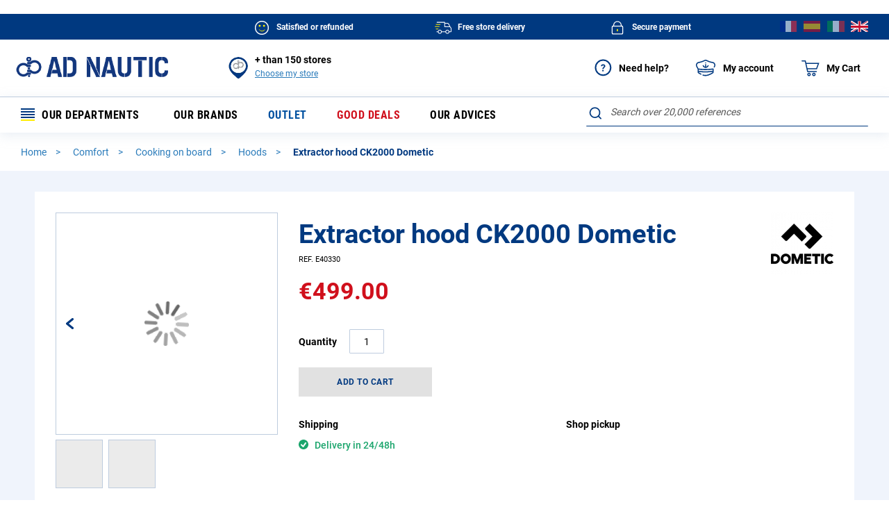

--- FILE ---
content_type: text/html; charset=UTF-8
request_url: https://www.ad-nautic.co.uk/extractor-hood-dometic-e40330-1.html
body_size: 72226
content:
<!doctype html>
<html lang="en">
    <head prefix="og: http://ogp.me/ns# fb: http://ogp.me/ns/fb# product: http://ogp.me/ns/product#">
        <script>
    var BASE_URL = 'https://www.ad-nautic.co.uk/';
    var require = {
        "baseUrl": "https://www.ad-nautic.co.uk/static/version1766159271/frontend/Accastillage/default/en_GB"
    };
</script>
        <meta charset="utf-8"/>
<meta name="title" content="Extractor hood - Dometic - Hoods"/>
<meta name="description" content="Découvrez notre Extractor hood de la marque Dometic pour bateau. Livraison 24h/48h à domicile, paiement sécurisé, satisfait ou remboursé."/>
<meta name="robots" content="INDEX,FOLLOW"/>
<meta name="viewport" content="width=device-width, initial-scale=1"/>
<meta name="format-detection" content="telephone=no"/>
<title>Extractor hood - Dometic - Hoods</title>
<link  rel="stylesheet" type="text/css"  media="all" href="https://www.ad-nautic.co.uk/static/version1766159271/_cache/merged/fdc7e675fa446baf066625cc9c18eec1.min.css" />
<link  rel="stylesheet" type="text/css"  media="screen and (min-width: 768px)" href="https://www.ad-nautic.co.uk/static/version1766159271/frontend/Accastillage/default/en_GB/css/styles-l.min.css" />
<link  rel="stylesheet" type="text/css"  media="print" href="https://www.ad-nautic.co.uk/static/version1766159271/frontend/Accastillage/default/en_GB/css/print.min.css" />
<link  rel="icon" type="image/x-icon" href="https://www.ad-nautic.co.uk/static/version1766159271/frontend/Accastillage/default/en_GB/Magento_Theme/favicon.ico" />
<link  rel="shortcut icon" type="image/x-icon" href="https://www.ad-nautic.co.uk/static/version1766159271/frontend/Accastillage/default/en_GB/Magento_Theme/favicon.ico" />
<script  type="text/javascript"  src="https://www.ad-nautic.co.uk/static/version1766159271/_cache/merged/f661360ed61eb29e3d498640a74a2073.min.js"></script>
<!--[if IE 11]>
<script  type="text/javascript"  src="https://www.ad-nautic.co.uk/static/version1766159271/frontend/Accastillage/default/en_GB/Smile_Map/js/polyfill/ie11/promise.min.js"></script>
<![endif]-->
<link rel="preload" as="font" crossorigin="anonymous" href="https://www.ad-nautic.co.uk/static/version1766159271/frontend/Accastillage/default/en_GB/fonts/opensans/light/opensans-300.woff2" />
<link rel="preload" as="font" crossorigin="anonymous" href="https://www.ad-nautic.co.uk/static/version1766159271/frontend/Accastillage/default/en_GB/fonts/opensans/regular/opensans-400.woff2" />
<link rel="preload" as="font" crossorigin="anonymous" href="https://www.ad-nautic.co.uk/static/version1766159271/frontend/Accastillage/default/en_GB/fonts/opensans/semibold/opensans-600.woff2" />
<link rel="preload" as="font" crossorigin="anonymous" href="https://www.ad-nautic.co.uk/static/version1766159271/frontend/Accastillage/default/en_GB/fonts/opensans/bold/opensans-700.woff2" />
<link rel="preload" as="font" crossorigin="anonymous" href="https://www.ad-nautic.co.uk/static/version1766159271/frontend/Accastillage/default/en_GB/fonts/Luma-Icons.woff2" />
<link  rel="canonical" href="https://www.ad-nautic.co.uk/extractor-hood-dometic-e40330-1.html" />
<link  rel="alternate" hreflang="fr-FR" href="https://www.ad-nautic.com/hotte-aspirante-dometic-e40330-1.html" />
<link  rel="alternate" hreflang="es-ES" href="https://www.ad-nautic.es/campana-extractora-dometic-e40330-1.html" />
<link  rel="alternate" hreflang="en-GB" href="https://www.ad-nautic.co.uk/extractor-hood-dometic-e40330-1.html" />
<link  rel="alternate" hreflang="it-IT" href="https://www.ad-nautic.it/cappa-aspirante-dometic-e40330-1.html" />
        
<!-- Google Tag Manager by MagePal -->
<script type="text/javascript">
    window.dataLayer = window.dataLayer || [];

</script>

<script type="text/x-magento-init">
    {
        "*": {
            "magepalGtmDatalayer": {
                "isCookieRestrictionModeEnabled": 0,
                "currentWebsite": 3,
                "cookieName": "user_allowed_save_cookie",
                "dataLayer": "dataLayer",
                "accountId": "GTM-5NLBB62",
                "data": [{"ecommerce":{"currencyCode":"EUR"},"pageType":"catalog_product_view","list":"detail"},{"event":"productPage","product":{"id":"49310","sku":"E40330","parent_sku":"E40330","product_type":"simple","name":"Extractor hood CK2000 Dometic","price":499,"attribute_set_id":"142","path":"Comfort > Cooking on board > Hoods > Extractor hood CK2000 Dometic","category":"Hoods","image_url":"https:\/\/www.ad-nautic.com\/media\/catalog\/product\/e\/4\/e40330-intermer_inm_8231___.jpg"}}],
                "isGdprEnabled": 0,
                "gdprOption": 0,
                "addJsInHeader": 0,
                "containerCode": "&gtm_auth=9BbZm9QRStXyBeUDURdFgQ&gtm_preview=env-1&gtm_cookies_win=x"
            }
        }
    }
</script>
<!-- End Google Tag Manager by MagePal -->
<!-- BEGIN GOOGLE ANALYTICS CODE -->
<script type="text/x-magento-init">
{
    "*": {
        "Magento_GoogleAnalytics/js/google-analytics": {
            "isCookieRestrictionModeEnabled": 0,
            "currentWebsite": 3,
            "cookieName": "user_allowed_save_cookie",
            "ordersTrackingData": [],
            "pageTrackingData": {"optPageUrl":"","isAnonymizedIpActive":false,"accountId":"UA-3476229-4"}        }
    }
}
</script>
<!-- END GOOGLE ANALYTICS CODE -->

<script type="application/ld+json">
    {
    "@context": "https://schema.org",
    "@type": "Organization",
    "name": "AD NAUTIC",
    "alternateName": "Intermer",
    "url": "https://www.ad-nautic.co.uk/",
    "logo": "https://www.ad-nautic.co.uk/static/version1766159271/frontend/Accastillage/default/en_GB/images/logo.png",
    "sameAs": [
        "https://www.facebook.com/accastillagediffusionofficiel",
        "https://www.instagram.com/accastillagediffusion_officiel",
        "https://www.linkedin.com/company/intermer---accastillage-diffusion",
        "https://www.youtube.com/user/ADShipchandlerTV"
    ]
}</script>
<link rel="stylesheet" type="text/css" media="all" href="https://maxcdn.bootstrapcdn.com/font-awesome/latest/css/font-awesome.min.css"/>
<script type="text/x-magento-init">
    {
        "*": {
             "widgetfloat":
                        {
                            "scriptfloatEnable":"0",
                            "scriptfloat":""
                        }
        }
    }
</script><script>
//<![CDATA[
try {
    smileTracker.setConfig({
        beaconUrl     : 'https://www.ad-nautic.co.uk/elasticsuite/tracker/hit/image/h.png',
        sessionConfig : {"visit_cookie_name":"STUID","visit_cookie_lifetime":"3600","visitor_cookie_lifetime":"365","visitor_cookie_name":"STVID","domain":"www.ad-nautic.co.uk","path":"\/"},
    });

    smileTracker.addPageVar('store_id', '3');

    require(['Smile_ElasticsuiteTracker/js/user-consent'], function (userConsent) {
        if (userConsent({"cookieRestrictionEnabled":"0","cookieRestrictionName":"user_allowed_save_cookie"})) {
            smileTracker.sendTag();
        }
    });
} catch (err) {
    ;
}
//]]>
</script>


<script>
    require([
        'jquery',
        'Accastillage_GtmTags/js/general-tags'
    ], function ($, generalTags) {
        generalTags.init([{name:'ad.interactions_header_panier',type:'click',selector:'div#minicart-content-wrapper a.action.viewcart',data:{'ad.CTA_type':function(el,sel,type){return("Voir mon panier");},'ad.zoning':function(el,sel,type){return("Header");}}}]);
    });
</script>

<script type="text/javascript">
    function tzlookup(Y,W){var X="XKXJXJXIXIXSXSXRXRXQXQXP##U;U;U;#$UZUZUZUZUZXHXGXGXTXTXXXXXYXYXZXZY#Y#Y$Y$Y%Y%Y&Y&Y'Y'XUXUXVXVXWXKXJXJXIXIXSXSU:U$#%#&V,#'U;#(#)UZUZUZUZUZ#*UZXGXGVPVPVP#+YIYIYIYI#,W@W@W@W@W@W@Y&X/X/X/X/X/XVXWVTUV#-T,T,#.U:U:#/#0#1#2#3U;U;U;UZUZUZUZ#4#5YJYJXGYJ#6#7#8YIYIYI#9X1#:W@W@W@#;X/X/#<#=#>#?#@VTVT#A#B#CT,T,#D#E#F#G#H#IV,#J#K#L#MUZUZUZUZX9X9#N#OYJ#P#Q#R#SYI#T#U#VX1#W#XW@W@#Y#ZX/$#$$$%$&$'$($)$*$+$,T,T,$-$.$/U$$0$1$2$3$4$5$6$7UZUZXLXLXH$8$9$:$;$<$=$>YI$?$@$A$B$C$D$E$FW6$G$H$I$J$K$LW;$MT+T+T+XJXIXIXSVB$N$O$P$Q$R$S$T$U$V$WV7XMXLXLXHY6$X$Y$Z%#%$%%%&%'%(%)VR%*%+%,%-%.%/%0%1%2%3%4W;XVT+XKXJXJXIXIXSXSUC%5%6%7TN%8%9%:%;U0XMXMX3X3XH%<%=%>%?%@%A%B%C%D%E%F%G%HX+%I%J%KWX%L%M%N%OXUXVXVXWXKXJXJXIXIXSXSUC%P%Q%RTN%SUUXOX4XNXMXMXLX3X8%T%US2%V%W%X%Y%Z&#&$&%&&&'WXWXWXWXWX&(&)X(XUXUXVXVXW&*ZCZCXIXIXSXSXR&+&,&-&.&/&0UTXNXNXMXMXLXL&1&2&3S2&4T(&5&6WT&7&8&9&:&;&<&=&>&?&@&AX(X(XUX(XVXVXWXKZCZCZCXIXSXSXRUK&B&C&D&E&F&G&HXNXMXMXLX6&I&J&K&L&M&N&O&P&Q&R&SWHW?W?&T&U&V&W&X&YY'X(ZUXUXVZYXWXKXJXJXIXIXSXSXRXRXQXQ&Z'#'$'%'&''XMXMXLX6'(')'*'+','-'.'/'0'1VQXZW?'2Y$'3'4'5'6WGZPZ9'7'8ZH'9XWXKXJZEZEXIXSXSXRXRXQXQZ?':';'<'='>'?XMXLUWXH'@'A'B'C'D'E'F'G'HXZXZZ1W*Y$'I'J'K'L'M'NW8Z9'O'P'QZWZDZDXJZEXIXSXSXRXRXQXQZ?'R'S'TUG'U'V'W'XXLXHXHXGSS'Y'Z(#($(%XYZ0XZ(&Y#Y$Y$W7('((()W8(*ZS(+ZA(,(-(.(/ZTZE(0(1XSXRXRXQXQXPUBUB(2(3(4(5(6(7XLXHX;XGXGSP(8(9(:(;(<Z2XZY#Y#Y$Z-Y%(=(>(?(@(A(B(CZA(D(E(FZLZT(GZV(HXSXRXRXQXQXPXPUB(I(J(K(L(MXLV3XHXHX;XG(N(O(P(Q(RZ*(SZ2Y#Y#Y$Y$Y%Y%XEXE(T(UX>X>ZN(VZ=(WXJXJZVZVZ@(XZQXRZ:XQXPXPV1(Y(Z)#V3V3XLXLXHXHXGXGT*)$)%)&Z*Z*XZXZY#Y#Y$Y$Y%Y%XEXE)')()))*XV)+XWZ6XJXJXIXIXSXSXRXRXQXQXPXPV1),)-).V3XMXLXLXHX;XGXGXTSG)/SGXYXYXZXZY#Y#Y$Y$Y%Y%XE)0)1)2)3XFXCZ6Z6Z8XJXJXIXIXSXSXRXRXQXQXPXPTR)4)5T0XMXMXLXLXHX;XGXGXTXTXXXXXYXYXZXZY#Z/Y$Y$Y%Y%Y&Y&Y')6)7XDXVZ6Z6XKXJXJXIXIXSXSXRXRXQXQXPXP)8)9):X<XMXMXLXLXHXHXGXGXTXTXXSGSGZ/Z/XZZ/Y#Y$Y$Y%Y%Y&Y&Y'Y'XUXUXVZ6Z6XKXJXJXIXIXSXSXRXRXQXQXPXPV+);)<X<XMX:X:X:XHXHXGXGXTXTXXXXXYXYXZXZY#Y#Y$Y$Y%Y%Y&Y&Y'Y'XUXUVIZ6XWXKXJXJXIXIXSXSXRXRXQXQXPXPVLVL)=)>T;T;XLXLXHXHXGXGXTXTVMVMVMVM)?VJVJVG)@VOVFVFVFVHVHVHVHVH)AVKXWXKXJXJXIXIXSXSXRXRXQXQXPXPVLVLT;T;T;T;)BVL)CY()DVNVNVN)EVMVMVM)FVJVJ)G)HVO)I)J)K)L)M)N)O)P)QVKVKVKVKVKVKXIXSXSXRXRXQXQXPXPVLVLT;T;T;T;)RVL)SY()TVNVNVN)UVMVMVM)VVJVJ)W)XVOVOVO)YXEXEXEXEXE)ZVKVKVKVKVKVKVKVKVKVKVKVKVKVKVK*#*$*%*&*'*(*)***+*,*-*.*/*0*1*2*3*4*5*6*7*8*9*:*;*<*=*>*?*@*A*B*CVKVKXPXPV,*CXNXNU;UZ*BTH*CTHTHV,THV,V,*BV,*CU;*CV>V>*CUZ*DUZUZUZTV*DVP*DVPXXY#W@YIY#XJT,UVT,XSXS*B*CU$U$*C*D*DTH*ETHTH*ETHTH*EV,THTHV,*E*F*GUZ*GUZ*HUZUZV4XHVPVPYJ*GYJYJ*G*HXXXX*HYIYIX1YI*H*HW@X1*IW@*I*J*KX/*KX/*L*L*MX.*N*N*OWZWZ*OWZWZWZXVXVWZ*OVTVTVTUV*NUVUVUVUVT,UVT,*MVC*NVC*NU:VC*OU:U:*OU:U$*OU$U$*O*PU$U$THV,U$V,V,*OV,*P*PU;*Q*RU;U;*RU;U;U;U;*RX9XHXHX7XGXGX7YBYJ*PYJ*QYWYWYW*Q*QY9Y9*R*RYIYIYIYIYI*RYIYIYI*R*S*S*TX1X1X1X1*T*U*UW@*VW@*VX/*W*XX/X/*XX/X/*XX/*Y*Y*ZW>+#+#WZ+$WE+$+%WEWE+%+&WE+'VTVTW;+'VTVT+'VTXKUVXKT+UVUVT+UV+%T,UVT,VE+%XSV5+%VB+&VB+&+'VB+(+(V.+)+*V.VD+*VDVD+*VDVDV,+*V@++U;++U;V@V@++V@V@++U*+,U*XNXNU*V7YBYBXH++YBYB++YBXGYJYB+++++,+-+.YW+.+/+0+0+1+2+3YIYI+3YI+3+4+5+6+6X1+7X1X1X1+7+8X1+8+9+:+:+;+<+=+=+>+?+@W@W@W@+@+@+AW6W6W6+A+BW)X/X/+B+CX/+CX/X.X.X.X.+CX.WEWUXUWE+BXUW;W;W;W;T+VB+A+B+C+C+D+E+F+F+GTYTYV.VD+G+HVDVDTN+HV@V@+H+I+IV@V@V@V@V@V@+IV@+I+J+K+KV7+LV7+L+MYKYK+M+NYK+O+O+P+Q+R+R+S+T+U+U+V+W+X+X+Y+Z,#,#,$,%,&,&,',(,),),*,+VV,+,,,-,.VR,.VRVR,.,/,0X+,0,1,2X*X*,2X*X*,2,3X*X*,3,4X*,5,5,6WXWX,6,7,8,9X.,9X.,:WUXUWUWEWZ,9,:WZ,:,;UC,<,<TYTYTYTY,<TYTN,<,=,>,?,?,@UUUU,@UUUUUU,@U0XNXNXH,@XHY@,@,A,BYD,B,CYDYD,C,DYOYO,D,EYO,F,F,G,H,I,I,JY;Y;,J,KY;,L,L,M,N,O,O,PVW,Q,Q,R,S,T,T,U,V,W,W,X,YX+X+,YWXWX,Y,ZWXWX,Z-#WXWXWX-#WX-$-$X.-%Y'X.X(X(X(-$WEXUXUUC-$-%-&-&TY-'-(-(TN-)TNTN-)TN-*XH-*XHS<-*-+S<-,-,---.-/YOY,T(T(Y,-.-/S;-/-0S;-1-1-2-3-4-4X&-5X&X&-5X&X&-5-6-7-8-8-9-:-;-;-<-=->WXWWWXWW-=X(X(X(ZJZCXKZCV?-<XRUK-<-=UK->->-?-@-ATNTN-AUMTN-AUM-B-BUT-CUTXHX5XHSC-B-C-DT$S2S2-D-E-ET(-F-G-GS;-HS;S;-HS;-I-I-JWT-KX&-K-L-M-MW<-NW<-N-O-PW?W?-PW?W?-P-QW?-R-R-S-T-U-UWX-V-WWXWX-WWXWXWX-W-XWXX(-XX(UK-XUKXQ-X-YUNUNUNUMUN-Y-YU1-ZV=-Z.#.$.%.%V2.&.'VAT-.'.(XH.(X6.).)T$.*T$.*S4.+S4.+.,S4T#.,T#T#T#SZ.,SZSZ.,SJ.-SJ.-SJSJ....WT./.0WTWT.0VQ.0WH.1WHW?.1W?Y$.1X0X0X0.1.2.3.4.4WX.5.6.6X#WX.7.7Y&WGY&XP.7XPXP.7UFXPTQTFTFV$.7TF.7.8TKTK.8TK.9TAXNU/XNXH.8XHS7.8.9.:.;.;.<.=.>.>.?.@SM.@.ASM.B.BSZ.C.DSJSJ.D.ESJ.E.FS1.F.GS1.H.H.ISWSWW?W?W?.IW?.IW?.J.J.K.L.M.MW3W3W3.M.N.OWGZBXUZ9Z9XUXUZ9ZRZHZH.MZHTQV$Z?XP.LTF.MTFTF.MTF.NTK.N.O.P.P.Q.R.S.SXMTBTBSD.SXHXHS/.SXGXG.SSMXGT'.SSB.T.U.U.V.WSL.W.X.Y.ZSH.Z/#/$S1/$SYSW/$SWSWXYW?W7Y$W7/#/$W7/%W7W7W7/%/%/&/'WFWG/'WF/(ZPZP/(/)Z9ZRXUZRZRZFXVXVZHZHXVZWZ?UBXPUB/%/&/'UB/'/(/)/*/*V0/+V0TB/+TB/,U(U(U(/,U(UWU(UWSN/+SN/,/,/-/./////0SQ/1/1/2S@S@/2/3/4XYY#Z1Z+Z+W7WOW7/3/3WF/4WFWFW8WF/4W8/4W8/5ZSZ7ZS/5ZKZWXVXVZWZWZ>Z>Z>Z<ZZ/3/3ZT/4/5ZEXIZVZVZIZIZVZV/3/4UB/5/5/6UA/7/7/8TTTT/8/9/:/;/;/<T?/=/=XLT?XLSP/=SPSPSQ/=/>/?/?S@/@/AS@Z.ST/AZ0Z0/AZ*/AW7Y%Y%/AWFY&Y&WF/AXEXE/A/B/CX@/C/DX@X>/DZSX>XUZS/DZSZSZAXV/DZAXWZ>XWZ=Z=ZX/CZXZVZV/CZVZVZVZV/CUB/CUB/DUAUA/D/E/E/F/G/H/HV3/IV3V3/IV3V3XT/IXTT*/ISPT*/J/J/KSE/L/L/M/NSTSTZ*XYZ*XZZ2Z4Z2/LX@/MX@X@X>/MX>Z;Z;ZN/MZXZXZ6XKZ@ZQXSXSXOV1V1/K/K/L/MT2/M/N/O/PT*/P/Q/R/R/SSG/T/TST/UXX/UX@/VX=X@X>X=/VX>X>/V/WX>X>/W/XZNZNZMXVV1/WV1/X/X/Y/Z0#0#0$0%0&SG0&SGSGXE0&XEXE0&X=Y'X=X=0&X=0'XFXF0'0(0(0)0*T1T70*0+T7Y'0+Y'Y'0+0,XBXBXOTRXOV+0+0,0-0.0.XNT6X<V+0.XOV+T;0.XNXNV+V+T;T;0-T;T;T;XZXZ0-VJY$Y$VGVOXVXV0,VKXLXL0,VLXH0,VL0-0-SG0.SG0.VM0/VM0/VJ00VJ00VG01VGVGVOVGVO0001VOVO0102VOVO020304XE0405XEXE0506XEXE0607XEXE0708XEXE0809XEXE09VK0:VK0:VL0;VLVL0;VL0<0<SG0=SG0=VM0>VM0>VJ0?VJ0?VG0@VGVGVOVGVO0?XE0@XE0@VK0AVK0AVLVKVKVLVLVKVKT;T;VKVKT;T;VKVKT;T;VKVKT;T;VKVK0<VLVKVKVLVLVKVKVL0;VKVKY(Y(VKVK0:SGVKVKVNVNVKVKVNVNVKVKVNVNVKVK07VMVKVKVMVMVKVKVMVMVKVKVMVMVKVK04VJVKVKVJVJVKVKVJVJVKVK02VGVKVKVGVOVKVKVOVOVKVKVOVOVKVKVOVOVKVK0.XEVKVKXEXEVKVKXEXEVKVKXEXEVKVKXEXEVKVKXEXEVKVK0)VKVKVKXPXPV,U;XQXQU$THU$THU$THV,U;V,U;V,U;V,U;U;U;U;UZU;U;UZUZV>UZV>V>TVTVUZUZXXXXVPYIT,TWT,TWTWU:VCU:U$U$THTHU$U$THTHU$THU$THU$THTHTHV,V,THTHV,V,THTHV,U;V,U;V,V,THV,V,U;V,U;UZUZUZV4UZV4UZUZYJYJYWYWYJYJ/IY9YJYJY9YI/HYIYIYIYIX1/HX1X1W@X1X1X1W@X1X1W@X/W@X/W@W@W@X/W@X/X/X/Y'X/X.X.X/X.X/X.X/X/X.X.X/X/X.X.X.X.X.WZX/X/X.WZX/X/WZWZX/XUWZWZWZVTVTVTVTVTVTUVT,TWT,TWT,TWT,TWVCU:VCVCVCU:VCVCU:U:VCU:THTHU$U$THTHU$U$THTHU$THV,U;T>T>T>T>V,U;U;U;T>U;T>U;U;U;U;U;U;V@U;U;V@V@U;XNU*XNYJYJ/*YWYWYW/*YWYW/*/+/,YWY9/,Y9Y9Y9/,/-YIYI/-YIYIYIYI/-YIYIYIX1YIYIX1X1YIYIX1X1/*X1X1X1X1X1X1/*X1X1/*X1W@W@X1W@X1W@X1W@W@X/W@X/W@W6W6W6X/X/W6X/X/X/X//%X.X.X/W>X//$X/W>X.X.W>W>WZWZW>X,W>X,X.X.WZWZX,WZX,WEX.X.WZWZWZWEWZWZWEWEWZVTWEWEVTVTWEW;WEW;W;W;W;VTW;W;VTVTW;VTUVT,XJXJVBU=U=V5.NVBV5VBV5V5VBVBU'U'VBVBU'U'TXTXVBTXVBVBU$V.U$V.U$V.U$.IV.V.V<V.V..HV..IV,V,VDV,V,U;V,U;V@U;V@V@V@V@U;V@V@U;V@V@U;V@V@V@V@V@U*U*Y6.BY6Y6.BYB.C.DXGXGY).DYJ.D.E.F.FYW.GYW.G.HY.Y..H.IY..J.J.K.L.M.M.NZ'Z'.N.OZ'Z'.OYX.P.Q.Q.R.SYI.S.T.U.V.V.WYGYG.WYI.X.YYIY>YI.Y.Y.Z/#/$/$/%/&/'YI/'/(/)/)X1/*/+/+X1/,X1X1X1/,WRX1X1WRVRX1X1WLWL/*/+VRVRWLWLVRVR/*X)/+/,X)X)/,X)/,WKVR/-WKWKW%/-X)X)X)/-X)W@X)W@/,/-/.//WJ///0/1W@/1W@W@W@W@/1W6W@W@W6W6W6X/W)W)W6W6W6W)W)X/W)/.X/X//.X/X/X.X.X.X.WUX.WUWEWEW;W;VBVB/+VBVBUCXRUC/*UCUCUCVB/*/+/,U$U$/,/-UCUCUC/-TYTYUCTYU$V<U$V<V<V.V<V.TY/*TYTYTNTN/*TN/*TNTN/+/+TZ/,/-V@V@/-/.V@U;V@V@V@/-/.//TDTDV@TD/.UPUP//U0U0U0U)TD/.V7V7V7V7U)UO/-YBYB/.YBYB/./////0YK/1/1/2/3/4YK/4YK/5Y.Y./5Y.Y./5/6/7/7/8/9/:/:/;/</=/=Z'/>/?Z'Z'/?/@/@/A/B/C/C/D/E/F/F/G/HY?/H/IY?Y?/I/JY1Y1/J/KY1/L/L/MY?Y?/MYI/N/OY?Y?Y?/OY?Y?/O/PYIYI/P/Q/Q/R/SZ&/S/TYIYI/T/UYIYI/UYSZ&/V/V/WWMWM/W/XYI/YVXVXVX/Y/YX1WMVV/Y/ZVVVVVXVV/Z0#X1WRVVWRWRVRWRWRVVVVWSWSVRVRWSWSW%/WVRVRW%W%VRVRW%W@W%W%VRVR/UX+W@W@W5W5W@W@W5X*W5W5X+W5W6W6X*X*W6W6/QX*/QW)W)W)W)W)X*X*W)W)/P/QX*WXWXWX/PWXWXWXWXWXWX/PX/X//PX//PX.X.X.WX/PWXWX/PWX/Q/RX.WUX.WUX.WUX./QWZW;WZWZWEWZWEWEUC/OUCUCTGTG/O/PUC/PUCTY/PTY/QTY/QTNTNTNTN/QTN/RTZTZ/R/STN/STN/T/TUU/UUUV@/U/V/W/W/XUUUU/XUUUUUU/XU0XNXNYDYDYD/XYDYD/XYDYD/XYD/Y/YYD/ZYDYKYK/Z0#YK0#YKYK0#YO0$0%0%0&YOYO0&0'0(0)0)0*0+0,0,0-Y,Y,0-0.0/0000010203Y,03Y,04Y;Y;04Y;XXYTY;Y;YT03Y;Y;YI03Y;04YIYI0405Y;05Y;06YIYI0607VUVUW#VU06070809W#W#09XYVUVUVWVUWVWVWV08VWVW0809WVWS09WVWSWSWVVRVW08VW09WV090:0;0;VR0<0=VRVR0=0>0>0?0@0A0A0BW/W/VRVR0B0CVRX+X+X+0BX+X+X+X+X*WXWXX*X*WXWXX*X*WXX*X*X*X*0?X*WX0?WXWXWXWX0?0?0@WP0AWX0A0B0CWPWP0CWWX(0CX(X(0C0D0E0FUC0FXRV?0FV&0GU20GTY0H0IV&0I0J0KTYTYTP0KTY0KTYTNTY0KTNTN0KUU0LUU0LUU0MUUXHY@XHS<0L0MS<S<YD0M0N0OS<0OS2S20OT)0PT)YO0PT)YE0PT)S2T(0PT(T(T(0P0QY,XXT(T(T(S;Y;Y;XX0P0P0Q0R0S0S0T0UVS0U0VW+0W0W0XVYVYVSVYWT0XVYVYWTVY0WX&0XX&0X0YVY0ZX&0ZX&X&0ZVW1#1$1$1%W:W:W:W:1%W:W:W:W:1%1%1&W:1'1'1(1)1*1*1+W<W<W<1+W<1,X+X+W<W?X+WXWXWX1*W?W?W?WXWXW?WXWWWW1)1*V?1*UKUKU2U21*U2TO1*TO1+UKUQUK1+1+UJ1,1-1-TN1.1/UQUQ1/UN1/1011UQ11XPUQXP11UUXPUUXPUUU1U1UUUUUU10UU1011UTX5S<1112S<S<SC12SCSCSCT$T$S2T$S4S2S2S4S2S2T(S2T(S2T(S2S2T(T(T#T(T(1,T(S;T(S;T(S;1+1,1-WTS;1-S;S;1-1.WTWT1.X&1/X&1/10WTWTX&X&10X&1011W.1212X&WHWH12W<X&13X&W<WHXZW<W<W<121213W?W?W<13W?W?13W=W?1414WX1516WXWX16171718W?19WXWX19W?W?WX19X0191:1;W?1;X0X0X0WXWXX0WX1:WX1;WXWXWXWX1;WXWX1;WXWXWX1;1<WX1<WX1=1=1>X#X(UK1>XQUN1>UNUNUNUN1>UNUNUN1>UNU-UM1>1?TJ1?TCU-1@U1U1TMTMU1UTU1U1XOXOV=TFU<1=U<XOUTU+U1V'V'1<XOXOV21<XOXOV*1<XNTK1<T.US1=1=SCT$T$XHT$S?1=SCT$T$T$T$T$S?T$T$S4T$S4T$S4T$S4S2S2S4S4S2S2S218S2T#T#T#SZT(SZSZT(SJSZSJSZSJSZSJ14SJSJSJSJSJSJ1414WTSJWT14WTS3S3WT1415VQWTWTVQVQWTWTWTWHWHWHVQWHW?12W?Y$W,12Y$X0X0121314X-W$X-X-13W$14W$1415W$16W$16W$1717W3X-18WXWXW3WX17WXY&Y&Y&WGWXWG16WGWGWG16U-XPXP1617U&UFV$TFV$TFXOXO1617TF17TF18XN18TKV;TK18TKTK1819S?1:S?1:S7S>S4S4S41:S>S>1:SDS>1:1;S>S4S4S41;1;T%T%T%1;1<S/S/T%1<1=S01=T#T%T#1=T#1>SM1>T&1?1@T#T#SM1@T#SZSM1@SM1@1ASBSZSZ1ASZ1ASZSZ1BSZSZS5S5SJSJS5SHSJ1@SHSHSJ1@SJS1SJSHSHSH1?1@S1S11@VQ1A1BS1SWS1S1VQVQVQSWVQVQSWSW1?W*1@W*W?X0W?X0Y$X0W?W$X0W$X01>1>1?1@WN1@W$W$W$WNWNW$W3WN1?WN1@Y&Y&W3WGWXWGY&WGWXWGW3WBZHZGZHZHV$V$TFXOXOTFU.U.TF1:TFTFTFTFTFUGTKU/TKTETKTKUGUGTETEUGTEU/16U/V%V%TLV%TLU/U/TEV0V%TLV0TBXMXM13XMSX13SXSX13S014S01415S0XGSM1516SBSSSBSN16SBSBSNS9S5S5S515S5S5SLS5SBS9S914S5S514SQSHSHSQ1414SQSQSQSQSQSQ14S1S1SHS113SI14SISISY14SYS1S1S1SWS1SWSWSWW$12W7WA12WAWAWA12WA1314W7WB14WOW(WB1415WBWG15WBWBWFWOWFWG14WFWFWFWFWFW8W8ZPW8W8ZPY'W8W8U.U.1112U.U.12UBUB12UBUBTFTFUBUBTFUGTFUGUBUBUBU%U%UGU%UGUGV0UGUGUGV0UGV0TBU(TBU(1+U(1,U(U(U(1,U(SN1,S9S91,1-1.1/S91/S9SLSLSLSLSQ1.SLSPSL1.SQSLSQSLSQSQSQSQ1-SQ1.SQ1.SQSQ1.SI1/S@1/SYS@10SYSY10SYSWSWSYXY1/10S@S@W7WOW7W7WOWOWO1/WOWFW7W7WFW8WFW8W8ZSW8ZSW8ZSW8ZSZ7Z7Z7ZAZZXKZZZ5Z<XJZOXJZOXJZ5ZOXJZTZOXJ1&V/UBUBV/U%V/1&UBUAUBUAUG1%UAV)V)UGV)TTV)1$UAUAUGV0TTTTV0V0TTTTTBTBTTT/T/U(T/U(TTT/TTV3T/0W0XT?U(U(T?T?0W0X0Y0ZT?0ZT?T?0Z1#UEUESPSPSP1#SQSQSQSRSPSRSRSR0Y0ZSRSR0Z1#SRSRSR1#SR1$1$ST1%STZ.Z.XYZ3Z3Z*Z3Z*W7W7Z,Y%W70ZY&Y&WFW-WFW-W8W8Y'X@W8Y'X@X@Y'X@XEX@Y'W8X@X@W8ZSY'X>ZSZSX>X>ZAZAZSZSZAZAZ;Z;Z=Z=Z=ZXZTXIXIZVZVZVZVZ@UBUA0NUAV10NV10OUAUAUA0OUAT=0OT=TTTTUATITTTTTITIT=0MT=TITITI0MTI0MV3V3V30MV30NV30NT?0OT?SPSPT*T*SPSP0NT*T*SET*SESRSRSE0MSR0M0NSFSFSF0N0OSFSTSFSF0NSTSTSTSF0N0OSTXEX@XEX@XEX@XEX@X@0MX@X@Z;XVZNZNV1T10L0MT30MT70N0NT=T2T20N0O0P0QT=T=0Q0R0R0S0TV3T2T=T20T0T0U0VV3T*SET*SET*T*T*SGT*SGSGSGSESESE0S0SSGSGSGSGSG0S0TSGST0TST0TSGSGSGXEX@XEX@XEX=XEX=X=X>X=XFX>X>XFXFX>X>XF0PX>X>0P0QX>XUXFXU0PT80Q0R0RT50S0TT4T2T90TT2T2T20TT90TT7T70T0U0VT0T20V0W0X0XV3UR0Y0Y0ZT0T0URURT0XN0YSGSGSGXEXEXEXA0XX=XAY'X=XFX=0XX=0XX=0YXFXFXD0YXFXF0YXFV1V1V10Y0YT7T7T7V10YTRTRT0T00YT0T10YT1T1X=0YY'Y'XDXDXBXB0XXDXBXBTR0XTRT60X0YT6T6V+T6V+V+T6T60XT60XT1T6T6V+T;V+V+XNX<T;XNT;T;V+T;VMVJVMVJVHVKVHVKXLXLT;VLXHXHVLY(VLY(VLY(Y(SGY(SGY(SGY([base64];VLT;VLT;VLT;VLVLY(VLY(VLY(VLY(Y(SGY(SGY(SGY(SGVNVMVNVMVNVMVNVMVMVJVMVJVMVJVMVJVJVGVJVGVJVGVJVGVOXEVOXEVOXEVOXEXEVKXEVKXEVKXEVKXOVLVKVLT;VLT;VLVLY(VLY(Y(SGY(SGVNVMVNVMVMVJVMVJVJVGVJVGVOXEVOXEXEVKXEVKYJYJ/T/UYJYJ/UYIYIX1YIYIYJYJYJ/TYJ/TYJYW/TY9Y9Y9XTY9/TYFY9Y9/TY9YW/TY9Y9Y9Y9/T/UY9/UYIYIYIYI/UYIYIYI/UY>YIX1X1X1X1X1/T/UX1X1X)X)X/X//TW6X/W>X/X/VBVBU=VBU$V<U$V<V.VDV.VDV./PV.V.Y6Y6Y6/PYBYB/PYB/P/QY6Y6Y:/QYBYBY)Y.Y)/QYJYJYJ/QYJY5Y5Y5Y5/PY5Y5/PYWYWYWYWYWY5YWY5Y5/O/PY5Y5/P/QY5/QY5Y5YW/Q/R/SY./SY./TYWYFYWYWYFY9YXYXYWYWYWYNYN/QYN/R/RYWY5Z'YWXTZ'Z'XTY=/QY=/QZ%Y=/RY9/RYXYXYNYNYN/RYN/RYNYN/R/SYXYI/SYIYIYI/SYIYN/TZ%Z%/TZ%Z%Z%Z%/T/T/UZ'/V/V/WYGYG/WYGYGYG/WYGYGYGYIYIYGYIYG/VYGYGYIYI/VYI/VY>/WYI/WY>Y>Y>Y>Y>Y>/WY>Y>YIY>Y>YP/VYPYIYIYI/VYIYIYI/VYI/VYIYIYZYZYZ/V/V/W/X/Y/Y/ZYPYPYP/ZYP0#Y>X10#X1YP0#0$0%X1X10%X10%0&0'0(0(X1X1X1X10(X1WRX1X1VRVRX1WLVR0'0'0(0)X)WLX)WLWKX)X)WKWKX)X)WKX)WKWKWLWKWK0%VR0&0&WKW%W%X)X)X)0&WK0&WKWK0&WJ0'WJWK0'W%W%W%0'W%W%0'0(W@W@0(WJW%WJWJW@WJW@W@0'W@W60'W6W6W6X/X/WXWXX/X/WXWXVBVB0%0&0&UCUCUCU$U$VBU$VBVB0%0&VBVB0&TSU$U$0&U$U$U$U$0&UCUCUC0&TNTN0&UX0&TNTYTN0&TNTNTNTN0&TNTNV@V@TZTZ0%TZTNTN0%TZ0&0'TZ0'TZTZ0'V@TZ0(V@V@UU0(V@UUV@UUUU0'UU0(V@V@UPUPUPU0UPU0U*V70&V7Y6Y6XGYBYBYBYKYKYB0$YK0%YBYBYKYKYBYBYB0$YBY)0$0%YK0%YKYKY)Y)0%0&0&0'0(Y.0(0)YKYK0)Y.0*0+YKYKYK0+0+0,YK0-Y.Y.0-Y.Y.0-0.0/Y.0/Y.0000YM01YM01Y.0203Y.Y.03040405YO060607YOYOY.070809090:Z$Z$YO0:YOYO0:0;0<0=Z'Z'0=Z'YM0=0>0?0?0@0A0BZ'Z'0B0CZ'Z'0C0DZ$0DZ$0E0EY/0F0G0G0H0I0J0JY20K0L0L0MY2Y20M0NY20O0O0P0QY-0QY10RY10R0SZ'0T0T0UY?Y?0U0VY?Y?0VYGY?Y?YGYGY?Y?0U0VY1Y1Y?0VY1Y10V0WY10X0XY?Y40Y0Y0Z1#1$1$1%1&Y?1&Y?Y?Y?YIYIY?1&Y?1&Y?Y?1&1'Y?Y?Y?1'YTYT1'Y?YTYTY?Y?YTYI1&1'Y?Y?YIYI1'YIYI1'1(1)1)1*1+1,Z&Z&YIZ&Y?Y?1+1,1,YIYIYIYI1,YI1-Z&1-1.YI1.YS1/1010YSWMWMYS10YSWM10X1WMWM1011YIYIWMWMY+11Y+Y+YIY+VXVXVUVUX1X11/WMX1X1X11/X1X11/X1VX1/10VU10VUVUVUW%W%10W%X+X+10X+X*10X*X*W6W610W)10W)WX1111WXWXWXW)WXWXWXWX10WXWX10X/WXWXX/X.X.X.WXX.WXWXX.X.WXWXWXWX1-WX1-X.1.X.WUWUX(1.UCTGTGTGTGTGUCUCTGTGTYTY1+TYTYTYTGTYTGTGTGTG1*TY1*TNTNTNTN1*TNTZTNTZTN1*TZTZ1*TZTZ1*1+1,1,1-1.U31.1/1011U311U312U31213UUV@V@V@1313V@14UU1415UUUUV@V@1516V@16UUUU16UUUUUU16U0U0U0YDYD1617YDYD1718YKYK18YK1819YDYD19YD1:YD1:YDYDYD1:1;YDYD1;1<YDYDYK1<YK1=1=YO1>YOYKYKYK1>1>YO1?YOYOYOYO1?Z(Z(YOZ(1>1?Z(Z(YRYR1?YRZ(Z(YOYO1>1?YOYL1?Y-YRY-Y-1?Y-1@1@1A1B1CY-1C1DYUYYYYY,Y,1C1DY,Y,1DY11E1FY1Y11F1GYVYV1G1HYVYV1HYV1H1I1J1KY1Y11KXXYVYV1KY;YVXXY;Y;Y,1JY,Y;Y,Y,Y,1J1JY;1KY;YTYIXXXXYIYI1JYIX%X%Y;Y;X%X%X%1IX%1IX%X%1IX21J1KY;1KY;1L1LYI1MX%YIYI1M1N1NW#1O1PW#W#W#1P1P1QX&X&1Q1RX&X&1RW#X&X&1R1SVWVWVWVWX&1SVWVW1S1TWVWV1TWVWVWV1T1UVW1UVWVWWVX$WV1U1U1VVWVWWVWVVWWV1UVR1VVRVRVRVR1VVRVR1V1W1W1X1YW'1Y1ZW'W'X$1Z2#2$2$2%2&2'2'W/2(W/W/W/2(W:2(2)2*W'W'W'W'X+2)W'W'W'W'2)W'W'W'W'X+X+X*X*WXWXX*WXWXWXWXWXWX2&WX2&2'WP2'WPWPWPWPWP2'2(WX2(WXWXWXWX2(WP2(2)WPWP2)WW2*WWX(WEX(WEUCUCUC2)2)TYV&V&UC2)UCUCV&V&2)V&UCUC2)2*UCUC2*2+V?2+V?V?TY2+V&TYV&2+V&V&V&2+V&2,V&2,V&V&U22,U2U22,2-U2U22-TYTOTPTYTNTNTNTNTN2,TN2,2-TN2.2.2/TNUUTN2/TN20TN20TN2121YDYD22YDYD22YDYDYDS2S22122S<S<22S223S2S2S2S<S2S2T)22T)22T)23T)YOYOYEYET)T)S2T)21T(T(T(Y,21Y,22Y;Y;2223WI23WIWIY;Y;23Y;Y;23242525W+WIW&W+W+25W+XX25W92626W+27282829S;W929Y;W+W+292:W+W+W+2:W+2;2;2<2=VY2=VYVYVYWT2=WTWT2=X&2>2?VY2?2@X&VY2@VYVYX&X&2@X&2@X&VY2AX&2AX&X&2A2BX&2CX&W:2CW:2CW:W:W:VW2CW:W:W:2CW:W:X&2CX&X&W:W:W:W<W:2BW:W:2BW:W:W:W:W:2B2CW/W/2CW<W:W<W<W<2BW<W<W<W<W<W<W?W:W:W:2A2AW<2BW<2B2CW<2DW<2D2E2FW?W?2FW?WW2FWWX(2FX(X(X(V?U2V?2FUKU2UKUKTOV#TOTOTOTOTO2DUKUQUKUK2CTNTOUJTO2C2D2EUJUQUQUQTNTN2DTNUQ2DUQUQTNTN2DTNUQUNUQUNUQUQ2CUQUQ2CUQUQ2CUQUNUQ2CXPUJXP2CUUXPXPUUUTUUUTUUUTUUUTUUU1U1U1X5SCSCSCS<S<SCSCSCS2SCT$2=S;T(S;S;2=2>2?VSWTWTWTS;WTS;S;WTWTS;WTVYVYWTWTWC2;WT2<X&X&WTX&WTWTWT2;WT2;WTWT2;WQ2<2=X&X&2=X&WQX&W.W.X&2<W.2=W.2=W.WH2=X&2>XZX&2>X&2?X&W<X&W<2>W?W?W?W<2>W<2?2?W?W?W?W<W?W<W<W?2>W?2?W?2?W?W?W=WXW=W=W=W=W?W?W=W=2=W=2=W=W=2>W?X'2>2?W?W?W?2?2?2@2AW,2AW,W?W,X'X'2AW?W?W?W?2AW?W?W,2AW?W?2AW?W,2AW,2BW?X0W?X0X0WX2AWX2AWXX0X0WXWXWX2AWXWXW$WXWXWXWX2@WXWX2@WXWXWX2@WXWXX#Y&X#WXX#2?X#X#Y&2?X(UKUKUK2?UKUN2?UNUN2?UNUNUMUMUNU-UMTJ2>TJUM2>UMTJUM2>U-TCTCV=V=V=U<V'U<U<V'V2XOV2V2V*XOXO2:VAV:V:2:V6U@2;U,U,U#UIXHSCXH2:2:S?S?S?S2T#T#T#S;29SJSJSJS3SJS3XYWTSJWTSJSJS3S3WTWTVQ26WT26VQVQW?W,W?W,W,X025X0WXWXX0X-X0X0W$W$23X-W$W$W$W$X0W$X022X0W$X-22W$W$W$X-W$22W$22W$W$WXWXW$WXW$W$Y%WX20W$X-W$20W3X-W3WX20WXWXX#X#Y&WGUN2/XPU-U-V=U&U&V=V=2.2/TK2/TKTKTUU@2/TKTFTKTKTKTKTK2.TKUIUIV;V9V(V(2-TKXHS?XHS6S?S?2,2-2-S?S7S7S?S4S?S4S4S4S>S4XH2+XHSDS>S4S>S/SDS>2*SXS4T%S4T%S4S4S4T%S4S4S/S/T%T%2'T%S02'S0S0S/S0S/2'T#T#2'T#T#T#T#2'2'SMSMSM2'T&SOT&S02'S0SOT&SMT&SM2&SMSMSMSMSBSM2&2&SB2'SZSM2'SMSBSZSZ2'SZ2'SZ2(SZSZSZSZS5SJSJSJSHSJS3SJS1S12%S1S12%S3S1S1S3VQS3S3S12$S1SAVQVQ2$XYW?W?2$W*W?W*W*W*W$W$2#Y%W$W$W$WN1ZW$WNWNW$1ZW$W$X01ZX0W$X-W3WNW3WNW3W3W3TKTKTF1XU/XNU/V%TLTLTLTBSX1VSXSX1VS0S/S01VS0XGS01V1W1X1Y1YSM1ZSMSMSMSBSBSMSB1Y1ZSSSSSNSNS5S5S51YS9SLS9SL1XS5SQSQSHSH1XSQSQSQSLSQSQSQSQ1WSQSISQ1W1WSISISISI1W1XSYW$W$WA1XW$W$W$WAWAWA1WWAW71WW7W71WW7W7W7WO1WWOWOY&W(WB1W1WWBWBWBWBWBWF1WWGWGWGWFXOU.UBU.U.U.1UU.U.U.1UUBUBU.UBUBTBU(TB1TT/U(T/U(U(U(U(1SSNS9SNS9S91R1S1TS9S9SL1TSP1TXTSP1TSPSPSPS9SLSLSL1SSLSLSLSLSLSLSQSQ1RSQ1S1S1TSQ1USQS:SQ1USISI1US@1US@S:S@1USY1V1WS@SYS@S@SYSY1VSYS@SYS@S@SYXY1UXYWOWF1UWFUBV/UBUBV/V/V/UAUGUGUG1SV)V)V)1ST/T?T/T?1RV3V3V3U(V-1RT?V-V-T?1R1RT?T?T?T?1RT?UET?1RT?T?1R1S1T1UV-V-1UXLSPSPSP1USQ1USR1VSRSR1VSQSQS@SRSRS@S@1US@SRSRSR1U1U1VST1WS8STS8STS8ST1VS8WFWF1VWFUBUB1V1W1WUA1XUAV1UAV1UAUAUA1WUAUAUA1WT=1WTITITITITI1WTI1WV3V3V3TIV3TI1W1WV3V3V3T?T?V31WV3T?V3V31VSPT*T*SRSRSE1VSRSRSRSFSRSFSFSFSE1TSESESFSFSE1TSTS8ST1T1TSTSFSTSFSF1TSFX@X>X@X>V1V1V1T8T4T4T8T4T3T7T3T71PT7T7T7T71PT7T7T1T1T11PT:T21PT2T41PT4T41PT2T1T2T2T2T21P1PT=1QT=1QTIT=TITIV3V3V3T=T=T=1PT2T2T21PT=T21P1QT2V3V3V31PV3V3V3SE1PSG1QSE1QSESGSG1QSG1R1RSGSUSGSGSGSG1RSGSVSGSGX>X>XFXFX>X>[base64]>Y>Y>1N1OX)X)X)1OX)X)X/X/X/W6VDVDV.VDY6Y6Y61M1MYBYB1N1N1OY6Y6YBYBY6Y6Y:Y:YBYB1M1N1O1PYJ1PYWYWY5YWY5Y5YJYW1OYWY.1OY.Y.1OY5Y.1PY5Y51PY.Y5Y5Y51P1PYWY51QYWYWYWY5YWYWY.Y.Y5Y5Z'Y5Z'Z'1NZ'1NZ'1O1PYXYXYNYNYNYNYN1OYWYWY5YWZ'Y=Z'Z'Z%1MZ%Z%Y=Z%Y=Y=Y9Y9YXYXYNYN1KYNYN1KYNYNYXYIYXYXYIYIYX1JYIYI1JYIYXYXYNYNYNYIYNYNZ%Z%Y=Z%Z%Z%Z%YGZ'1FZ'Z'Z%Z%1FYG1FYGZ'YGZ%1FYGYG1FYGYGYGYNYNZ%YGYGYIYGYGYGYIYG1DYGYIYIYI1CY>Y>Y>Y>Y>YIYIYIYIY>1BY>Y>Y>1BY>Y>Y>1BYIYIYI1BYIYIYZ1BYIYZ1BYZ1B1CYSYP1C1DYIYIYP1DYIYIYIYIYI1DYIYIYI1DYZYZ1DYPYZYP1DYPYPYPYP1DYPX1X1X1Y>Y>1CYPYPX1YPYPYPYP1B1CYP1CYP1DX1X11DX11DYIYIYIYP1DYI1EYIYIYI1EX1X11EX1X11EX1X1X11EX1WRVR1EVRVRX1X1X11EX1X1X)X)X11DX)X)WKWK1DWKW%W%VR1DW%WKW%W%X)X)X)WJX)WKWKWKWJWJ1AWJWKWJWKWJWKW%W%W%W%1?W%W%WJWJWJW@W@W@1>W@WJWJ1>WJW@1>W@W6W@W@1>W6VBVBVB1>VBVB1>1?VB1?UCUCVBVBUCUCVBVBUC1>VBVB1>UCU$U$TSTYU$U$TYTYUCTGUC1<TY1<TYTY1<1=TNTN1=TNTNTNTN1=TNTN1=TZ1>1?TZTZULTZ1>UL1?1@TZTZTNTNTZ1?TZTZ1?V@TZV@V@V@TZTZ1>UPUUUPUU1>UUUPUU1>UUUUTDTDTDV7YBYBY81=1=Y8YK1>YBYB1>YKYK1>YK1?1?1@1AY0YK1AYKYK1A1BY0Y01B1CY0Y0Y)Y)1C1D1D1E1FY.1F1G1H1I1IY0YK1JY0Y01JY0Y0Y.1J1K1K1LYKYK1LY.1M1N1N1OZ)Z)YK1O1P1Q1QZ)1RZ)1R1S1T1UY.Y.1U1VY.1VY.1WY.Y.Y.1WY.1W1X1Y1Y1Z2#YMY.YMY.Y.1ZYMYMYMYMYMY.YM1YY.1ZY.1Z2#Z)Z)2#2$Z)Z)2$2%2&Z$2&Y.Z$2'Z)Z)Z)2'Z)Z)2'2(YO2(YOYOZ)2(2)2*2*YOYOYOY.Y.Y.2*2*2+2,2-Z$2-Z$Z$2-Z$Z$Z$2-2.Z$Z$2.2/YOYO2/2021222223YAYA2324Z(Z(YAYAZ(Z(Z'Z'2324YMZ'YMYMYMYMYM23YMYM232424Z'YMYMZ'Z'2425YMYM2526YM2627Y/2728Y/Y/Z'Z'Y/Y/2728Y/Y/28Z'Y/Y/Z$28Z$Z$Z$28292:2:Y/2;2<Y22<Y2Y22<2=Y2Y2YA2=YAYA2=2>Z(Z(2>2?Z(Z(Z(Z(2?2@Y2Y2Y22@Z(Z(Z(2@Z(2@2A2BY/Y/2B2CY/2C2D2E2E2FY2Y22F2GY2Y2Y2Y12GY1Y2Y22G2HY2Y22H2I2IY-2JY-Y22JY12KY1Y1Y-2KZ'2KZ'Z'2KYGYGYG2KY?Z'2LYGYG2LY?YGYGY?Y?Z'Z'2KY?2KY?Y?Y?YGYGY?YGY?Y?2JY?Y?Y?2J2KY?Y?Y?2KY?Y?Y1Y1Y?2JY4Y4Y4Y4Y12JY?Y?2J2K2KY?Y42LY4Y4Y42LY42LY?Y?2LY?2M2NY?Y?2NY1YGYGYG2NYGYGY?Y?2M2NY?Y?YIY?Y?Y?YIYIY?Y?Y?2LY?Y?2L2MY?Y?2MY?Y?Y?Y?Y?Y?2MY?Y?2MY?YIYIY?2MYIYIY?YIY?2LY?YIYIYIYIYSYIYI2KZ&2K2LZ&Z&YS2LYSYS2LYSYSYSYSYSZ&2LYSYSZ&Z&Y?2KY?Y?2KYIYIYIY?2K2L2M2MZ&Z&Z&YI2MYIYIZ&Z&Z&YI2LYIYIYI2LYSYSYSYSYS2L2MYSYS2MYSZ&WM2MWMYPYPYSYSYPYPYP2L2L2MYIY+Y+WMY+Y+Y+VXY+Y+WM2KWMWMX1X1VVVV2JX1VVX1VXVX2J2KVU2KVUVUVXVX2KVUW%W%VRVRX+X+2JX+2J2KX*X*2KW)W)W)W)W)X*W)2J2KWXWXW)W)2KWXWX2KWXWX2KX/X/X/WXWXWXX.WXWXWXX.2IX.X.X.X(WUX(X(2HTY2ITYTY2ITYTYTYTYTY2ITNTZTNTZ2H2ITN2J2JTZU3U3TZTZ2J2KTZ2KUUUU2KV@UUUUTNTNTNU32J2K2LU3TN2LTN2MTNU3TN2MU3U3U8U3TN2LTNTN2LU52MTNU3UUU3UUU32LU32MU3UUUUUU2L2MUUUUV@V@V@2M2MV@V@V@V@UUUUUUV@V@V@UUV@2KUUUUV@V@UUUUV@V@UUUU2IUUUUUU2IUUUUUUUUUPUUUPYD2HY@Y@Y@2HY@Y@2H2IY@Y@YDYD2IYDYKYK2IYKYD2IYDYDYKYKYDYDY@2HY@2IY@2IY@YDY@2IY@YDYKYKYDYDYKYKYD2HYKYK2H2IYKYK2I2J2JYO2K2LYK2LYKYKYOYO2LYO2LYOYKXTYKYKYK2L2LYOYKYOYKYOYKXT2KYOYOYOZ(2KZ(Z(YRYR2KYRYRYRZ(2KZ(2KZ(Z(2K2L2M2N2N2O2P2QY1Y1Y-Y-Y-2PY-Y-YLYLYL2PYL2PYY2QYL2QYYYYYYYYYY2QY-Y-2QY-2Q2RYUYU2R2SYYY,2SY,Y,Y,2SY1Y1Y12S2T2UYVY1Y1YVYVY12TYVYV2T2UYVYVYUYVYUYVYVYVYVY,YVYV2SYVY1Y12SY1Y1Y12SY12SYVYVYVYV2SYVYV2S2TYVYV2TY;2UY;Y,Y,Y,Y;Y,2TY,Y,Y,Y;Y;Y;Y;Y;Y,Y,YIYIYI2RX%X%Y;X%YIYIX%X%Y;2PY;2QY;2QY;Y;2Q2R2SX&2SX&X&X&Y;X&Y;X&YIYIX%YIX%X%2QX%YIYI2QYIYI2QYIW#X2W#X2W#X2X22PX2W#W#X2W#W#W#2OW#2O2PX&X&2P2QX&X&2QX&X&X&X&W#X&2QW#W#2QW#WVWVVWVWWVWV2P2QVWVWX&X&VWVW2PVWVWVW2PVW2PWV2QWVVW2QVWVWWVWVVWWVVW2PVWVWWVX$WV2P2P2QVW2RWVWV2RWVVRVR2RVRWS2RWSVRVRVRVR2RVRVR2RX$X$W'W'W'2QVRW'W'VRVRW'W'W'W'2P2QVRW'W'W'W'2PW'W'2P2Q2RX$X$X$2R2S2S2T2UW/X$2U2V2W2W2X2Y2Z2Z3#W'3$3$3%W'W'W/3%WV3&WV3&WVW/W/W/3&W/3&3'3(3)3)3*3+3,3,3-W'W'3-3.W'W'VRVRW'W'3-WXWPWPWXWX3-WPWX3-3.WPWX3.WPWPWPWPWP3.3.3/30WWWXWXWX30WXWXWX30WX30WPWP30X.WPX.WPWPWP303031WWWWUCUCUC31UCTYUCV&UC30UC3131V&V&V&UC31XRV?3132V?V?V?32V?V?V?32V?U2V?U2V?V?TYTY31TY31TYV&V&TYTYV&TYV&TYV&30V&TYV&TYV&V&U23/V&V&U2U2V&TY3.U23.3/TPTP3/TNTNTNTN3/TNTNUUUU3/30TNUUTNUUTNTNTN3/3/UUUUUUUUUU3/UU3/UU30UU30UUTNUUTNUUUUUU3/YDYDYDYDYDS<3/3/YD30S<S<30S<S<S<S2S<30S2S230S230S2S2S2S230S231S2S2S231S231T)T)T)T(31T(Y;Y;3132Y,32Y,Y,32Y;Y,XX32Y;Y,Y;W032WI33Y;Y;W0W0Y;Y;3233Y;33343535W+W+W+W0W035WI35363738W&W&3839393:3;W23;W+3<W+3<3=VSVSW+W+VSVSW13<S;3=3=3>W93?Y;Y;3?3@Y;Y;Y;W+Y;3?W+W+W+W+W+3?W+3?VYVY3?Y;W+W+3?3@VYVY3@VYVYVY3@3AVYVYWTVYWTWTX&X&3@X&3@X&VY3AX&X&3AX&3AX&X&X&VY3A3B3C3CX&3DX&3DX&VY3EVYVYVY3E3EX&3F3G3GVWX&X&VWVWVW3GVWVW3GVW3GVWX&VWX&X&X&W:VWVWW:W:3E3FW:W:W:3FW:W:W:W:X&3FW/3FW:W:3FW:W:W:W:W:W:3FW:W:3F3GW:W<3GW<W:W<W<W<W:3FW:W:W:3F3G3H3HW<W<W<W<3HW<3I3IW?3JW?W<3JW<W<W<3J3K3LW<3LW<3M3MW?W?W?W?W?3MW?WWWWWW3MWWY'X(Y'V?U2V?V?TOTOUQUQV#3JV#V#UQUJUQ3JTO3JTOUQ3JUQUQUQUJ3JUJUJUJTNUJ3JTNTNUJ3JUQUQ3JUQ3J3KUJUJUNUQUN3K3KTNUJUJTN3KXPTNT(S;T(3K3KVSWTVSS;S;S;3K3KWTWTWTWC3KWCWCWCWCWT3KWTWTWT3KWT3KWTWTVZWQ3KWQWQWQWTWQWQWQW.W.X&X&WHX&X&3HW.3IW.W.W.WH3H3IWHWHWHX&3IX&3IXZWHWH3IW:3J3KX&3KX&X&W<W<W<W?W<W<W<3JW<W?W?W?3IW?W?W?W?W?3IW=3IW=W?W?W?W=W?W?3H3IW?W?W=3IW=W=W=W=3IW=W?W?3IW?X'X'W?W?W?W?W?3HW,W,3H3I3IW?W,W,3I3J3KW,3K3LW?W,X'X'W?W?W?W?W?X0W,3JW,W,3JW?W,W?W,W,3JW?W,W?W,W,X0WXWXWX3HWXX0X0WXWXW$W$WXWXWX3GWXWX3GWXWXWX3GWXWXX#X#X#X#Y&X#X(UKUKT@3EUKUKUNUNUN3DUNUNUM3DUM3EUMUM3ETJTJ3ETJTCV*3EV*V:T-T-T-3EV8T.3ET.XHSCXH3ET$T$3ES?S;S;SJSJ3DWTVQVQWTWTVQVQ3CX0W,X0X03CW$W$W$W$X0W$X-X-3B3CW$3CW$W$W$3CW$W$W$W$X-W$W3W3X-W33A3BWXWXUN3BUNU-U&V=U&V=V=V=V=UFT<T<3@T<3@TUTKTKTFTFTF3@3@V(TKTKS?S?3@S6S?3@3A3BS?S?S?3BS>S>XHSDSDSDSDSXS/T%S/S/T%3?S0S03?S0S0S0T%T#T%T%T#T#SMSMT#SMSMSMSOT%SO3<SOT&SOT&T#SMSMSMSM3:SMSBSMSBSMSB39SBSBSBSMSBSMSB38SZSZSZSZSZ38SZ38SZSZSZS3S3S1S1S3S3S1S1S3S3SASASASA35SWW?W?W?W*34W$W$W$W$W$WNWNW$WNW$WNX0W$X0W$TKTKTF3131S/S/S/S/S/S/S0S/S/S/S0S03/S030SOSOSO30S030S0S0303132SOT&T&T&32T&32T&XGSMSMXTSSSBSBSSSBS530S5S5S5S530S530SQSQSQSQSQSQ3030SI31SISQSQ31SISISYSYSY3031SISYWAW$WAWAWAWAW730W730W7W7WA30W731WBWBWOWBWB30WBWBW(WBW(30WBWBWFWFU.U.UBU.U.U.U.UBU(U(3-U(U(U(U(3-S9S9S93-S93-XTSPSPSL3-SL3-SLSLSL3-SLSPSP3-SLSPSPS9S93-SLSQSISQ3-SQ3-3.SKSQSQSQ3.SKSKSK3.S:S:3.S:SQS@SQS@3-S@SKSKSK3-3.3/3/SYSYSYS@3/S@S@3/SYS@SYSYSY3/SY3/S@S@S@3/WFWFWFUG3/V)V)V)V)V)3/V33/V3V3V-V-T?3/V-V-3/UET?3/T?T?3/UET?UET?UET?T?V-U(3.V-3.U(V-V-V-V-3.V-V-V-V-UE3-V-UEUESP3-SPSQSQSQ3-SQSR3-SRSR3-SQ3.3/S@S@SR3/SRS8S8S8SRSRSR3.S8S8S83.ST3.ST3/S83/STSTW7WFW7WFUBUBUB3.UBV1V1V1V1UAV1V1V1V1V1UAUAUA3+T7UAUAT7T73*TITITITITITI3*TTTT3*V3TIV33*V3TI3*TIV3V3T?T?T?SPSPT*T*SF3(SESFSESFSESFSFSFSG3'S8S83'STSF3'SFSFSFSF3'SFT73'T7T7T7T=T73'T13'T1T1T:3'T:T2T1T1T4T1T1T23&3'T2T2T23'T=T=3'T=3'3(T=T=T=3(T=TIT=3(T=T2T23(3)V33)T2T2T2T2T2V3V3T2V33(V3SE3(3)SGSESGSGSGSESESE3(SGSGSG3(3(SUSUSUSGSGSUSUSGSG3'SV3'XFXFXFXF3'XFXFT5T8T5T5T73&T73'T5T53'3(3(3)T93*T9T2T9T2T2T2T23)T2T2T7T7T2T23(T0T2T0T7T0T23'T0T0T7T0T7T0T23&3'URUR3'URUR3'UR3(URT23(T23)T2T23)T2T23)T2UR3)URURURV3V3V33)V3V3URURURV3URURV3V33'V33'URT0T0URUR3'URURURT0T03&SUSGSGXEX=XAX=X=3%X=XFXF3%XDXDX=XD3%XDXFXF3%XDXFXFXDXDXF3$XD3%V1T7V1T7V1T7V1T7T7T7V1T7T7T0T72Z2ZXDX=XDTRTRTRT1T62YT6T62YT6T6T6T62YT6T6Y9Y92Y2ZY9Y92ZY92ZY9Y9Y9YJYJ2ZYIYJYJ2Z3#YJYWYWYWY9Y9YIYIYIY>Y>Y>2X2YX1X)2Y2ZX)X)2ZX1X)X)Y62Z3#YBY6Y63#YBYBYB3#YBYBY63#Y6Y63#Y6Y6Y)3#Y)Y)3#Y.3$Y.Y)Y)Y)3$3$Y.3%Y.YJ3%YWYWYJYJ3%YJY5Y5Y.Y.Y5Y5Y.3$Y.3$Y.Y.3$Y.Y.Y.Y5Y5Y.Y.Y53#Y5Y53#YWYWYWY.Z'Y.Z'Y.2Z3#3$3$Z'Y.Y.Z'Z'3$Z'YNYN3$3%YNZ%Z%Z%YNYN3$YNYXYX3$3%YX3%YXYI3%YIYIYIZ'Z%Z'Z'Z'YGZ'YGZ'YGZ'Z'Z%Z%YGYGYGZ%YGYGYG2XYGYG2X2YYIYIY>YIY>Y>Y>Y>YPYPYPYP2WYP2WYIYZYZYIYIYZYZYI2VYIYIYZYPYZ2VYPYP2VYPYI2VYIYI2VYPYIYIYPYP2VYIYIYIYPYPYIYIYI2UYZYPYPYPYP2TYPYPYP2T2UX1Y>Y>YPYPYP2TYPYI2TYPYPYPYPYP2TX12TX1YPYPX1X12TX1YPYIYIYIYP2SX1X12SX1X1X1YIYIYI2S2SX12TX12TYIX12UX1X12UX1WLWLVRWLX1X12T2UX1X)X)X)WKWKWKW%W%W%VRW%WKWJWKWKWJWJW%WJ2PW@W@W@WJWJW%WJ2OW@W6W6W@W62OW6VB2OVBUC2O2PUCUC2PVBUCUCUCUC2PUC2PVBUCUCVBVBUCUC2OTGTGTGTNTN2OTYUY2OUYUYTNTNUYTNVD2NTNTNTNTZTN2NTZTZULTZTN2MTNTNUL2MTNTN2MULTNULTNTNTN2MULUL2MTNV@V@TZ2MV@V@2MV@UPUP2MUPUUUP2MUPUUUPUU2MY8YKY8YKY8Y8Y82LY<Y<YKYKYB2KYBYKY0Y02KY02KY0YK2LY02LY0Y02LY)2M2NY0Y02N2O2O2PYK2QY)Y)2Q2R2R2SY0Y02S2TY0Y0Y)Y)2T2UY)2UY)2V2V2W2XY.2X2YY)2Z2ZY.3#Y.3#Y.Y.Y.Y)Y)3#3$3$Y.3%Y.3%3&3'3(Y.Y.3(Y.Y0Y03(3)Y0Y0YKYK3(Y0YK3)Y0YC3)3*Y.Y.YCY.3)3*YKYK3*3+YKYKY.Y.3+Y.3+3,YKYK3,YKYKYKYKYKYK3,YKYKZ)YKYKZ)Z)3+YK3+YK3,3,YK3-YKZ)Z)3-Z)YKZ)YK3-YK3-YK3.3.YO3/YOYKYK3/30YOYO30YO3031YKYK31Y.323333Z'34Z'34Z'35Z'Y.Y.3536Y.Y.Y.36Y.3637YM3738YMYMY.Y.Y.YMY.37YMYM37YMY.YM37YMYMYMYK37YK3838Y.39Y.393:3;3<3<3=3>Z)3>3?Z)Z)3?3@Z)Z)3@Y.3A3BY.Y.Z$Y.3AZ$Z)Z)Y.Y.Y.Z$Z$Z$Z$3@3@YO3AYOZ)Z)YO3AZ)YO3AYO3AYOYOYOZ)Z)3A3B3BYOYOYO3B3CYOYOZ)YO3CYO3C3DY.3EY.Y.Y.3EY.Y.Z$Z$Z$Z$Z$YOZ$Z$YOYOY.3BZ$Z$Y.3B3CZ$YMYMZ$Z$YMZ$Z$Z$YOZ$YOYOZ$Z$YOYOZ$Z$YOYOZ$Z$3>3?YOYAYO3?YAYA3?YAZ$Z$3?Z$Z$Z$Z$YAYO3>3?3@3@YA3A3BYMZ'YMYMZ'Z'3AZ'YMYMZ$YMYMYM3@YMYMYM3@3AZ'Z'YMYM3@3AYMYM3AZ'3B3CYMYM3C3DYMYM3DY/YMYMY/Y/YM3CY/Y/Z'Z'Y/Y/3BZ'Y/Y/Z'Z'Y/Y/Z'Z'Y/Y/Z'Z'Y/Y/Z$3?Z$Z$3?3@Z$Y2Z$Z$Z$3@3@Y23AY23AY/Y/Y/3AY/3B3CY/Y/3CY/Y23CY2Y23C3DY2Y23D3EY2Y23EZ$YAYA3E3FYA3G3GY23HY2YAYAYAZ(3GZ(Z(Z(Z(Z(YRZ(Z(Z(YRYRY2Y23EY2Z(Z(YRZ(Y2Z(Z(Z(Z(Z(3C3DZ(Z(Z(3DY/Y/3DY23DY2Y2Y2Y/Y/Y/3D3DY2Y2Y23DY2Y2Y2Y/Y/Y2Y2Y/Y/Y2Y2Y/Y/3B3C3C3D3E3FY23F3GY1Y2Y2Y23GY23GY23H3HY2Y-Y-Y23H3I3JZ(Y-Z(Y-Z(Y-Z(3IY2Y23IY13IY1Y1Y1Y1Y1Y-3IZ'YGZ'3IYGYG3IYGZ'Y?Z'Y?Y?Y?Z'Y?YG3GY?Y?Z'Z'Z'3GZ'Z'Z'Y?Y?Y?Y23FY?Y?Y13FY?Y?3FY?Y?Y?Y1Y1Y?Y?3EY?3EY4Y1Y13EY?Y4Y4Y?Y?Y43E3EY?3FY?Y?Y?3FY?Y43FY4Y4Y43FY43GY4Y43GY43GY?Y1Y13G3H3IY13IY1Y1Y1YGY?Y?Y?3HYGY?Y?YGY?Y?Y?Y?YIY?Y?YIYIY?Y?3EYI3FY?YIYIYI3FY?Y?Y?3FY?Y?YTYTYIY?Y?Y?Y?YIY?3DYI3DZ&Z&YIYI3DYIYSYSZ&YS3C3DYSYS3DYSYSYS3DZ&Z&Z&Y?Y?Y?YI3C3DYIYIYIYI3DYIY?Y?Y?3D3DYIYIYIYI3DZ&Z&YIZ&YIYIZ&Z&YIYIYI3BYSYSZ&YSZ&YSYSYSYSZ&YSYS3@YSZ&Z&WMWM3?X1X1X1Z&Z&Y+Y+3>3?Y+Y+WM3?WMWMX1X13?X1VXVXVXVUVX3>VUVUVX3>VUVU3>VUVUVU3>X+3?X+W6W63?X*W6W63?X*W6W)W)W)3>3?WXWX3?WXWXWXW)W)W)WXWXX/WX3>X/X/3>X/WXWXWX3>UCTYUC3>UC3>UCTYTGTGTYTYTY3=TYTNTZTZTZ3=TZTZTZ3=3=U3U4U3TZTZ3=3>TZTZTZ3>TZV@3>V@TZTZ3>3?TZ3?3@UUTN3@TNU33@3AU3U33AU3U3U33AU3TNU33AU33BU33BU83CU8TNU6TNTNU8U8TN3BTN3BTNTNUUUU3BUU3BUUUUUUU>U>U>3B3B3C3D3EV@UU3EUU3EV@3FV@3F3G3H3IV@V@3I3J3JUUUUUUYD3J3KY@YDYDY@3KYDYD3KY@YDYDY@Y@Y@3JY@3K3KYK3LYDYDYKYDYDY@YDY@YDY@YDY@YDYDYDY@YDYDYD3HYD3H3IYDYD3IYK3JYDYKYK3JYD3J3KYDYDYKYDYDYD3J3KYKYKYKYOYKYKYOYO3JYOYKYKYK3JYOYO3JYO3JYO3KYOYKYKYK3KYKYOYKYK3J3KYOYOZ(YRZ(Z(Z(YRZ(3JYRYR3JYRZ(3JZ(Z(YRYR3J3KYRYLYRYLZ(3JZ(Z(3JYLZ(YLZ(3JYR3K3KY-3LY-YR3LYRYRY-Y-YRY-Y-3KY-3LYLYL3LYYY-Y-3LY-Y-Y-3L3M3MYY3NYYYY3NYYYYY-Y-3NYUY-3NYUYU3NYUYUYUYUYUYYYUYUYU3M3NYUYUY,Y,Y1Y13MY1YV3MYVYV3MY1YVYVYVYVY-Y-Y1Y1Y13LY1Y13LY13L3M3NYVYVYVY,Y,Y1Y1Y13MY1Y13MY1YV3MYVYVYVY1YVYVY1Y1YV3LY1Y13LY1YVYVYV3LY,3LY,3MY,3MY,Y,YIYIYIX%X%X23LX2Y;X2X2X2X2X2Y;3KX2X23K3LX2X23LX2Y;Y;Y;3LX&X&Y;X&X%X%X%W#W#YIW#3JYIYIYIW#X2X23IW#3IW#X&X&3IW#X&X&W#W#3IW#X2X2W#X23HW#X2X&W#X&X&X&W#W#3GW#W#W#3GW#WVWVVW3GWVWV3GWVVWVWX&X&VWVW3FVWWVWV3FWVVWWVVW3F3FWVVWWVVW3FVWVWWV3FWV3GWVWVVW3GWVWV3GWVVW3GVWVW3GWVVWVWVRVRWS3G3GVRVRVRVRVR3G3H3HX$3IX$VRVR3I3JW'W'3J3KW'W'3KW'3K3LW'W'VRVR3L3M3MX$X$X$VRX$X$X$3L3MW/W/X$X$3M3N3N3OX$X$3O3PW/W/X$W/3PW/X$X$X$3PW/3PW/W/3PW/W/W/X$X$3P3QX$3QX$X$W/3Q3R3S3SX$X$3TW/3TW'W'3TW/W'W'W'W'W/W/W/3S3T3U3U3VW'3WW/W/3WW/WVW/3WW/3WW/WVWVW/W/3WW/3WX$X$X$3W3XX$X$X$X$3XX$X$X$X$3X3XW'X$3YW'W'3Y3Z3ZX$4#W'4#4$W'W'W'4$W'W'4$4%W'W'VRVR4%4&VRVR4&4'WXWXWX4'WXWXWXWP4&4'4(WPWX4(WXWP4(WPWPWPWP4(WWWWWPWPWP4(4(4)WWWW4)WWWWWWWX4)WXWXWXWP4)WP4)WXWPWPWXWX4)X.WPWPWP4)WW4)WWWW4)WWWWWW4)V&UCV&UCV&UC4)4)4*UCV&V&V&UCV&UCUCV?V?UCUC4(4)UCUCV?V?4(4)V?V?4)4*4+V&4+TYTYTYV&TYV&TY4*TYV&TY4*U2U2U24*U2U2U2TP4*TPTP4*TY4+TY4+TNTNTNTN4+TNTNTN4+TNU?4+UUU?UUTN4+TNUUTNUU4+UUUUUU4+UUUUUU4+4,TNUU4,UU4,UUTNUUYDYD4,YDYDYDS<S<YDYDYD4+YD4+S<S<S<S<S<4+4+4,S<4-S2S24-S24-S2S<S2S2T)S2S2S2T)S2T)S2S2S2T)S2T)T)T)T)T(T)T(4(Y;Y;Y;Y;Y;4(Y;Y,4(Y,Y,4(XXY,XXY;Y;Y;4(W0W04(W04(4)WIWIY;Y;W+W+Y;Y;4(Y;Y;Y;Y;4(W+4(W+W+Y;W+W+W+W+W+4'W+4'WIWIWIW&4'W&W&4'4(W&W&W&W&W&4(W&W&4(W+W9W&W9W9W&4'W9W9W9W9W94'W9W94'4(W94(W94)W&4)4*W+4*W+W9W+4*4+VS4,W+W+4,W+W9W9W14,4,W9W9W9W9W9W9W24+W2W2VSW9VSW94+Y;Y;W+W+4*Y;W+W+Y;Y;Y;4*W+4*W+W+W+VY4*VYY;Y;4*Y;Y;Y;W+4*Y;Y;VYVY4)VYVYVYY;Y;VY4)Y;Y;4)VYX&X&4)X&VYX&VY4)X&X&VYVYX&X&VYX&4'X&VYX&4'X&X&X&VY4'VY4(4(X&4)X&X&X&VYX&4(X&VYVYX&X&VY4(VYX&VYVYVYX&VYVYVYX&VYX&VY4%4&VY4&X&4'X&X&VWX&X&VWVW4&4'VWVW4'4(4(4)X&VWVWVWVWW:VWVWW:W:4'WV4(4)X&W:X&X&4(W/4)4*4*W:W:W:W:W:4*W<W:W:W<W<W:4)W<W<W<W<W:W<W:W:W:4(4(4)W:W:4)4*4+W<W:W<W<W<4*W<W<W<W<4*W<W<W<4*W<W<W?W?4*W?W?W?W<W?4)W?4*W<W?W?4*W?W<W<W<4*W?W?4*W?W<W<W<4*W<4*W<W?W<W?W?W?W<W?W?W?WWWWWWX(TNTN4'TNUJUJUQUJTOTOTO4&TO4&TO4'UJTNUJ4'UJ4'UJUJTNTN4'TNUQUQ4'UN4'4(UJUJTNTNUJ4(UNUQUNUQTNTN4'UJTN4'TNTNS;S;T(S;W9W9S;4&S;4&S;WT4&WTWTWT4&4'WCVY4'WTWTWTWTVZ4'VZ4'VZWTVZVZWQWQWQW.WHW.4&W.4&W.W.W.4&W.WH4&WHWHWH4&W.W.W.4&W.4'WHW:W:4'W<X&W<X&X&W<W<4&W<4&W<X&W<W<W<W<4&W<W?4&W?W?W?W?4&W?4&W?W?W?4&W?W?4&W=W?W=4&WXW=W=W=W=4&W?W?4&W?W,W?4&W?W?W?4&W?W?W,W,W?W,W,W?W,W,W?W?4$W,4$4%W,W,W,W,4%W,W?4%W?W?4%W,W?W,W?W?W,W,W?W?W,W,4#4$4%4&X0WXX04&WXWX4&4'WXWX4'WXWXWX4'4(UKUK4(UNUQUQ4(UNUMTJ4(TJ4(TJTJTJUMTJTJTJTJTJTC4'V:VAV:4'4'4(4)4*V8V8V8T.SC4)SCT$T$T$S?4)WTWT4)WTW,W,W,X04(X-W$W$X-X-W$4(X-X-4(W$X-X-4(4)W$X-4)X-WX4)4*WX4*W44+4,4,U-UNU-T<T<TK4,TUTUTKTU4+TKTFTKV(V(TKTKS6S6S64*S?S?4*S6S6S6S?S?S6S?S?S?S?S?S7S74'4(S0S0S/S04(S0SOT&SOT&SB4'SBSBSMSBSMSB4&SZSZSZSBSZ4&SZSB4&SZSB4&SWSWSWX0W$X0W$TFTFTF4%S/S/SXS/S0SO4$SO4$SO4%SOSOT&SOT&S0SOS0S0SOSO4#4$SO4$4%4&S0SOS0S0T&T&T&4%T&4%T&T&S5S5S54%S5S5S54%SHSHSQSHSQ4$SQSISISI4$SI4$SISQSISQSQSQSISISISI4#4#SY4$SYWAWAW7W7WAWAW7WAWAWA3Z4#4#4$W7W74$W(WBWBW(WB4$W(U(U(T/4$U(U(V-U(S9S9SPSPS9S9S9SPSPSLSPSLSL3XSLSL3XSL3Y3ZSLSLSPSP3Y3Z4#SL4#SI4$SISISISI4$SQ4$4%SKSQ4%SQ4&SK4&SKSK4&S:SQS:SISI4&SKSKSKSK4&4&S:S:4'S@4'S@S@SISYSISYSYSYS@4&SYSY4&SY4&SYS@SYSYS@S@S@WOWF4%WFUGV)V)V)V)4$V)TTV3T/V3V3V-V-4#4$V-V-4$4%4%4&T?T?T?4&T?T?V-U(V-V-U(U(U(4%V-V-UE4%V-V-4%V-SPSQSPSQ4$SQSRSQ4$SQSRSRSQSQSRSQSRSRSR4#SQSQSRSQS@S@SR3ZSR3ZSRSRS8S83ZS83ZS8ST4#ST4#STSTS8S84#S8UB4#V1V14#T3T3T7UAUAUA4#TITI4#TITTTTTT4#TITIV3V3TI3ZTIV33ZSRSFSFSGSFSGSGS83YSTS8SF3YSFSFSFSF3YSG3YT3T7T7T23YT2T2T:T:T1T:T:T2T:T2T13WT1T13WT2T1T2T2T2T23WT=T=T23WT23WT2T23WT=T=T=3WTIT=TI3W3XT=3Y3YV3V3V33YV3V3V3T=3YT2T23YV3V3V3SESE3YSGSESESE3YSESGSGSGSGSG3X3YSG3YSG3ZSGSVSVSVX>X>X>XF3X3YXFXFT5T53YT53Y3ZT7T73ZT5T74#T5T54#T5T94#T9T9T2T24#T2T9T2T9T23Z4#T0T04#T2T0T0T24#T0T04#V34$URT2URT2URV3V34#4$T2UR4$UR4$URURURT2T2T24$T24$T2T24$T2T04%T2T2T2URURUR4$URV3V34$4%V3V34%V3T2T2T0T04$URT0UR4$SUSGSUX?X?XFX?XFXF4#XFX=XDX=XDXD3ZXDXDXFXF3Z4#4#XDXDXDT74#T7T7X=XDX=XD3Z4#T6T64#4$T6T6T64$T6T6YW4$YWYW4$4%YW4&Y9Y94&Y94&4'Y9Y9YJYIYIYIYJYJYIYIYJYJYIYIX14$X1X14$X1X)X)X1X14$4%X1X1X)X)X1X1X)4$Y64$YBYBY64$YBYBY64$YBYBYBYB4$YBY64$Y6Y6YBYB4$YBY)4$Y)Y)Y.Y.Y)Y.Y)Y.Y)Y.3ZY)Y.Y.Y)Y.3ZY.3ZY.Y.Y.YJYWYWYWYJYJ3Y3ZY5Y5Y53ZY.3ZY.Y.3ZY.Y.Y.YWYWY53ZY5YWY5Y5Y.Z'Y.Z'Y.Y.Y.3X3XZ'3YZ'3YZ'Y.Y.Z'Z'3YZ'3Y3ZZ%Z%YNYNZ%Z%YNYNZ%Z%YN3XYNYN3XYX3YYXYXYIYXYXYIYI3XYIYGYIYGYGY>Y>YIYIY>Y>YIYIY>YPY>Y>YIYIYIYZYZYZYIYZYZYPYZYZYPYP3QYPYIY>YIYIY>Y>YIYIYPYIYIYIYIYIYIYPYZYPYPYPYPX13LX1YP3LYPX1YPYPYP3LYPYP3L3MYPYP3M3N3NX1YPYPX1X13NX13NX1X1X1YI3NYIYIYI3NYI3OYIYI3OX13OX1X1X13O3PYIYI3PYIX1X13PX1WRWRX13PX1X13P3QX)X)3Q3RW@W@W@W@W@3R3RW6W6W6VBVBVB3RVBVB3RVBVBVBVB3RVBVB3RVBVBUCVBUCVBVB3Q3RUCTGTGTGTYTNTYTYUY3PUYUYVDVD3P3QULUL3QULULULTNTNTZTZULUL3OUL3PTNTN3PTNTNULUL3PTNV@V@TZTZV@V@3OTZUPUP3O3PUUUUUU3PUP3PUUUUY8Y8Y8Y<YBYBYBYKYKY0YK3NYK3NYKYKYKY0YKYKY0Y)Y0Y0Y)Y)3LY)Y0Y)Y0Y03KY0Y0Y0Y03K3L3M3M3NYK3OY03OYKYKY0Y03O3PYK3PYKYK3PY)Y0Y03P3QY0Y0Y)Y)3Q3R3RY)Y0Y03RY)Y03SY)Y)3S3T3T3UY0Y03U3VY0Y0Y)Y)Y)3V3V3WY)3XY)Y)3X3YY)Y)3YY.Y.Y.3YY.Y)3YY)Y)Y)3YY)Y)3Y3Z4#Y.4#Y.Y.Y.4#Y.Y.Y.Y)4#4$4%Y)Y)4%4&Y)4&Y)4'4'4(4)4*4*Y.4+Y.Y04+4,4-4-Y.Y)4.4.4/Y0Y0Y)4/Y0Y0Y.Y.4/Y.YK4/YKYK4/40YKYK4041YKY0Y0Y0YKYKY0YCY040YCYC40YCY040414242YC4344YCYC44YC44Y.45Y.Y.Y.4546YK46YKYK4647YKYK47Y.YKYKYKYKYKZ)Z)Z)Z)46YKYKYK46YK46YKYK4647484949YKYKYKZ)Z)494:Z)Z)YKYKYK49YOYOYKYOYK4949YOYOYOYOYO49YOYK494:YOYKYOYOYO49YOYOYOY.Y.YKYKY.Y.YK48Y.Y.48Y.YK48494:4:Y.Y.Y.4:Z'4;Z'Y.4;Y.4<Y.4<4=Z'Y.4=Y.Y.Y.Y.YMYMY.YM4<YMY.Y.Y.4<4<4=YMYM4=YMYMYM4=Y.4>Y.Y.4>4?4@Y.Y.Y.YMYMYMY.Y.Y.YMYMYM4=4>4?Y.4?Y.Y.Y.YKY.4?Y.4?Y.4@Y.4@Y.4A4BY.Y.4BY.4B4CZ)Z)4C4DZ)Z)Y.Y.Y.4DY.Y.4DY.4DZ)Z)Z)Z)4DZ)4E4E4FZ)4GY.Y.4GZ)Y.Y.4GZ)Y.Y.4GY.Z)4GZ)Z)4GZ$4HZ$Z)4HZ)4IZ$Z$4IYOZ)Z)Z)YO4HYOYOYO4H4IYOZ)Z)4I4JYO4J4KYOYOZ)4KZ)Z)4KYOYOYO4KZ)YOYOYOZ)YOYOYOYO4JYO4J4KYOYOY.4KY.4L4L4MZ$Z$Z$Z$4MZ$Y.Z$Z$Z$4LZ$Y.Y.Y.Y.4L4MY.Y.Y.4MZ$Z$YOYAZ$Z$YA4LYO4LYO4MYAYA4MYAZ$Z$4MZ$YO4MYOYOYOYOYOZ(YOYOZ(4L4LYA4M4NYO4NYAYA4NYAYAYAZ'Z'YMYMYMYM4MYMYMYM4M4NYMYM4NYMZ'Z'4N4OZ'Z'YM4OZ'Z'4O4PYM4PYMYM4PZ'4Q4RYMYMYM4R4RYM4S4TYMYMY/Y/YMY/4SY/Z'Z'Y/Y/Z$4RZ$Z$4R4S4T4U4UZ$Y2Y2Z$4U4VY2Z$Y2Y2Y2Z$Y2Y2Y24TY/Z$Y/4TY/Z$4UZ$4UZ$4V4V4WY2Y2Y/Y/Y24W4W4XY2Y2Y/4XY2Y24X4YY2Y24Y4ZY2Y24Z5#Y2Y2Z$Z$Z$5#Z$YA5#YAYAY2YAYAYAYAYAZ(Y2Y24YY24YY2Z(Z(YA4YZ(Z(Y2Y24YY2Z(4YZ(YR4YZ(YRYRZ(Z(YR4YY2Y24YY2Y/Y/4YY/Y/Y2Y2Y2Y/Y/4XY24X4YY2Y2Y2Y/Y2Y2Y/Y/Y2Y2Y/4WY/4X4XY?Y?Y?4X4Y4ZY2Y?Y?4ZY?Y2Y14ZY1Y24ZY2Y1Y2Y2Y2Y-Y2Y2Y24Y4YY-Y-Y-Y2Y24YY2Y2Y24YY2Y-Y1Y-4YY1Y14YY1Z(Z(Z(Y-Y24XY2Y2Y2Y1Y1Y1Y-Y14WY1Z'YGZ'Z'YGYGZ'4VYGYG4V4WZ'Z'Z'Y?Y2Y?4VY1Y14VY1Y14VY?Y1Y14V4WY4Y4Y4Y4Y14WY44WY44XY4Y?Y4Y4Y4Y?Y4Y?Y4Y?Y4Y4Y4Y?4U4VY44VY4Y4Y44VY44WY44WY4Y4Y4Y4Y44WY14WY1Y1Y?Y?Y?4WY?Y?4WY1Y14WY1Y1Y?4WY1Y1YGYGY?Y?YIYI4VYIY?4VY?Y?4V4WY?Y?Y?YTYTYT4VYIY?YIYIYIZ&Z&YIYI4UYIYIYIYSYSYIYIYSYSYIYIYSYI4RZ&Z&Z&Y?Y?YIYIY?YIYIYI4PYI4Q4RY?Y?Y?4RY?YI4RYIYIYI4RYIYIYIYSYSYSYS4QYSYPX1X1X1Z&Z&Y+Y+4OY+Y+Y+X14OWMWMX1X1X14OVXVXVU4OVXVXVUVUVXVX4NVUX+X+4NX+4NX+X+X+X*4NX*X*4NX*X*X*WX4NWXWX4N4OWXWXW)W)4O4PWXX/WX4PX/X/4PX/WXX.X.X.UCTY4OTY4OTYUCTYTNTNTY4OTZTZ4OTZTZTZTZ4OTN4OTNTNTZTZ4OTZTZTZ4OTZTZ4O4PV@4P4QV@V@TZTZTZ4QTZTZ4Q4R4RV@TZV@TZTZ4RUU4RU44SU9U44SU9U94SU3U3U34SU3U3U3TNU3TNU3TNU3TNU3TNU3TNU3TNU8TN4P4PU8U8TNTNU7TN4PTN4PTNTNUUUU4PUU4PUUUUUUU>U>U>UUU>4OU>U>UUUU4OUUU>U>UUUUU>UUUUUUV@UUV@4M4MV@4NV@4NV@4OV@V@4OV@V@UUUU4OUUV@V@UUUU4NUUUUUUV@V@V@4NV@V@4NUU4NUUUUUUYDYD4NY@4NY@Y@Y@YDYDY@Y@YDYDY@Y@YDYD4LYD4LYDYDYDYDYK4LYK4L4MYDYDYDYD4MYDY*4MY*Y*4MYKYDYDYKYK4M4N4NYKYDYDYDYKYDYDYKYK4M4NYKYK4N4OYK4OYKYKYOYOYKYKYO4NYKYKYK4NYKYKYOYOYKYKYKYO4MYO4MYOYKYOYKYKYKYOYO4LYO4M4MYO4NYOYRYRZ(YRYRYRZ(YR4LYRZ(YRZ(YRZ(Z(YRYR4KYRZ(4KZ(Z(Z(YRZ(4KZ(Y-YRYRYRYRYR4JY-Y-YRY-4IY-Y-Y-YR4IYRY-Y-Y-Y-YVY-YVY-Y-YLYLYLYYYLY-Y-Y-YYY-YYYYY-Y-YYY-YLYYYLYYYLYYYLYYYYYU4A4BY-Y-YU4BY-YUYUYUYUY-YUYUYUYUY,Y,YUYUY,Y,4>Y14?4@YV4@YVY14@Y1Y1Y1Y1Y1YV4@Y1Y14@Y1Y1Y1Y14@Y1Y14@YVY14@YVYVY1Y1Y14@Y1Y14@Y1YV4@YVYVY1Y1YVYVY1Y1YVYVYVY;Y;Y;4=Y;4>Y;Y,Y;Y;Y;Y,4=Y,4>X2X2Y;X2Y;4=Y;Y;4=Y;Y;Y;Y;X2Y;Y;X2X24<X2Y;X&4<4=W#YIW#W#W#W#4<W#W#W#4<4=4=W#X&X&W#W#4=4>X2W#4>W#W#W#X&X&W#W#4=W#4=WVVWVWWVWVVWVWVWVW4<VW4<WV4=WVWVWVVWWV4<WVVWWVVWWVVW4<WVWVWVX$WV4;WVWVWVWVVWVWWVWVVW4:VW4:VW4;WVWV4;WVVRVR4;4<WSVRVRVRVR4;VR4<4<4=X$X$VRVRVR4=4=X$X$X$VRVRW'W'VRVRW'W'W'W'W'4;W'W'4;4<X$W'X$4<W'4<W'W'VRVR4<4=VRX$VRX$4<X$X$X$4<X$X$X$X$X$X$4<X$X$4<X$4<4=W/W/4=4>W/W/X$X$4>4?X$4?W/W/4?4@W/W/4@4AW/W/X$W/W/W/X$X$X$W/X$4?W/W/4?W/W/W/X$W/W/W/X$X$W/X$4=4>X$X$W/4>4?4@W/X$4@4AX$X$4AX$4AX$X$X$X$X$4A4BW/W/4B4CW/W/W'W'X$X$4B4CW'4CW'W'4CW'W'W'4CX$4DW'4DW'4EW'4E4F4G4HW/W/WVWVWVW/WVW/4F4GWVWVW/W/W/4GW'4GX$X$X$4GX$X$W'4G4H4IX$X$4IX$X$4I4JW'W'W'W'4J4J4KX$X$W'W'4K4LW'W'4L4MX$X$X$4M4MX$W'W'X$4M4NW'4N4OW'W'4O4PW'4QX$4Q4RW'4RW'W'W'W'4RW'W'4RW'W'W'W'4RW'W'4RW'W'W'WXWX4R4SWXWXWX4SWXWP4SWPWX4SWPWPWX4SWXWPWXWX4SWPWPWPWW4SWP4SWWWWWP4S4T4UWPWPWWWWWPWW4T4UWXX.WX4UWX4UWPWPWXWX4UWPWXWXWXX.WPWP4TWWWP4TWWWWWP4T4UWWUCV&UCV&V&V&4TV&UC4TUCUC4TV&V&V&4T4UV?V?4UV?V?V?UCUCV?4UUCUC4U4VUC4VV?V&4VV&V&V&4VV&U2U24V4W4X4YV&TYV&TY4X4YU2U24Y4ZU2U24Z5#TP5$TYTY5$TY5$TYTPTP5$TNTYTNUUUUTNUUTNTNU?U?U?UUU?U?TN4YUUUUTNUUUUUUTNUU4XUUTNUUTNTNUUUU4WUUTNTNTN4WTN4WTNTN4WYDY@YDYDYD4WYDYDS=4WS=4W4XS<S<S<S2S<4XS2S24XS2S<S2S<S<S2S24WS24WS2S<S2Y;Y;Y,Y,Y;Y;Y,Y,Y,Y;Y,Y,4TY,Y,Y,Y;Y;Y;Y,W0W04S4TWI4TWIWIW0W0WIWIY;Y;4SW+Y;4SW+W+Y;Y;W+Y;4RW+W+W+W04RWIWI4R4SW&W&4S4TW&W&4T4UW&W+W&W&W&4UW&W&4UW+W&4UW&W9W9W9W9W24T4UW2W2W9W9W9VSW9W24TW2W9W2W9W9W&W+W&W+W&W&4R4SW94SW9W9W9W+VSVSW+W+VS4RVS4RVSVS4R4SVSVS4SW94TW9W14TS;W9W9W24TW24TVS4UVSY;Y;Y;W+Y;Y;W+4TW+W+W+4TW+4TVYVYY;Y;4TY;Y;4TVYVYW+VYW+VYVY4SVYVY4SVYVYVY4SX&4TX&X&X&VYX&VYX&VYX&VYVY4R4SVYVYVY4SVY4SVYVYVYX&4SX&4SX&VYX&VYVYVY4S4S4TVYVY4T4UVY4VVYVY4VVYX&X&4VX&VYX&VY4VVWVWX&4VVWVW4VX&VWVWX&4VVWVW4VVWX&4VX&X&4VVWVWVWWVWVW:WVW:4UW:W:4UW:W:W:W/W/4UW/W:4UW:W:4UW/4VW:W:W:4VW:4VW<4WW<4WW<4XW<W:W<W:W<W:4WW:W:4WW<W:W<W:W:W:4WW:W:W:4WW:4W4X4Y4YW<4ZW<W<W?W<4ZW<4ZW<W<W<W?4ZW?W<W?W<W?W<W?W<W<4XW?W<W?W<4XW<4YW?W?4YW?W<W<4Y4Z4ZW?W<W?TNTN4Z5#TOTOUQTOUQUQ4ZUQ4ZUQTOUQ4ZTN5#TN5#TN5$5%TNTNUJTNUN5$UNUN5$TNUJ5%TNTN5%TNUJ5%UJ5&TNTN5&UJTN5&TNUUW9VS5&VSS;S;S;WT5%WTWTWTVY5%WCVY5%X&VYVYWC5%WTWTWTWTWTVZWTVZWTVZW.WHW.WHW.WHW.4ZW.4ZW.5#5#WH5$WHWHWH5$W.5$W.W.W.W.W.W.WHX&W<X&W<W<W<4ZW<4ZW<X&X&W<W<W<W?W<W<W<W?W?W?W?4XW?4XW?W=W?W=W?4XW=W=4XW=WXWXW=4X4X4YW?W?W?W?W,W?W?W?W?W,W,W,W?W,W?W?W,W?W?W?W,W,W?W,W,W,W,W,W?W?W?4RW?W?4RW,W?W,W,W,W,4R4RW?4SW?W,4SW,W,4SW?4TW?WXWX4T4UWXWXWX4UWXWX4U4VWXWX4VWXWXWX4VX#4VWXX#WXT@T@T@4V4V4WUNUNUMTJUMTJUMTJUMTJ4UTJTCTCVAVAV:V:T-T-T-4TT-T-4TUHUHUDUDUD4SV6V6V6SCT$4ST$T$T$S?S?WTWTWTVQX0X04QX0X-4QW$4RX-4R4SW$W$4SW$4TX-X-4TX-W$4TW$W$WX4TWXWX4T4U4V4W4WW4W4W4W4W4WXWXW4W4WXWXUNUNUNU-T<T<TKTKTF4STF4TS6S64TS6S?S6S6S6T%T%S0S0T%T%S0S0S/S/S/S0SB4PSBSB4PSZ4QSZSB4QSBSB4Q4RSBSBSASASASWTFTK4QTKS0SOS0SOS0SOS0SOS0SOS0S04NSOS04OSOSO4OSO4OT&SOT&SO4OSOSO4OT&T&T&T&4OT&4PT&4PT&4Q4Q4RSLSLS5S54R4SSQ4SSQSISISI4SSISQ4SSQSQSI4SSISYSISISISY4RSYSYSYWAWA4R4SWAWA4S4T4TWYWYWYWYWY4T4UWBW(WBWBW(4TWBWB4TU(4UU(SLS94US9SPSPSLSLSLSLSPSLSLSLSLSPS94RS94S4S4TSLSLS9SLSLSLSQSI4S4T4TSISQSISISISKSISQSQ4SSKSQ4SSQSKSQSK4SSK4SSKSQSQSKSKSKS:SQ4RSQS:SISISI4RSKS@SKS@4Q4RS:S:S:4RS:S:4RS@S@S@SYSYS@4RSYSY4RSYS@S@4RSYWOWFWFWFV)4QV)TTT?V-V-V-V-V-4PV-T?V-T?4PV-UEUEUEV-4OT?T?4OT?T?T?4OUET?T?U(V-V-V-V-V-UEUEV-V-UEUE4LSQSRSRSQSRSRSRSR4KSRSRS@S@SR4K4KSRSRSRS8S84KS84KS8STS8S8S8ST4KST4KSTST4KS84L4MUBV1V1V14LUAT3T3UA4LTITITITI4LTITTTT4LTTTITITI4L4LSRSFSRS8S8S84LSFSFSF4L4LSGSGSGT3T3T7T3T2T=T2T2T14JT1T14JT2T1T2T2T2T24JT2T=T24JT24JT2T24JT=4KT=4KTIT=TIT=T=T=4KV3V34KV34KV3T2T2T24KT2V3T2T24K4LT=T=4L4MT24MV3V3SESESESGSESESE4LSG4LSUSU4LSUSUSUSGSG4LSU4LSUSUSUX>[base64])4OX)X)4OX)X)X)4O4PX)X)Y6Y64P4Q4Q4R4SYB4S4TYBYBYBYB4T4U4UY6Y6Y6YBYB4U4VY.Y.4VY.Y)Y)Y.Y.4UY.4VY.4VY.4WY.YJYJ4W4XYJYJ4XYJY5Y5Y.Y.Y54WY.Y.4WY.Y.Y.YWYWY54WY.Y.Y.Z'Y.Z'Y.Z'4UZ'Z'Z'Y.Z'Y.4UY.4UY.Z'YNYNZ%Z%YNYNZ%[base64])4W4XX)X)4XX)X)X)WJWJW@4X4XWJW@W@W64XW6W6W@W@W@W6VBVBVB4WVBVB4WVBVBVBVB4WVBVB4W4XVBVBVB4XVBVB4XVB4XTNUY4Y4Y4ZVDTN4ZTNTNTN4ZUL5#5$ULUL5$UL5$5%TNTNTNULTN5%5%TNTNTN5%5&TZTZUPUPUP5&UPUP5&UPUUUPUUUPUPUP5%UPY0Y0YK5%YK5%YKYKY0Y)Y05%Y)Y)Y0Y0Y0Y05$5%5%5&YKYK5&YKYKYKY0Y05&5'Y0Y05'Y05'5(YK5)Y0Y0Y05)5)5*YKYK5*Y05+Y05+Y0YKYKY)Y)5+Y)Y)Y)5+5,5,5-Y0Y0Y)Y)5-5.Y)Y05.5/Y)Y)Y0Y)Y)Y)Y)Y0Y0Y)Y0Y05,Y0Y0Y0Y0Y)Y05,Y05,Y0Y0Y)Y)5,Y0Y)5,Y0Y05,Y)5-5.Y)Y)Y.Y.Y)5-Y)Y)Y.Y.Y)Y.Y)5,Y)Y)Y)5,Y.Y.5,5-Y.Y.Y)Y)Y.Y.Y.Y.5,Y.Y)Y.Y)Y)Y.5+Y)5,Y)Y)Y)5,Y)5,5-Y.Y)Y.Y.Y.Y.Y.5,Y.5,Y.Y.Y.Y)5,Y)Y)5,5-Y.Y.5-Y.Y.Y.5-Y0Y0Y0Y)5-Y05.Y)Y)Y)5.Y)5.Y)5/Y)5/Y)Y)Y.Y.5/Y.Y)Y)Y)5/Y.Y.5/Y.5/50Y.Y.50Y.51Y.51Y)52Y)Y052535454Y)Y)Y)54Y)55565657Y)585859Y05:Y)Y)5:Y)5:5;Y)Y.Y.Y.Y0Y.Y0Y0YKYKY0Y0YK59Y0Y059Y0Y059YKYKYKY0YKY0Y0YCY058YCYC58YCY0Y0Y058YK58YKYK5859YKYK59YCYCYCYCYC595:YCYCYC5:YCYC5:YKYCYC5:5;5;Y.YCY.YK5;YK5<Y.Y.5<Y.5<Y.YKYK5<5=5>YK5>5?YKYKY.Y.5?5@Z)Z)YKYKYK5?Z)Z)Z)5?YKYK5?5@5AZ)5A5BYKYK5BZ)Z)5CZ)YK5C5D5D5EYKYKZ)Z)YKYKZ)Z)YKYKYKYKYOYOYKYOYK5BZ)Z)YOYOYOYO5AYOYKYK5A5BYKYOYKYK5AYOYOYOY.5AYKYKY.Y.5AY.YK5A5B5CYKYK5CY.5CY.Y.Y.5CY.Y.Y.Y.Z'5CZ'5CZ'5DZ'Y.Z'5DZ'5DZ'Y.Y.Y.5DY.5EY.Y.Y.Z'5DZ'5EZ'5EYMYMYMY.Y.Y.5EY.Y.YMYMY.Y.YMYMY.YMYMYMY.Y.5BY.YMY.YMYMY.5A5BZ'Y.5BY.5C5CZ'Z'Z'YKYKYK5CYK5C5DY.YK5DYK5E5E5F5GY.YKYKYK5GYK5GYKYKYKY.5GY.5GY.YKY.5GY.YK5HY.Y.5HY.Y.Y.Y.5H5HZ)Z)Z)5H5IZ)Z)5I5JZ)Z)Z)5JZ)Z)Y.Y.Y.5JY.Y.5JY.5J5KZ)Z)Z)Y.Z)Z)5JZ)Z)Z)Y.Y.5JY.Y.Y.5JY.Z)Y.Z)Z)Y.Z)Z)Z)5H5IZ)Z)Y.Y.Z)Y.Y.Y.Z)5HY.Y.Z$Z$5GZ$5HZ$Z)Z$Z)5H5HZ$5IZ#Z$Z$Z$YOZ)Z)Z)YOZ)Z)YOYOZ)Z)YOZ)Z)Z)Z)YOZ)Z)Z)5D5DZ)5E5FZ)YO5FYOZ)Z)Z)5F5FYO5GYOYO5GYOYOZ)5GYOYOZ)Z)Z)5GZ)YO5GYOY.Y.Y.5G5GZ$Z$Z$Y.Y.Z$Z$5FZ$Z$Z$Y.Z$Y.5FY.5FY.Z$Y.Y.Y.5FY.Y.5FZ$Y.Y.Y.Z$YAZ$YAYAYOYOYOYA5CYA5D5EYAYA5EYAZ$Z$YAYAYOYOYO5DYAYAZ(5D5DYAYAYA5D5EYOYOYAYA5E5FYOYO5FYO5FYA5G5HYMYMZ$YMYMYMYMZ$YMYMZ$5FYMYM5FYMZ'Z'YMYMZ'YMYMYMZ'Z'YM5DZ'Z'5D5EZ'Z'5EZ'YM5EYMYM5EZ'YM5FYM5FYMYMZ'Z'5FZ'YMYMYMY/YMYMYM5E5EY/Y/Y/5EY/Y/Y/YMY/Y/Y/YM5DZ$Z$Z$Z$Z$5DZ$Z$5DY2Z$Y2Z$Z$Y2Y2Z$Z$Z$Z$5BZ$Z$Z$5BZ$Z$5BY2Y25BYMZ$YMZ$5BZ$5C5C5DZ$5EZ$5EZ$5FZ$5FZ$Y25FY/Y2Y2Y/Y/Y2Y2Y/Y/Y25EY25EY2Y2Y/Y/Y2Y2Y/Y/Y2Y2Y/Y/Y25CY/Y/5C5DY/Y/5D5EY/5EY2Y25EY/Y2Y25E5FY2Y2Z$5FYAYAZ$5F5G5HY2Y25HY25HY2YAYAYAYAYA5HY2Y25HY2Z(Z(5H5IZ(Z(5IZ(5IZ(YR5JY2Y25JY2Y/Y/5J5KY25KY2Y2Y/Y2Y2Y25JY2Y2Y2Y/Y/Y/5JY/Y?Y?Y?Y/Y?5IY?Y/Y/Y/5IY?Y?5I5J5J5KY2Y2Y?Y?Y2Y?Y2Y1Y1Y1Y2Y1Y1Y1Y2Y2Y25HY25HY-Y-Y2Y25HY2Y2Y2Y25HY-Y1Y-Y-Y1Y15G5HY25HY2Y1Y-Y-Y-Y15GYGZ'5HY?5HY?Y?5HY?Y?Y?Y2Y1Y1Y1Y?Y?Y15GY?Y?5GY1Y?Y?Y4Y4Y?Y?5FY?5FY4Y1Y4Y?Y?Y4Y4Y45EY4Y4Y4Y?Y4Y4Y?Y?Y4Y?5CY?5DY?Y?Y?Y45DY45DY45EY45EY4Y?Y4Y4Y?Y?5DY?5EY?Y?5EY?Y15EY?Y1Y15EY1Y1Y1Y?5EY1Y1YIYIY?5E5EYIY?YIYIYIY?Y?YIYIY?Y?YIYI5C5DYIYIZ&Z&YSZ&Z&Z&YIYIY?5BY?5B5C5DYIYI5DYIY?YIYIYIY?YI5CYIYIYIYI5CYSYSZ&Z&Z&Z&5BY+X1X1WMWMX1X1VVVVVX5@VUVU5@VUVUVUVRX+VR5@5@5AX+X+5AW6X*X*W65A5B5CW)W)WXWXW)W)WX5BW)W)5BW)WXW)WXWXW)W)WXWXWX5@WXWX5@5AWXWXUCUCUC5A5A5BUCUC5BTNTNTNTZTZ5B5CTZTZ5C5DTN5DTN5ETZTZ5E5FTZTZ5F5GTZTZ5G5HTZ5HTZ5ITZTZ5IV@TZV@V@V@TZTZTZ5HTZTZ5H5ITZTZ5I5JTZ5JTZ5KTZTZ5KUUU4U45K5L5LU9U9U9U4U4U95L5LU35MU35M5NU3U3TNU85NU8TNU8U8U8TNU7TNU7TN5LTNTNU3UU5LUU5LUUU3UUU>UUU>5L5LUUU>U>5LUU5MUUTZTZTZ5MTZ5M5NV@5NV@5OV@5OV@V@V@5OUUV@V@5OUUV@5PV@UUUUUUV@V@V@5OV@UU5OUUUU5OUUUU5O5PY@Y@YD5P5QY@Y@Y@Y@5Q5QYDYDYDYDYDYD5QYD5QYDYD5QYKYDYDY@YD5QYDY*5QY*Y*YKYKY*Y*YK5P5Q5RYKYK5RYKYD5RYDYDYKYK5R5SYKYKYDYDYKYK5R5SYKYK5SYKYKYOYKYOYOYO5RYOYKYK5R5SYKYO5SYO5SYOYKYOYOYOYO5SYO5SYOYOYOYO5S5T5T5UYOYO5U5VZ(5W5WYRZ(5X5XYRZ(Z(5XYLZ(5YYRYRYR5YYRYRYRY-YRY-YRY-YY5WYY5X5XYUYUYUY-Y-YUYUY1Y15WY1Y-5WY-Y-5W5XY-Y-YVYV5XY1YVY1Y1Y1YVY1YVYVY1Y15V5WY1Y15W5X5XYVYVYV5XYVYVYVY1Y1Y15XY1Y1YV5X5XYVYVYV5XY;5YY;Y,5YY,5ZY,Y;Y,Y;5YY;Y,Y;X2X2Y;Y;X2X2Y;Y;X2X2Y;X2Y;Y;5V5WX&X&5WX&W#W#5WW#W#W#X&X&5VW#X&X&X&5VX&X&W#W#X&X&W#W#5U5VX2X25VW#W#W#5V5WWVWVVWVWX&VWX&X&5UWVVWVWVWVWVWWV5TWV5UWVVWWVVWVWWVWV5TW/5TWVVW5UWVWV5UWVVW5UVWVW5UWVVWVWWS5UWSWSVRVRWS5UVRVRVR5UX$5UX$X$5U5V5WX$5W5XX$X$VRX$X$X$5W5XX$X$W'W'W'5XW'W'5X5Y5YX$X$X$5YW'X$W'VRVR5Y5ZW'5ZW'W'VRVRW'W'5Y5ZX$X$VRVRX$X$X$X$X$5YX$X$5YW/W/5YW/W/X$X$W/W/X$X$W/W/X$X$W/W/X$5VX$5W5WW/W/W/X$X$X$5WX$X$5WX$X$X$W/5WX$5W5X5Y5YW/5ZW/X$X$X$5ZX$X$W/W/W'W'X$5YW'W'5YX$W/W/W/5YW/5YW/X$5Y5ZX$X$W/X$W/W/X$X$5Y5ZX$X$5ZX$5ZX$X$X$X$X$X$5ZX$X$X$5ZW/5ZW'W'5Z6#W'W'W/6#W/W/6#6$6%W'W'W/W'6%W/6%6&6'X$X$6'X$6'W'W'W'6'W'6(W'6(W'X$W'X$X$W'6(W'W'6(W'W'6(W'W'X$W'W'W'WV6'WVWV6'W/WVWVW/6'W:W:W'6'W'X$6'W'X$W'W'W'6'6(X$6(X$X$6(6)X$X$X$X$6)X$X$X$X$W'X$X$6(6)W'W'6)6*X$6*X$X$W'W'6*W'W'6*X$X$6*W'X$X$W'W'6*6+W'W'X$X$X$X$X$W'X$X$W'6)X$X$6)6*X$6*6+6,6,6-W'W'6-X$W'W'6-X$W'6.6.X$6/W'W'6/W'W'X$X$W'W'6.W'W'W'6.6/W'W'W'6/W'W'6/60W'W'VRVR6061VRW'61W'WX61WXWP61WXWPWPWX6162WP62WPWPWP62WP63WPWXWPWXWPWX62WPWP62WPWW6363WW64WWWPWPWP64WP64WWWW64WWWWWWWP64656666WWWWWWWXX.WXX.WXWXWX6565WPWPWPWP65WPWPWPWP65WPWPWP65WWWW65WWWW65V&66V&UC66UC6767V&V&V&UC67V?V?6768V?V?6869V?V?UC69V?V?696:V?V?6:6;V?V?UCUC6;6<UCV&6<V&6<V&6=6>TYTYV&V&TYTY6=TYV&6=TYTY6=TYTYTYV&V&U26=V&V&6=6>V&V&U26>V&V&6>U2TYTY6>6?TYTY6?TY6?6@TPTP6@TYTP6ATP6ATPTPTYTNTYTNTNUUTNUUTNUUTNUUUUUUUU6>TNTNTN6>TNUUTNUUY@6=Y@6>YDYDY7Y7S=S=6=S=S<S<S<6=S<S=6=S<S<6=S<S<S2S26=S2S<S2S<S<S<S2S<S2Y;Y,Y,Y,W0W06:6;W0W06;W06;W0WIWI6;6<W+W+Y;Y;Y;6<Y;Y;6<Y;6<W0WI6=W+W+W&W&6<W+W&W&6<W+W&W&W+W+W&W&W&W+W&6;6;W+6<W+W&W&6<W+W&W+W+W+W&W96;W9W9W9W2W2W9W9W2W969W9W9W9W&W&W&W9W&W+W9W+6768W969W+W+696:VS6:VSVSW+W+VSVSW+W+VSW+68W9W1W168W9W9W968W9W1W96869W2W2W9VS69VS69VSVSVSY;Y;W+69W+VYW+69W+69VYVYY;Y;69W+Y;Y;69VYVY69VYVY69Y;VYVYX&X&VYX&VYX&VYX&VY67VYX&67X&X&X&VYVYVY67VY67VYVY67X&X&X&67X&VYX&VY67VY68X&X&68X&X&X&6869VY69VYVYX&X&69X&696:VYVYVYVYWC6:6:X&VY6;X&X&6;X&VWVWX&X&VWVWX&X&VW69X&6:VWVW6:VWX&6:X&X&6:VWVWVW6:6;W:6<WVWV6<W:W/W/W:6<6<6=W:6>W/W/6>W/6>6?W:W:6?W:6@W:6@W<6A6BW:6BW:W:W:W:W:6BW:W<W<W<W:6AW:W:6A6BW:6CW:W:W:W<6BW:W<W<6BW<W<W<W:W:W:6BW<W<6BW<W<W<6BW<W:W<W:W<W<W?W<W<W<6@W<W<W<W<6@6A6AW?W<W?W<6AW<W<W<W<6A6B6BW?W?W?W<W<W<6BW<W<6BW?W<6BW<W?V#TNV#V#TNTN6ATNTOUQ6AUQUQUQ6AUQTNTN6ATN6ATNUJUJTN6AUJ6BUJ6BUJUJ6BTN6CTNUNUQUNUNTNTNUJ6B6BTNUJUJTNTNUJUJTNTN6A6BUJ6BUJUJ6BTNUJUJ6BTN6CUUW9VSW9VSS;WTS;WTVY6AVYVY6AX&VYVYWCWTWTWTW.WHW.W.W.W.W.6?W.6?W.W.W.WH6?WH6?6@W.W.6@6AW.W.WH6AW.W.W<W<X&6AX&6AX&X&W?W?W?6AW?6AW?W=W=W=W?W?W=W=6@W=W=6@W=W=W=W=W?W=W=W=W=W?W,W,W?W?W,W,W?W?W,W,W,6<W,6<W,6=W,W?6=W?W,6=W,W,6=W?W?W?W,W?W,W?WXWXWXX06;X0X0X0WXWX6;6<WXWX6<W4WXWXW4W4WXWXW4WXWX6:6;X#WXWXX#X#T@T@T@6:UN6:UNUN6:UNUNUN6:6;TCTCT-6;UH6<UHUH6<UHUDUHUDV6SCT$6;T$X06;6<W$X-X-6<6=W$6=W$X-X-X-6=W$6=6>6?W$X-X-W$6?W$6?W$W$6?X-6@X-W$W$W$6@WXWXWX6@WX6@WX6AWXWXWDWXWX6@WXWX6@WXWXWX6@6AW4W4TF6ATF6BTFTKTFTKS6S6S?S?SZSZSB6@SZSZ6@SZSBSZSBSZ6?SZSBSBSB6?SBSB6?SZ6@SZTFTFTF6@S0SOS06@6@6AS0S06ASO6BSO6BT&SOSOSOSOSO6BSOSO6BT&T&SMT&6B6BSM6CSM6CSM6DSMSMSM6DSMS5S5S56DS5S56DSLS5S56D6E6ESQ6FSQ6FSISISISISISQ6F6FSI6G6HSISISI6HSISYSYSYWAWAWA6GWA6G6H6I6IWA6J6KWAWA6KWYWAWY6KWYWYWYWYW7WYW7W7W76IW(6JW(U(U(T/U(T/6IT/T/SL6ISL6JS9S9S96JS9SLSLSLS9S96ISLS9S9SLSLSQSQSQ6H6HSISISISQ6HSQSQSQSKSKSKSQ6GSQSKSQSKSQ6GSQ6GSQSK6GS:6HS:6HSKSKSKS:SKS:S:SK6GSKS:S:6GS:S@6G6HS@S@S@SYS@6HSYSY6HSYS@6HS@S@V)TT6HTTV-V-V-6HT?V-T?6HV-V-V-6H6H6IT?T?6IUET?T?6ISQ6J6KSR6KSRSR6K6LSR6MSR6MSRSRS8S86MS8STS8S8S8S8S8S86LS86L6MSTS8S8S86M6MSTSTSTSTS8STST6L6MT3T3UA6MTITIT=TI6MTITTTT6MV3TIV3TIV3SRSR6L6MS86MS8S8STST6MSTSG6MSGSGT16MT1T16MT26NT2T26NT26O6OT=6P6QT26QT2T2T=T=6Q6RT26RT2T=6RTIT=6ST=6ST=T=V3V36SV36S6T6UT2T26U6VV3T2T2T26V6VV36WV3T=6WT2T26WT=6XT=T26XV3V3SESGSESGSGSGSU6W6WSGSUSUSGSGSG6W6WSUSUSUX>6WXFXF6WXFXFXFT5T56W6XT76XT7T7T7T5T7T7T76WT76XT5T5T56X6XT7T7T7T2T2T26XT2T26XT2T26XT0T06XT2T06YT2T26YT2T0T2T06YT2T2T2T0T2T26X6Y6Y6ZURURUR6ZURUR6ZV37#7$7$UR7%URT27%T2URT2URT27%T2UR7%UR7%URT2URT2T27%T27%T0T0T07%UR7&URV37&URURV3V37&V3UR7&URURURURT0URSG7%SG7&XFXFXD7&7&XF7'7(7(7)XDXDXFXFXD7)XFXF7)XFXFXF7)XFXD7)XDXD7)7*T7T7T1T1T6T6T1T1T6T6T1T1T6T6T1T1T6T6T1T1T6T67%YWYWYWY9Y97%Y9Y9Y9YW7%Y9Y97%Y9YWY9YWY9X1X1X1X)7#7$X)X)X1X1X)X)7#7$X)X)7$X)X)X)X1X17$7%X1X1X17%Y6Y6YB7%7%YB7&YBY6Y6Y67&Y67&YBYB7&YBYBYBY6Y67&YBY6Y6YBYBYBYBY6Y6YBYB7$YB7$7%Y6Y6Y67%Y6Y67%Y6Y6Y6Y)Y.Y)Y)Y)Y)Y)7$Y)7$Y)Y.Y)Y.Y)Y.Y)Y.Y.Y.YJ6ZYWYW6ZYWYWYWYJYJYWYJY5Y56YY.Y.6YY.Y.Y5YWY5Y5Y.Y.6XZ'Y.6X6YZ'6YZ'Y.6Z6ZYNZ%Z%YXYXYNYNYNYX6YYXYN6YYNYNYX6YYXYX6YYI6ZYIYX6ZYXYI6Z7#YZYZYPYP7#YPYP7#7$X1YP7$YPYI7$7%YIYI7%7&YIYI7&YPYPYPX17&X1X1YPYPX1X1YPYPYP7%7%X1X1X1YPX17%X1YPX1X1X1X1YIYIYIYIX1YIYIYI6ZYI7#YI7#YIX1YIYIYIX1YI6ZX1X1YIYIX16ZX1YIX1YIX1X1WRX1X1X1X16XX1X16XX)X1X)X)X)WJW@W@W@WJWJ6V6WW@W@W6W@VBVBUCUCVBVBUCUCVBVBUCUCVBVBUCUCVBVBUCUCVBVBUCUCVBVBUCUC6OTNUY6P6PTNTNTNVDVDVD6PVDVD6PTNVDVDTNTNULULTN6OTN6OTNTNULULTNULTN6N6OUL6OULTNTNULULTNTNULULTN6N6N6OTNTNV@6OTZTZV@V@TZTZUPUP6N6OUPUP6OUPUPUPUUUPY0Y06NY0YK6NYKYK6NY)Y0Y)Y0Y0Y06NY0Y06NYKY0Y0YKYKY0Y06M6N6NYKYKYK6N6OYKYK6O6PYKYKY0Y06PY0YK6PYKYKY0Y0YKY06OY0YKY0Y0Y0YKYKYK6NYKYK6N6OYKYKY0Y06OY0YK6OYK6PYKY0YKY0Y06OY06PY)Y)Y0Y0Y)6OY0Y0Y)Y)Y)6OY)6OY0Y0Y06O6PY06P6QY0Y0Y)Y)Y0Y0Y)Y0Y0Y0Y)Y)Y0Y06NY)Y0Y)Y)Y)6NY)6NY0Y0Y0Y)Y)6NY0Y)Y)6NY)Y06NY06OY)Y)6OY)Y)Y)Y)6OY)Y.Y)Y)Y.Y)Y.6NY)Y)6N6OY)Y)6OY)Y.Y.Y)6OY.Y.Y)Y.Y)6NY)Y)Y)Y)Y)Y.Y)Y)Y.6MY)6MY.Y.Y.Y.6MY.6MY.6NY.Y)Y.Y)Y)Y)6MY.Y.6MY.Y.Y.Y.Y)Y.Y.Y0Y)Y0Y0Y)Y)6KY)Y06K6LY)Y)Y)Y)Y.Y)Y.Y)6KY)Y)6KY.Y)Y.Y)6K6KY.6LY.Y)Y)Y)6L6LY.Y.Y.Y)Y)Y)6L6LY.Y.Y.Y.Y.6LY)6L6MY.Y.Y0Y0Y0Y)Y0Y)6LY)Y06LY06MY0Y06M6N6N6OY)Y)6OY)Y)Y)Y)Y)6O6P6PY.Y)6QY.Y.6QY.Y)6QY)6RY.Y.6RY.Y)6RY)6S6SY)Y06TY)Y)6TY)6TY)6U6V6VY)Y0Y0Y)6VY)Y.6V6WY.Y.YK6WYKYKY0Y06WY0Y06WYKYKY0YCY0Y0YCYC6VYCY0Y0Y06VY0Y0YKYK6U6VYKYK6V6WYK6X6X6YY06Z6Z7#YKYK7#7$YKYKYCYC7$7%YCYC7%YKYCYCYC7%YCY.Y.Y.YC7$YCY.Y.Y.7$Y.YK7$YKYKY.Y.7$Y.YK7$YK7%Y.7%Y.7&YK7&YKYKYK7&YKYKYK7&YKYK7&Y.YKYK7&Y.7'7(7(7)YKYKYKYK7)7*7*7+YKYKYKZ)YKYKZ)Z)7*Z)YK7*YKZ)Z)Z)Z)7*Z)YKYKYK7)Z)7*Z)Z)Z)Z)7*Z)7*YKYK7*YKYKYKZ)Z)YKYK7)YKYKYKYKYOYKYKYOYO7(YOYKYKYO7(YKYKYOYOYOYKYOYOY.Y.Y.7&7&Y.YKYKYK7&YKY.YKYKYK7&7&Y.Y.Y.YKYK7&YKYKY.YKY.7%Y.Y.Y.Y.Z'7%Z'7%Z'Y.Z'Y.7%Y.Y.Y.7%Y.7&Y.Z'Y.Y.7%Z'7&Z'7&Z'Z'Z'Z'Z'7&Z'7&Z'Y.Y.Y.YMYMYMY.Y.Y.7%Y.Y.YM7%Y.7%Y.Z'Y.Y.Y.7%Y.Y.Y.7%7%Z'7&7'7'Z'7(Z'YKYKYK7(YKYKYKY.YKYK7'Y.YK7'7(Y.7(Y.7)Y.YK7)YKY.7)Y.Y.Y.YKY.Y.Y.7(Y.7)Y.7)Y.YKYKYKYKYK7)YK7)YKY.7)Y.YK7*7*Y.YK7+Y.Y.7+7,Y.Y.Y.7,YK7,Z)Z)Z)7,Z)7-Y.Y.7-7.Y.Y.Z)Z)7-Z)Z)Z)Y.7-Z)Z)Y.7-Z)Z)7-Y.Z)Z)Y.Y.Z)Z)7,7-Z)Z)Z)Z)Y.Y.Z)Z)7,Z)Y.Y.Z)Z)Y.Y.Z)7+Y.Y.7+Z)7+Z$Z)7,Z)7,Z)7-Z)Z)7-Z$Z$Z$7-Z$7-Z#Z#Z#7-Z#7.Z#7.YOZ)Z)Z)Z)7.Z)YOZ)7.7/Z)Z)7/Z)Z)YO7/YOZ)Z)Z)YOZ)Z)7.YO7.YOYOYOYOZ)YO7.Z)YO7.YOZ)Z)YOYOZ)Z)7-7.Y.7.7/Z$Y.7/Z$Z$7/70Z$Z$Y.70Y.7171Z$Z$Z$7172Y.Z$72Z$Z$Z$YOYA72YA72YAYOYOYA72YOYO7273YO74YO74YO75YAYAZ(75YO7576YA76YAYOYOYAYAYO76YO76YOYO76YAYO77YOYO777878YAYO79YOYOYO7979YAYAYAYMYMZ$Z$YMYMZ$YMYMZ'YMYMZ'Z'76Z'Z'Z'7677Z'Z'77787879YMYM79YMYMYM79Z'7:Z'7:Z'YM7;Z'Z'YM7;YMYMYM7;YM7;Y/Y/Y/7;Y/Y/YMYMZ$Z$Z$Z$Z$7:7:Y27;Y27;7<Y2Y2Z$Z$7<Z$Z$7<7=Y2YMYMZ$YMY/Y/7<Y/Z$Y/Z$Z$7;Y/Z$Z$Y/Y/7;Y/Z$7;Z$Y/Z$Y/Z$Z$Z$Z$Z$7:Z$7:Z$Y2Y/Y/Z$Y279Y/Y2Y/Y/Y/Y279Y279Y2Y2797:Y2Y27:7;Y2Y27;Y/Y2Y27;Y2Y2Y2Y/Y/7;Y/Y/Y/7;Y/Y/Y/Y/7;Y/7;7<Y2Z$Z$7<Z$YAYA7<YA7<7=YAYAZ$7=YAYAYAY27=Y27=Y2YAYAYAYAZ(7=7=Y27>7?Z(Z(Z(7?Z(Z(YR7?Z(Z(YRZ(Z(Z(Z(7>7>Z(YRZ(Y/Y/Y/7>Y/Y/Y/Y27=7>Y2Y2Y27>Y2Y27>7?Y2Y2Y/Y/Y/7?Y/7?Y?Y?Y/7?Y/7@Y?Y?7@7AY?Y?7AY?Y/Y/Y2Y27@7AY2Y2Y2Y27A7BY27BY-Y-Y2Y27BY2Y2Y2Y27BY1Y1Y-Y-Y1Y17AY1Y27AY2Y1YGYGZ'Z'Z'7@Z'YGYG7@Y?Y?YGYGY?Y?Y?Y?Y?7?Y?Y?7?7@7@Y?Y4Y47@Y4Y1Y4Y?Y?Y4Y4Y?Y?Y4Y?Y47>Y4Y?Y?Y?Y4Y?Y4Y?Y4Y?Y4Y?7<Y?7<Y?Y4Y?7<Y?Y17=Y17=Y1Y17=7>Y?Y1Y?Y?Y1Y17=Y1Y1Y1Y?Y?Y1Y1YIYI7<7=YIYIY?Y?Y?7<Y?Y?7<YIY?Y?YIYI7<YI7<YI7=YIYIYIY?Y?YIYI7<7=YIYIY?YIY?YI7<YIYIYIYI7<Z&Y+Y+Y+VX7;VUVU7;7<VUVUVRX+VRX+VRVR7;7<7<X+X+X+X*W6X*W6W6W6W67;W67;X*X*7;X*X*X*7;7<WXWXW)W)WXW)7;7<WXWX7<X/WXWXX/X/WX7<UCTYUC7<UCUCUCTYUC7;TYTYTY7;TYTYTZTZTNTNTZTZTNTNTZTZU3U37879U3U3TNU379U3797:TNTN7:TZU3U3TZTZU3U3797:U3U3TZTZU3U3TZTZ797:TZTZV@V@TZ79TZ7:7:V@7;V@7;7<V@V@TZTZTZ7<TZTZ7<7=TZTZ7=7>TZTZ7>7?TZTZ7?7@7@V@7AV@7AV@V@V@TZTZUUUUTNU4TNU9U4U4U9U9TNU9TNU9U47=U9U9U4U37=U37=U3U9U3TNTNTN7=TNU37=U37=U87>U8U7U7TNU7U3UUU3UUU3UUU3UUUUUUU>7;U>7;U>U>V@7;V@7<V@7<V@7=TZTZTZ7=7=V@7>V@TZ7>TZ7?TZV@TZV@7>V@TZV@TZV@TZV@V@7=V@7>UUUU7>7?7?UU7@UUV@V@V@UU7?UUUUUUV@UUUUUUYD7>YDY@7>YDY@Y@YDYDYDY@YD7=Y@Y@Y@YD7=YDY@7=Y@YDYDYDYDYKYD7<YDYDYKYKYDYKY@YDYDYDYKYKY*Y*YKYKYK79YKYKYDYDYKYD78YK78YKYKYKYDYKYDYKYKYKYDYDYKYKYDYDYKYKYDYKYKYK7475YKYK75YKYOYOYK75YK75YK76YKYKYHYKYOYO75YO75YOYKYOYOYOYO75YO75YOYOYOYO75YQ75YOYQYOYQYQ757676YOYOYO76YRZ(Z(YRYR76YR76YRZ(YRYRYRZ(76YRYRZ(76Z(YRZ(Z(Z(YLZ(7575YLZ(Z(YR75YRY-YYYYYY75YUYUYYYUYY7475YU75Y1Y-7676Y1Y-Y-Y1Y1Y-Y-Y1Y1Y-Y1YV7475Y17576YVYVY1Y1YVYVY1Y1Y17575YVYVYVY1Y1757676YVYVYVY1Y176YVYVY1YVYV75YVYVYVY;Y;75Y;Y,Y;Y,Y,Y,Y,Y,74Y,74Y,Y,Y,74Y,Y;Y;Y;Y;X&Y;73X&X&73X&X&X&W#W#X&73W#7374X&74W#X&W#X&74X&X&7475X&X&X2W#X2X2W#W#W#74W#W#7475VWWVVW75VWVWVW75VW75VWVW75WVWVW/WVWV75WVWVWVVWWVWVWV74757576VWVWWVWVVWWVWSVRWSWS74VRWS75VRVR75X$75X$X$X$VRVR7576VR76X$X$76X$X$X$VRVR7677VR77X$X$7778X$X$VRX$X$X$W'77W'X$7778X$X$78X$X$X$W'X$X$X$W'X$X$X$VRVRW'W'VRVR75VRW'VRW'W'VRVRVR7474X$75X$X$75W/W/75X$W/W/X$X$W/W/X$X$X$74X$74X$X$X$X$W/W/X$X$7374X$X$74W/X$X$W/W/X$X$X$73X$X$7374X$X$747575X$W/W/X$75X$76X$X$W/W/W'W'X$75W'W'75X$W/W/7576W/W/W/7676X$X$X$76X$X$X$W/76W/W/76X$W/W/X$X$W/X$X$X$75X$X$X$X$75X$X$W'W'W/W/W/74W/W/W'W'73W'W'W'7374W/W/7475W/W/75W/W/W/W/W/W'W'W'W'W'74W/W/W/W'W'W/W/7373W'74W'X$X$74X$W/W/W/W'X$X$W'W'72W'W'W'7273X$X$W'737475X$X$X$W'W'X$X$X$WV73WV74W/W/74WVW/W/7475W'X$W'X$X$74X$W'W'W'W'74W'W'X$W'X$73X$X$73X$X$X$X$W'X$X$X$X$7273X$X$73W'73W'W'W'W'W'X$X$W'W'72W'W'W'727373W'X$X$W'W'W'73W'W'737474W'X$757576X$X$X$X$W'X$X$X$7576X$7677W'X$X$X$777778W'W'7879W'W'X$X$X$79X$797:W'7:X$W'W'X$X$W'X$X$X$W'W'X$X$787979W'W'W'W'79W'W'X$797:W'X$7:X$7;7;W'7<W'VRVRW'W'VRVRW'W'VRVRW'7:W'7:W'W'7:VRW'W'VRW'W'W'WXWXWX79WXWX79WXWXWXWX79WXWXWXWP78WPWPWPWPWP78WPWXWPWPWPWX77WPWPWPWPWW77WW77WWWWWPWPWP777778WWWWWPWPWP78WP7879WW79WWWWWWWPWPWP79WP79WWWW797:WWWW7:WWWWWWWX7:WPWPWXWP7:7;WP7;WP7<WPWPWP7<WPWP7<7=WW7=WWWWUCV&UCV&UC7<UC7=UCUCUC7=UC7=UCUCUCV&V&V&UCUC7<7=UCUC7=V?UCUCV?V?UCUCV?V?UC7;V?V?UCUC7;V?UCUCV?V?UCUCV?V?UC79V?V?79UCV?V?UC79V&V&79UCV&V&797:V&V&V?V&V?7:V?V&7:U2V&V&7:7;V&V&7;TYV&V&TYTY7:TYTYTYV&7:U2U27:7;U2U27;U2U2U2U27;U2U27;7<U2U2TYTYTPTPTYTYTPTPTYTY7:TYTP7:TPTPTP7:TPTP7:TYTP7;TYTY7;TYTPTYTPTPUUUU7:UUTNUU7:UU7:YDY@YDY@YDY@7:7:S=S<7;S<7;7<S=S=S=7<S<S2S27<7=7=S2S<S<W0W07=7>W07>7?WIW0W07?W0WIW0WIWIY;Y;W+7>7>W+W+W+Y;Y;W+7>Y;Y;7>Y;W0W0WIW0W0W0WIWIW+W+7<7=W+W+7=7>7>W&W&W+W+W+7>W+7>W+W+W+W&W&W&W+W&W9W&W9W9W9W9W2W97;W9W9W+W+7;W+7;W+W9W+VS7;VSVSW+W+7;W+VSW+VSW+W9W9W17:W1W17:W9W1W1W1W9W9W9W2W2W9W9W9W2W9W9W977W9VSW9VS7677W+W+W+VYW+VYW+76W+VY76W+W+W+Y;Y;Y;76VY76VYVYY;Y;VYY;X&75X&X&7576X&X&VYVY767777X&VYVY77X&78X&X&X&VYX&VY7778X&X&X&VYX&X&X&7778X&X&X&78X&X&VYVYX&X&VY7777X&78X&VYX&VYVY7778VYVYVYVYWCVYX&X&77X&X&X&VYX&VY76VY77VWVWX&VWX&76X&X&VWVW76VWX&X&X&7676VWVWVWW:76W:W:76WVW:WVW:76W:W:7677W:W:7778W:7979W/W:7:W/W/7:W/7:W/W:7;W/W/7;W/W:7;W:W:7;W/W:W/W:W:W/W:W/W:W/W/W:W<W:W<W:78W:W:W<W<78W<78W<W:W:W:78W<W<7879W:W:W<W<W:W:W<W<78W<78W<W:W<W:W:78W<78W<W<W<W:W<W:W<77W<W<W<W:W<W:W:76W?W?W?W<W<W<7676W?W?W?76W?W<W<W<W?W<W<W<W<W<75W<75W?W?W<W?W?W?W<W<W<74W<W<W<W?W<73W<W<73TNV#74TO7475UQ75UQ767777TNUJ78UJ78UJUJTNTN78TN78TNUJ79UJTNUJ79TNTN79TN79TNTNTNTNTNUJ79797:UJ7;UJ7;UJUJ7;TN7<TNUJ7<UJUJ7<7=UJUJTNUUTN7=TN7=UUUU7=X&VYVYX&X&7=7>W.W.W.7>W.WHW.W.7=WH7>WHWHWH7>7?WHWH7?7@WHWH7@W.WHW.W.W.WH7?WHW.W<W<7?W<X&7?X&W<W?7?W?7@W?W=W?W=7?W=W?W?7?WXW=7@W,W?W,7@W?W?7@W?7@W?W?W?W?W?7@W?W,7@W,7A7AW?W?W?WX7A7B7CWXWXWX7CWX7CW4W47CW4W4W4WXWXWXX#WXX#X#X#7AUNUNUNUQUQ7A7BUQ7B7CUNTJTJTCTCTJTJTCTJT-T-UHUHUHUHUH7@UHUH7@UHSC7@SCT$X0X0X07@7@W$W$W$7@X-W$W$X-X-7@X-7@X-X-X-X-X-7@X-X-X-X-7@X-X-7@7AX-W$X-W$X-X-W$X-W$7?W$W$X-X-7?X-W$7?W$7@W$X-W$X-WXW4WXW4WXWXWX7>WX7>WX7?WX7?WXWXWDWD7?WDWX7?W4W47?W4W4W47?TK7@TK7@TKTFTKSZ7@SB7A7ASZSB7BSB7BSBSBSB7BSBSBSZSZ7BSZSB7BSBSBTF7BTF7CS0SOS0S0S0SOS0S0SOSO7A7BSOSO7BSOS0SOS0SOSO7ASOSOSOSOSO7A7A7BT&T&T&SM7BSMT&7BT&7CT&7CT&7DT&7D7ESMT&SMSMSM7DSMT&SMS5S57D7ES5S5SLSLS5S5S57D7DS5SQ7ES5SQS5SQ7DSQSQSQSQ7D7ESI7ESISQSQSQSISQSISQ7DSQSQ7DSQSQSQSISISYSYWAWAWAWYWAWAWA7BWY7BWYWY7BWYWYWYWAWA7BWAWY7BWYWYWAWA7BWYWAWAWYWYWAWYWAWYW(W(W(WBW(WBWBWB7>U(T/U(SLSLSL7>SL7>SLSLS9S97>7?S97?7@SLSQSQSQ7@SISI7@SISQ7@SQSI7@SKSKSKSKSK7@SKSKSKSQSKSQS:SQS:SQS:SQS:SI7=SI7>SKSKSKS:S:S:S:S@SKSKS@S@SKSKS@S@S@7:S@S@7:SYS@7;S@S@S@SYV)7:V)V)V-V-V-7:7:UET?7;V-V-T?T?V-V-7:T?V-7:7;T?UEUE7;UESRSQSR7;SR7;SRSR7;SQSRSRSR7;SRSRS@S@SRSRS@S@7:S@SR7:SRSRSRS8SRSRS8S8STS8S8S8S8STSTST77ST7778STSTS8S87879S879STSTUAUAUA79UAUA79UAUATITITIT=TIT=TI777879V3SFSRSFSFSRSR78SRS8S8S878STST78STSGSFSGSGT177T17878T279T279T2T1T2T2T2T279T279T2T2T2T=T279T279T2T2T=T=79T=T2T=T2T27879T2T2T=T=79T=T279T2T=T=79T=7:T=TIT=T=T=T=T=7979V37:V37:V37;7<V3V37<V3T2T2T=T2T2T27;V37;V3V3V3T2T27;V3T2T2T2V37:V3V3V3T=T=7:7;T=T=7;T=T27;T2T2T2T27;V3SGSGSUSUSGSGSGSUSGSG797:SG7:SGSUX>X>7:7;X>X>7;7<T77<T7T7T5T57<7=7=7>T7T7T7T5T7T5T7T5T7T7T5T57<7=T77=T7T7T2T2T9T9T2T2T9T9T2T0T0T0T0T2T0T0797:T0T0T2T27:T2T07:[base64]:XDXD7:7;T7T7T0T0T7T0YWY9YWYWYWY9YWYWY9Y9YWYWY9Y9YWY9X1X1X)X)X1X1X)X)X)X1X)X)X1X1X)X)X1X)X)X)X1X1X)X)X1X1X)X)X1X1X1X)Y6Y6YBYBY6YBY6YBY6YBYBYBY6Y6YBYBY6Y6YBYBY6YBYBYBY6YBYBYBY6YBY6Y6YBYBY6Y6YBYBY6Y6Y6YBY6Y6YBYBY6Y6Y)Y.Y)Y.Y)Y.Y)Y.YJYJYWYWYJYJYWYWY5Y5Y.Y.Y.Y5Y.Y.Y.Y.Y.Z'Z'Z'Y.Z'Y.Y.Y.Z'Z'Z'Y.Z'Z'Z'Y.Z'YNYNZ%Z%[base64])X1X)X)X)WJWJW@W@WJWJW@W@UYTNUYUYUYTNUYUYUYTNUYTNVDVDVDTNVDVDTNTNULULTNULTNULTNTNTNULULULTNULULULULULTNULULULTNULULULTNTNULULTNTNV@V@TZV@UPUPUPUUUPUPUUUUUPUPUUUUY0Y0YKY0Y0Y0YKY0Y0Y)Y0Y0Y0Y0YKYKY0YKYKYKY0Y0YKYKY0Y0YKYKY0YKYKYKY0Y0YKY0Y0Y0Y0YKY0Y0YKYKY0Y0YKY0Y0Y0YKY0Y0Y0YKY0YKYKYKY0Y0Y0YKYKY0Y0YKYKY0Y0YKY0Y0Y0YKYKY0Y0YKY0YKY0YKY0Y)Y)Y0Y)Y0Y)Y0Y)Y)Y)Y0Y0Y)Y)Y0Y0Y)Y0Y0Y0Y)Y)Y0Y0Y)Y0Y0Y0Y)Y)Y0Y0Y)Y)Y0Y0Y)Y)Y0Y)Y0Y)Y0Y)Y0Y)Y0Y0Y)Y)Y0Y0Y0Y)Y0Y0Y0Y)Y0Y)Y0Y)Y0Y0Y)Y)Y0Y)Y)Y)Y.Y.Y.Y)Y.Y.Y)Y)Y.Y.Y)Y)Y.Y.Y)Y)Y.Y.Y.Y.Y)Y)Y)Y.Y)Y.Y)Y)Y.Y.Y)Y)Y)Y.Y.Y.Y)Y)Y)Y.Y)Y)Y)Y.Y.Y.Y)Y)Y.Y.Y)Y)Y.Y.Y)Y)Y0Y0Y0Y)Y)Y)Y0Y)Y0Y0Y)Y.Y)Y)Y)Y)Y)Y.Y)Y.Y)Y)Y.Y.Y)Y.Y)Y.Y)Y.Y)Y)Y.Y.Y)Y.Y)Y.Y)Y.Y.Y.Y)Y.Y.Y.Y.Y)Y)Y)Y)Y)Y.Y.Y)Y.Y.Y.Y0Y0Y0Y)Y0Y)Y0Y0Y0Y0Y0Y)Y0Y0Y0Y)Y0Y)Y)Y)Y0Y)Y0Y)Y0Y)Y)Y)Y)Y)Y0Y)Y)Y)Y)Y.Y)Y.Y.Y.Y)Y.Y)Y)Y)Y.Y)Y.Y.Y.Y.Y)Y)Y.Y.Y.Y)Y.Y)Y)Y.Y.Y)Y.Y)Y.Y)Y.Y)Y.Y)Y.Y0Y)Y0Y)Y)Y)Y0Y0Y)Y)Y0Y)Y0Y)Y0Y)Y)Y)Y0Y0Y)Y)Y0Y0Y)Y)Y)Y0Y)Y)Y)Y.Y)Y.Y.Y.Y)Y.Y.Y.Y0Y0YKYKYKY0YKYKY0Y0YKYKY0Y0Y0YCY0YCY0Y0Y0Y0Y0YKY0Y0YKYKY0Y0YKYCY0YCYCYCYKYCYKYCYCYCY0Y0YCYCY0YCY0YCY0YCYCYCYKYKYCYCYKYKYCYCYKYKYCYCYKYCYCYCYCYKYCYCYKYCYCYCYKYKYCY.YCY.YCY.YCY.Y.Y.YKYKYKY.YKYKYKY.YKY.YKY.YKY.Y.Y.YKYKY.YKY.Y.Y.Y.Y.YKY.YKYKYKY.YKYKYKY.Y.YKYKY.Y.YKYKY.Y.YKY.YKY.YKYKY.YKYKYKYKY.YKYKY.Y.YKY.YKYKYKZ)YKYKZ)Z)Z)Z)Z)YKZ)Z)Z)YKYKZ)Z)Z)YKZ)YKZ)Z)Z)Z)YKYKZ)YKZ)YKYKZ)Z)Z)Z)Z)YKZ)Z)Z)YKZ)YKYKYKZ)Z)YKYKYKYOYKYOYOYKYOYOY.Y.YKY.Y.Y.YKYKYKY.YKYKYKY.YKY.YKY.Y.Y.YKYKY.Y.Y.Y.YKY.Y.Z'Z'Z'Y.Z'Y.Z'Y.Z'Y.Z'Y.Z'Y.Z'Y.Y.Y.Z'Y.Y.Y.Z'Y.Z'Z'Z'Z'Z'Y.Z'Y.Z'Y.Z'Y.Z'Y.Y.Y.Z'Y.Z'YMY.YMYMY.Z'Z'Z'Y.Z'Z'Z'Y.Y.Y.Z'Y.Y.Y.Z'Z'Z'YMYMZ'Z'YMYMY.Y.Y.Z'Y.Z'Z'Z'YKYKYKY.YKY.Y.Y.YKY.Y.Y.YKY.YKY.YKY.YKY.YKY.YKY.YKYKYKY.YKY.Y.Y.YKY.YKY.YKY.YKY.YKY.YKY.YKYKYKY.YKY.Y.Y.YKY.YKY.Y.Y.YKY.YKY.YKY.Y.Y.Z)Y.Y.Y.Y.Z)Y.Y.Z)Z)Y.Y.Z)Y.YKYKZ)Z)Z)Z)Y.Y.Z)Y.Z)Z)Y.Y.Z)Z)Y.Z)Z)Z)Y.Z)Z)Z)Y.Y.Y.Z)Y.Y.Y.Z)Y.Y.Z)Y.Y.Y.Y.Z)Y.Y.Z)Z)Z)Z)Y3Y3Y.Y.Z)Z)Y.Y.Z)Z)Z)Z$Z)Z$Z$Z$Z)Z$Z)Z$Z)Z$Z)Z$Z)Z$Z)Z$Z$Z$Z#Z$Z#Z$Z)Z#Z#Z#Z#Z#Z)Z#Z)Z#Z)Z)Z)Z)YOZ)YOZ)YOYOYOZ)YOYOZ)Z)YOYOZ)Z)YOYOZ)YOZ)YOZ)Z)Z)YOZ)YOYOYOYOZ)YOYOZ)Z)Z)YOZ)Z)YOYOZ)YOYOYOY.Y.Y.Z$Y.Y.Y.Z$Y.Y.Z$Z$Y.Y.Y.Z$Y.Y.Z$Z$Y.Z$Y.Y.Y.Z$Z$Z$Y.Z$Z$Z$Y.Y.Y.Z$Y.Y.Z$Z$Y.Z$Z$Z$YOYAYAYAYOYAYOYOYAYAYAYOYAYAYOYOYAYAYOYAYOYAYOYAYOYOYOYAYOYAYOYOYAYAZ(Z(YOYAYAYAYOYAYAYAYAYAYOYOYOYAYOYOYOYAYOYOYAYAYOYOYOYAYOYOYOYOYAYAYOYOYAYOYAYAYOYAYAYAYOYOYOYAYAYAYOYOYOYAZ'Z'YMZ'Z'Z'YMYMZ'Z'YMYMZ'Z'YMYMZ'Z'YMZ'YMZ'YMYMZ'Z'YMYMZ'Z'YMYMYMYMYMZ'Z'Z'YMZ'YMZ'YMYMZ'Z'YMZ'Z'Z'YMYMYMYMY/YMYMYMYMY/Y/YMY/Y/Z$Z$Y2Y2Z$Z$Z$Y2Z$Y2Y2Y2Z$Z$Y2Y2Z$Z$Y2Y2Z$Z$Y2Y2Z$Y2Z$Y2Z$Y2Y2Y2Z$Y/Z$Y/Z$Y/Z$Z$Z$Y/Z$Z$Z$Y/Y/Y/Z$Z$Z$Y2Z$Z$Z$Y2Y2Y/Y2Y2Y2Y/Y2Y2Y2Y/Y2Y2Y/Y/Y2Y2Y/Y/Y2Y2Y/Y/Y2Y2Y/Y/Y2Y2Y/Y/Y/Y2Y/Y/Y2Y2Y/Y/Y2Y/Y/Y/Y/Y2Y/Y/Y2Y2Y/Y2Y2Y2Y/Y2Y2Y2Z$Z$Z$YAYAYAZ$Z$Z$Z$YAYAZ$Z$YAYAZ$YAZ$YAYAY2Y2Y2Y2Y2YAY2YAZ(Z(Z(Y2Z(Z(Z(Z(Y2Y2Y2Y2Y2Z(Y2Z(Z(Z(YRYRZ(YRYRYRYRYRZ(Z(Z(YRYRY/Y/Y2Y2Y/Y/Y/Y2Y/Y/Y2Y2Y2Y/Y2Y2Y/Y/Y2Y2Y/Y2Y2Y2Y/Y/Y/Y?Y/Y/Y?Y?Y/Y?Y/Y?Y/Y?Y/Y/Y?Y?Y2Y2Y?Y2Y2Y2Y2Y?Y2Y2Y/Y/Y2Y2Y/Y2Y2Y2Y2Y2Y2Y-Y2Y2Y-Y-Y2Y-Y-Y-Y2Y2Y-Y-Y2Y2Y2Y1Y-Y1Y-Y-Y2Y2Y2Y1YGYGZ'YGYGYGY?Y?Y?Y?Y1Y1Y?Y?Y1Y1Y?Y1Y1Y1Y?Y?Y4Y4Y4Y4Y1Y4Y4Y?Y4Y4Y4Y?Y?Y?Y4Y?Y4Y?Y?Y?Y1Y1Y1Y?Y1Y?Y1Y?Y1Y1Y?Y?Y?Y1Y?Y?Y1Y1Y?Y1Y1Y1Y?YIY?Y?YIYIY?YIYIYIY?Y?YIYIY?YIYIYIY?YIY?YIY?YIY?Y?Y?YIYIYIY?YIYIYIY?Y?YIYIY?YIYIYIZ&Z&VXVXVXVUVXVXVUVUVXVUVUVUVRVRX+X+VRX+X+X+VRVRVRX+W6W6W6X*W6W6X*X*W6W6X*X*W)W)WXWXW)W)WXW)WXX/WXWXX/X/WXWXX/X/WXWXWXX/WXX/UCTYUCTYUCTYTYTYTYTNTYTYTZTZU3U3TZTZU3U3TNU3TNU3TNU3TNTNU3U3TNTNTZTZU3U3TZTZU3U3TZTZU3U3TZTZTZV@TZTZV@V@TZTZTZV@TZV@V@V@TZV@TZV@TZV@TZV@TZTZTZV@TZTZV@V@TZTZTZUUTZTZUUUUTZTZUUUUTZTZUUUUTZTZUUUUTZTZUUUUTZTZUUUUTZTZUUUUTZTZUUUUTZV@TZV@TZV@TZV@TZV@TZV@U4U4U9U9U4U3U4U3U4U3U9U3TNTNU3U3TNTNU3U3TNTNTNU8TNU8U8U8UUUUU>U>UUUUU>U>V@UUV@UUV@UUV@UUV@UUV@V@V@V@V@UUTZV@V@V@TZV@TZV@TZTZTZV@TZTZTZV@TZV@V@V@TZV@TZV@V@UUV@UUUUUUV@UUUUUUV@V@UUUUV@UUV@UUV@UUV@UUV@UUV@V@UUUUYDYDYDY@YDYDY@Y@YDYDYDY@Y@YDYDYDY@YDYDYDYKYKYDYDYKYKYKYDYDYKYDYKYKYKYDYKYKYKYDYDYKYKYDYDYKYKYDYDYOYOYKYOYKYKYKYHYHYHYKYHYOYOYKYOYKYOYKYOYOYOYOYQYOYQYOYQYOYOYQYQYOYOYQYQYQYQYOYOYQYQYOYOYQYQYQYOYRYRZ(Z(YRYRZ(YRZ(YRZ(Z(YRYRZ(YRYRYRZ(YRZ(YLZ(YLYLYLZ(YLYRY-Y-Y-YYYYYUYUYYYUYYYUYYYUYUYUY1Y1Y-Y1Y1Y1Y-Y1Y-Y1Y-Y-YVYVY1Y1YVYVYVY1Y1Y1YVYVY1Y1YVY1Y1YVYVYVY1Y1YVYVY1Y1Y1YVY1YVYVYVY1YVYVYVY1Y1YVYVY1YVYVYVY;Y;Y,Y;Y,Y;Y,Y,Y,Y,Y,Y;Y,Y,Y,Y;Y;Y;X&X&Y;X&X&X&W#W#X&W#W#W#W#X&W#W#X&X&W#W#X&X&W#W#X&X&W#W#X&X&W#W#X&X&W#W#X&X&W#W#X&X&W#W#X&X&WVWVVWVWVWWVVWWVVWWVVWWVWVWVWVW/WVWVVWVWVWWVVWVWWVWVVWWVVWWVVWVWWVWVVWWVVRVRWSVRVRVRWSWSVRVRVRX$VRX$X$X$VRVRVRX$VRX$X$X$VRVRVRX$VRX$VRVRX$VRX$X$VRVRX$X$VRVRX$X$VRVRX$X$VRVRX$X$W'W'X$X$W'X$X$X$W'W'X$X$W'W'X$X$VRVRW'VRVRVRX$X$VRX$VRX$VRX$X$X$X$X$W/W/X$X$W/X$X$X$X$W/W/W/X$W/X$X$W/W/X$X$W/W/X$W/W/W/X$W/X$X$X$X$W/W/X$X$W/W/X$X$W/W/X$X$W/W/X$X$W/W/W/W/X$W/W/W/X$W/W'W'X$X$W'X$X$X$W/W/W/X$W/X$X$X$W/X$X$X$W/W/W/X$W/X$X$X$X$X$W/W/X$X$W/W/X$X$W/X$X$X$W'W'W/W/W/W'W/W/W'W'W/X$W/W/X$X$W/W/X$X$W/W/X$W/W/W/W/X$W/W/W'W'W/W/W/W/W/W'W/W/W/W'W/W'W'W'X$X$X$W/W'X$W'X$W'W'X$X$W'W'X$W'W'X$W'X$W'X$W'W'X$X$W'X$WVWVWVW/W/W/WVWVW/W/WVWVW/W/W:W:W/W/W:W:X$W'X$W'W'W'X$X$X$W'X$X$W'X$X$X$X$W'W'W'W'X$W'X$X$X$X$W'X$X$W'W'X$W'X$X$X$W'X$X$W'W'X$W'X$W'X$X$W'W'X$X$W'W'X$X$W'W'X$X$W'W'X$W'X$W'X$X$W'W'W'X$W'X$X$X$X$X$X$W'X$X$W'W'X$X$W'W'X$X$W'W'X$W'X$W'X$X$X$W'X$X$W'W'X$X$W'X$W'W'X$W'X$X$X$W'X$X$W'W'X$W'W'W'X$X$W'W'X$X$X$W'X$X$W'W'X$W'X$W'X$X$W'W'X$W'W'W'X$W'W'W'W'W'X$X$X$X$W'W'W'W'X$X$X$X$W'W'W'VRW'W'VRVRW'W'VRVRW'[base64]&V&UCV&UCV&UCV&UCV&V&V&UCV&UCUCUCUCV?V?UCUCV?V?UCUCV?V?UCUCV?V?UCUCV?V?UCUCUCV?UCUCV?V?UCUCV&V&UCUCV&V&UCUCV&V&UCV&V&V&V?V&V?V&V?V?U2U2U2V&U2U2V&V&U2U2V&TYV&V&V&V&V&TYV&V&U2U2V&V&U2U2V&V&U2U2V&V&U2U2V&V&U2U2V&V&U2U2V&V&U2U2TYTYTPTYTYTPTPTPTPTYTPTPTYTYTPTYTYTYTPTYTPTYTPTPUUUUTNUUTNTNUUUUY@YDY@YDY@YDY@YDS<S=S<S=S=S=S<S<S<S=S=S=S<S=S<S<S=S=S<S<S<S2S<S<S2S2S<S2S2S2S<S2W0W0WIWIW0WIWIWIW0W0W0WIWIW0WIWIWIW0WIW0Y;Y;W+W+Y;Y;Y;W+W+Y;W+W+W+Y;W+W+W+W+W&W&W+W+W&W+W+W+W+W&W+W+W&W+W&W&W&W+W+W+W&W+W&W+W&W+W9W+W9W9W9W+W9W+W9W+W9W9VSW+VSW+W+W+VSW+W9W9W1W9W1W1W1W9W9W9W9VSY;Y;W+Y;Y;Y;W+W+W+W+W+VYY;Y;W+W+Y;VYY;VYY;Y;VYY;X&VYX&X&VYVYX&X&VYVYX&X&VYVYVYX&VYX&X&X&X&X&VYX&VYVYVYX&X&X&VYX&VYVYVYX&VYVYX&X&VYX&VYVYX&X&VYX&X&VYVYVYVYX&VYVYVYX&VYX&VYX&VYVYX&X&X&VYX&X&VYVYVYX&VYVYVYX&VYX&VYX&VYVYX&VWX&X&VWVWX&VWX&X&X&VWX&VWVWVWW:WVW:W:WVWVW:WVWVWVW:WVWVWVWVW:WVWVW:W:W:W/W:W:W/W/W:W/W:W/W:W:W/W/W:W/W:W/W:W:W/W/W:W/W:W/W:W:W:W/W:W:W/W/W:W/W:W/W:W:W/W/W:W/W:W<W:W:W:W<W:W<W:W<W:W:W:W<W<W<W<W<W:W:W<W<W:W<W<W<W:W<W:W<W:W<W:W:W:W<W:W:W:W<W:W<W<W<W<W<W<W?W<W<W?W?W<W<W<W?W<W?W<W?W<W?W?W?W<W<W<W?W<W<W<W?W<W?W<W?TNTNV#TNTNTNV#[base64]&X&VYVYX&X&VYVYX&X&VYX&W.W.W.WHW.W.W.WHW.WHWHWHW.WHW.W.WHWHW.WHWHWHW.W.WHWHW.W.WHWHWHW.WHW.WHW.X&W<X&X&X&W<W<W<W?W?W?W=W?W=W=W=W?W=W?W=WXWXW=W=W=WXW=W=W,W?W,W,W,W?W,W?W,W,W,W?W?W?W,W,W,W,W,W?W,W?W,W?W,W,W?W,WXX0X0X0WXWXX0X0WXX0X0X0WXW4W4W4WXWXWXW4WXW4W4W4T@UNUNUNUNUQUNUNUQUQUNUQUQUQUNUNUQUNUQUNUHUHUDUDUHUHUDUDSCT$SCT$X0X0X0W$X0X0X0W$X-X-W$W$W$X-W$X-W$X-W$X-X-X-X-W$X-X-X-W$X-X-W$W$X-W$W$W$W$X-W$W$W$X-W$W$X-X-W$X-W$X-W$X-WXWXWXWDWXWDWDWDWXWDWXWDWXWXWXWDWDWDWXWDWXWXWXW4WXW4W4W4TFTKTKTKTKTKTFTKTFTKTFTFSZSZSZSBSZSZSBSBSZSZSBSBSZSZSBSZSZSZSBSZSZSZSBSBSZSZSBSBSBSZSBSBTFTKTFTKTFTKTFTKSOSOS0S0SOSOS0S0SOSOS0S0SOT&SOSOSOT&SOT&SOSOSOT&SOSOT&T&T&T&T&SMT&T&T&SMT&SMT&SMT&SMT&SMT&SMT&T&T&SMSMSMT&SMT&SMT&SMT&SMS5SLSLSLSLS5SLSLS5SQS5SQS5S5SQSQSQS5SQSQS5SQS5SQSQSISISISQSQSQSISQSISQSQSQSISQSQSISISQSQWAWAWYWYWAWAWYWYWAWYWYWYWAWAWYWAWYWAWYWYWYWAWYWYT/U(T/U(SLS9SLS9SLS9SLSLS9S9S9SLS9S9SLSLS9S9S9SLS9SLSLSLSQSISQSISQSISQSISQSISQSISQSQSQSKSKSKSQSKSISISISKSISKSISKS@SYS@S@SYSYS@SYSYSYS@S@V)TTV)TTV-V-V-T?T?V-T?T?T?UET?T?V-T?T?T?V-T?T?T?V-V-T?T?UEUET?T?SQSQSRSQSRSQSRSRSQSQSQSRSQSRSRSRS@S@SRS@S@S@SRS@S8S8S8STSTS8STSTS8S8S8STS8S8S8STS8S8STSTS8S8STSTUAUAUAT3UAUAT3UATTTTTTV3TTTTV3V3TTV3V3V3SFSRSFSRS8STS8S8SFSTSFSTT1T1T2T2T1T2T1T1T1T1T2T2T2T2T1T2T1T2T1T2T2T2T=T=T2T=T2T2T=T=T2T=T2T=T2T2T2T=T2T=T2T=T2T2T=T=T2T=T=T=T2T=T=T=T2T=TITIT=TIT=TIT=T=T=V3T=T=V3V3T=V3T=V3T=V3T=V3T=V3T=V3T=T2V3V3T2T2V3V3T2V3T2T2V3V3T2V3V3V3T2T2T2V3T2V3V3V3T=T=T2T2T=T=T2T2T=T=T2T=T=T=T2T=T2V3V3V3SGSGSGSUSGSUSUSUSGSUSGSUX>XFXFXFXFX>XFXFX>X>XFXFX>[base64]",T=["Africa/Abidjan","Africa/Accra","Africa/Addis_Ababa","Africa/Algiers","Africa/Asmara","Africa/Bamako","Africa/Bangui","Africa/Banjul","Africa/Bissau","Africa/Blantyre","Africa/Brazzaville","Africa/Bujumbura","Africa/Cairo","Africa/Casablanca","Africa/Ceuta","Africa/Conakry","Africa/Dakar","Africa/Dar_es_Salaam","Africa/Djibouti","Africa/Douala","Africa/El_Aaiun","Africa/Freetown","Africa/Gaborone","Africa/Harare","Africa/Johannesburg","Africa/Juba","Africa/Kampala","Africa/Khartoum","Africa/Kigali","Africa/Kinshasa","Africa/Lagos","Africa/Libreville","Africa/Lome","Africa/Luanda","Africa/Lubumbashi","Africa/Lusaka","Africa/Malabo","Africa/Maputo","Africa/Maseru","Africa/Mbabane","Africa/Mogadishu","Africa/Monrovia","Africa/Nairobi","Africa/Ndjamena","Africa/Niamey","Africa/Nouakchott","Africa/Ouagadougou","Africa/Porto-Novo","Africa/Sao_Tome","Africa/Tripoli","Africa/Tunis","Africa/Windhoek","America/Adak","America/Anchorage","America/Anguilla","America/Antigua","America/Araguaina","America/Argentina/Buenos_Aires","America/Argentina/Catamarca","America/Argentina/Cordoba","America/Argentina/Jujuy","America/Argentina/La_Rioja","America/Argentina/Mendoza","America/Argentina/Rio_Gallegos","America/Argentina/Salta","America/Argentina/San_Juan","America/Argentina/San_Luis","America/Argentina/Tucuman","America/Argentina/Ushuaia","America/Aruba","America/Asuncion","America/Atikokan","America/Bahia","America/Bahia_Banderas","America/Barbados","America/Belem","America/Belize","America/Blanc-Sablon","America/Boa_Vista","America/Bogota","America/Boise","America/Cambridge_Bay","America/Campo_Grande","America/Cancun","America/Caracas","America/Cayenne","America/Cayman","America/Chicago","America/Chihuahua","America/Ciudad_Juarez","America/Costa_Rica","America/Coyhaique","America/Creston","America/Cuiaba","America/Curacao","America/Danmarkshavn","America/Dawson","America/Dawson_Creek","America/Denver","America/Detroit","America/Dominica","America/Edmonton","America/Eirunepe","America/El_Salvador","America/Fort_Nelson","America/Fortaleza","America/Glace_Bay","America/Goose_Bay","America/Grand_Turk","America/Guadeloupe","America/Guatemala","America/Guayaquil","America/Guyana","America/Halifax","America/Havana","America/Hermosillo","America/Indiana/Indianapolis","America/Indiana/Knox","America/Indiana/Marengo","America/Indiana/Petersburg","America/Indiana/Tell_City","America/Indiana/Vincennes","America/Indiana/Winamac","America/Inuvik","America/Iqaluit","America/Jamaica","America/Juneau","America/Kentucky/Louisville","America/Kentucky/Monticello","America/Kralendijk","America/La_Paz","America/Lima","America/Los_Angeles","America/Lower_Princes","America/Maceio","America/Managua","America/Manaus","America/Marigot","America/Martinique","America/Matamoros","America/Mazatlan","America/Menominee","America/Merida","America/Mexico_City","America/Miquelon","America/Moncton","America/Monterrey","America/Montevideo","America/Montserrat","America/Nassau","America/New_York","America/Nome","America/Noronha","America/North_Dakota/Beulah","America/North_Dakota/New_Salem","America/Nuuk","America/Ojinaga","America/Panama","America/Paramaribo","America/Phoenix","America/Port-au-Prince","America/Port_of_Spain","America/Porto_Velho","America/Puerto_Rico","America/Punta_Arenas","America/Rankin_Inlet","America/Recife","America/Regina","America/Rio_Branco","America/Santarem","America/Santiago","America/Santo_Domingo","America/Sao_Paulo","America/Scoresbysund","America/Sitka","America/St_Barthelemy","America/St_Johns","America/St_Kitts","America/St_Lucia","America/St_Thomas","America/St_Vincent","America/Swift_Current","America/Tegucigalpa","America/Thule","America/Tijuana","America/Toronto","America/Tortola","America/Vancouver","America/Whitehorse","America/Winnipeg","America/Yakutat","Antarctica/Casey","Antarctica/Davis","Antarctica/DumontDUrville","Antarctica/Macquarie","Antarctica/Mawson","Antarctica/McMurdo","Antarctica/Rothera","Antarctica/Syowa","Antarctica/Troll","Antarctica/Vostok","Arctic/Longyearbyen","Asia/Aden","Asia/Almaty","Asia/Amman","Asia/Anadyr","Asia/Aqtau","Asia/Aqtobe","Asia/Ashgabat","Asia/Atyrau","Asia/Baghdad","Asia/Bahrain","Asia/Baku","Asia/Bangkok","Asia/Barnaul","Asia/Beirut","Asia/Bishkek","Asia/Brunei","Asia/Chita","Asia/Colombo","Asia/Damascus","Asia/Dhaka","Asia/Dili","Asia/Dubai","Asia/Dushanbe","Asia/Famagusta","Asia/Gaza","Asia/Hebron","Asia/Ho_Chi_Minh","Asia/Hong_Kong","Asia/Hovd","Asia/Irkutsk","Asia/Jakarta","Asia/Jayapura","Asia/Jerusalem","Asia/Kabul","Asia/Kamchatka","Asia/Karachi","Asia/Kathmandu","Asia/Khandyga","Asia/Kolkata","Asia/Krasnoyarsk","Asia/Kuala_Lumpur","Asia/Kuching","Asia/Kuwait","Asia/Macau","Asia/Magadan","Asia/Makassar","Asia/Manila","Asia/Muscat","Asia/Nicosia","Asia/Novokuznetsk","Asia/Novosibirsk","Asia/Omsk","Asia/Oral","Asia/Phnom_Penh","Asia/Pontianak","Asia/Pyongyang","Asia/Qatar","Asia/Qostanay","Asia/Qyzylorda","Asia/Riyadh","Asia/Sakhalin","Asia/Samarkand","Asia/Seoul","Asia/Shanghai","Asia/Singapore","Asia/Srednekolymsk","Asia/Taipei","Asia/Tashkent","Asia/Tbilisi","Asia/Tehran","Asia/Thimphu","Asia/Tokyo","Asia/Tomsk","Asia/Ulaanbaatar","Asia/Urumqi","Asia/Ust-Nera","Asia/Vientiane","Asia/Vladivostok","Asia/Yakutsk","Asia/Yangon","Asia/Yekaterinburg","Asia/Yerevan","Atlantic/Azores","Atlantic/Bermuda","Atlantic/Canary","Atlantic/Cape_Verde","Atlantic/Faroe","Atlantic/Madeira","Atlantic/Reykjavik","Atlantic/South_Georgia","Atlantic/St_Helena","Atlantic/Stanley","Australia/Adelaide","Australia/Brisbane","Australia/Broken_Hill","Australia/Darwin","Australia/Eucla","Australia/Hobart","Australia/Lord_Howe","Australia/Melbourne","Australia/Perth","Australia/Sydney","Etc/GMT","Etc/GMT+1","Etc/GMT+10","Etc/GMT+11","Etc/GMT+12","Etc/GMT+2","Etc/GMT+3","Etc/GMT+4","Etc/GMT+5","Etc/GMT+6","Etc/GMT+7","Etc/GMT+8","Etc/GMT+9","Etc/GMT-1","Etc/GMT-10","Etc/GMT-11","Etc/GMT-12","Etc/GMT-2","Etc/GMT-3","Etc/GMT-4","Etc/GMT-5","Etc/GMT-6","Etc/GMT-7","Etc/GMT-8","Etc/GMT-9","Etc/UTC","Europe/Amsterdam","Europe/Andorra","Europe/Astrakhan","Europe/Athens","Europe/Belgrade","Europe/Berlin","Europe/Bratislava","Europe/Brussels","Europe/Bucharest","Europe/Budapest","Europe/Busingen","Europe/Chisinau","Europe/Copenhagen","Europe/Dublin","Europe/Gibraltar","Europe/Guernsey","Europe/Helsinki","Europe/Isle_of_Man","Europe/Istanbul","Europe/Jersey","Europe/Kaliningrad","Europe/Kirov","Europe/Kyiv","Europe/Lisbon","Europe/Ljubljana","Europe/London","Europe/Luxembourg","Europe/Madrid","Europe/Malta","Europe/Mariehamn","Europe/Minsk","Europe/Monaco","Europe/Moscow","Europe/Oslo","Europe/Paris","Europe/Podgorica","Europe/Prague","Europe/Riga","Europe/Rome","Europe/Samara","Europe/San_Marino","Europe/Sarajevo","Europe/Saratov","Europe/Simferopol","Europe/Skopje","Europe/Sofia","Europe/Stockholm","Europe/Tallinn","Europe/Tirane","Europe/Ulyanovsk","Europe/Vaduz","Europe/Vienna","Europe/Vilnius","Europe/Volgograd","Europe/Warsaw","Europe/Zagreb","Europe/Zurich","Indian/Antananarivo","Indian/Chagos","Indian/Christmas","Indian/Cocos","Indian/Comoro","Indian/Kerguelen","Indian/Mahe","Indian/Maldives","Indian/Mauritius","Indian/Mayotte","Indian/Reunion","Pacific/Apia","Pacific/Auckland","Pacific/Bougainville","Pacific/Chatham","Pacific/Chuuk","Pacific/Easter","Pacific/Efate","Pacific/Fakaofo","Pacific/Fiji","Pacific/Funafuti","Pacific/Galapagos","Pacific/Gambier","Pacific/Guadalcanal","Pacific/Guam","Pacific/Honolulu","Pacific/Kanton","Pacific/Kiritimati","Pacific/Kosrae","Pacific/Kwajalein","Pacific/Majuro","Pacific/Marquesas","Pacific/Midway","Pacific/Nauru","Pacific/Niue","Pacific/Norfolk","Pacific/Noumea","Pacific/Pago_Pago","Pacific/Palau","Pacific/Pitcairn","Pacific/Pohnpei","Pacific/Port_Moresby","Pacific/Rarotonga","Pacific/Saipan","Pacific/Tahiti","Pacific/Tarawa","Pacific/Tongatapu","Pacific/Wake","Pacific/Wallis"];if(W=+W,!(-90<=(Y=+Y)&&Y<=90&&-180<=W&&W<=180))throw new RangeError("invalid coordinates");if(90<=Y)return"Etc/GMT";for(var V=-1,S=48*(180+W)/360.00000000000006,U=24*(90-Y)/180.00000000000003,Z=0|S,$=0|U,K=96*$+2*Z,K=56*X.charCodeAt(K)+X.charCodeAt(K+1)-1995;K+T.length<3136;)K=56*X.charCodeAt(K=8*(V=V+K+1)+4*($=0|(U=2*(U-$)%2))+2*(Z=0|(S=2*(S-Z)%2))+2304)+X.charCodeAt(K+1)-1995;return T[K+T.length-3136]}"undefined"!=typeof module&&(module.exports=tzlookup);
</script>
<link rel="stylesheet" href="https://cdn.jsdelivr.net/npm/@alma/widgets@4.x/dist/widgets.min.css" />


<meta property="og:type" content="product" />
<meta property="og:title"
      content="Extractor hood CK2000 Dometic" />
<meta property="og:image"
      content="https://www.ad-nautic.com/media/catalog/product/cache/68925f712408f6e28df2b1b5ec06f3cb/e/4/e40330-intermer_inm_8231___.jpg" />
<meta property="og:description"
      content="" />
<meta property="og:url" content="https://www.ad-nautic.co.uk/extractor-hood-dometic-e40330-1.html" />
    <meta property="product:price:amount" content="499"/>
    <meta property="product:price:currency"
      content="EUR"/>

<script src="https://maps.googleapis.com/maps/api/js?key=AIzaSyDpCCs5EsT2Nvrki36ju7fkSgxXQ7caDYg&libraries=geometry&language=en_GB&region=FR" async defer></script>
<script type="application/ld+json">{"@context":"http:\/\/schema.org","@type":"WebSite","url":"https:\/\/www.ad-nautic.co.uk\/","name":"AD NAUTIC"}</script><script type="application/ld+json">{"@context":"http:\/\/schema.org","@type":"BreadcrumbList","itemListElement":[{"@type":"ListItem","item":{"@id":"https:\/\/www.ad-nautic.co.uk\/","name":"Home"},"position":1},{"@type":"ListItem","item":{"@id":"https:\/\/www.ad-nautic.co.uk\/catalog\/category\/view\/s\/comfort\/id\/3241\/","name":"Comfort"},"position":2},{"@type":"ListItem","item":{"@id":"https:\/\/www.ad-nautic.co.uk\/comfort\/cooking-on-board.html","name":"Cooking on board"},"position":3},{"@type":"ListItem","item":{"@id":"https:\/\/www.ad-nautic.co.uk\/comfort\/cooking-on-board\/hoods.html","name":"Hoods"},"position":4},{"@type":"ListItem","item":{"@id":"https:\/\/www.ad-nautic.co.uk\/extractor-hood-dometic-e40330-1.html","name":"Extractor hood CK2000 Dometic"},"position":5}]}</script><script id="schema-org-product" type="application/ld+json">{"@context":"http:\/\/schema.org","@type":"Product","name":"Extractor hood CK2000 Dometic","description":"<p>The DOMETIC CK2000 extractor hood operates on the recirculation system with washable grease filter and easy-to-replace activated carbon filter, making it unnecessary to install an air outlet.<br><br>The two work lights integrated into the DOMETIC CK2000 extractor hood provide pleasant extra comfort.<br>Dimensions: W 400 x H 55 x D 280 mm.<br>Voltage 12V, Power 5W capacity 38\/45 m3\/h.&nbsp;<\/p><br>","image":"https:\/\/www.ad-nautic.com\/media\/catalog\/product\/cache\/68925f712408f6e28df2b1b5ec06f3cb\/e\/4\/e40330-intermer_inm_8231___.jpg","offers":{"@type":"http:\/\/schema.org\/Offer","price":499,"url":"https:\/\/www.ad-nautic.co.uk\/extractor-hood-dometic-e40330-1.html","priceCurrency":"EUR","availability":"http:\/\/schema.org\/InStock"},"productID":"E40330","brand":"Dometic","sku":"E40330","weight":"1.000000 kgs"}</script><script type="application/ld+json">{"@context":"http:\/\/schema.org\/","@type":"WebPage","speakable":{"@type":"SpeakableSpecification","cssSelector":[".product.attribute.description"],"xpath":["\/html\/head\/title"]}}</script>    </head>
    <body data-container="body"
          data-mage-init='{"loaderAjax": {}, "loader": { "icon": "https://www.ad-nautic.co.uk/static/version1766159271/frontend/Accastillage/default/en_GB/images/loader-2.gif"}}'
        class="catalog-product-view product-extractor-hood-ck2000-dometic-e40330-1 page-layout-1column">
        
<!-- Google Tag Manager by MagePal -->
<noscript><iframe src="//www.googletagmanager.com/ns.html?id=GTM-5NLBB62&gtm_auth=9BbZm9QRStXyBeUDURdFgQ&gtm_preview=env-1&gtm_cookies_win=x"
height="0" width="0" style="display:none;visibility:hidden"></iframe></noscript>
<!-- End Google Tag Manager by MagePal -->


<script type="text/x-magento-init">
    {
        "*": {
            "mage/cookies": {
                "expires": null,
                "path": "\u002F",
                "domain": ".www.ad\u002Dnautic.co.uk",
                "secure": false,
                "lifetime": "3600"
            }
        }
    }
</script>
    <noscript>
        <div class="message global noscript">
            <div class="content">
                <p>
                    <strong>JavaScript seems to be disabled in your browser.</strong>
                    <span>For the best experience on our site, be sure to turn on Javascript in your browser.</span>
                </p>
            </div>
        </div>
    </noscript>

<script>
    window.cookiesConfig = window.cookiesConfig || {};
    window.cookiesConfig.secure = true;
</script>
<script>
    require.config({
        map: {
            '*': {
                wysiwygAdapter: 'mage/adminhtml/wysiwyg/tiny_mce/tinymce4Adapter'
            }
        }
    });
</script>

<div class="widget block block-static-block">
    </div>


                                                        <script type="text/javascript">
        //<![CDATA[
        var _t2sparams = _t2sparams || {};
        _t2sparams.cID = '';
        _t2sparams.pID = '1200';
        _t2sparams.eN = 'view';

                _t2sparams.hasRankOption = true;
        
                                                                
                
        
        
                function loadT2sScriptAsync(callback) {
            var url = ('https:' === document.location.protocol ? 'https' : 'http')
                + '://';
            if (!url || !(typeof url === 'string')) {
                return;
            }
            var script = document.createElement('script');
            script.type = 'text/javascript';
            script.onload = function () {
                resolve();
            };
            //if this is IE8 and below, handle onload differently
            if (typeof document.attachEvent === "object") {
                script.onreadystatechange = function () {
                    //once the script is loaded, run the callback
                    if (script.readyState === 'loaded') {
                        if (callback) {
                            callback()
                        }
                    }
                };
            } else {
                //this is not IE8 and below, so we can actually use onload
                script.onload = function () {
                    //once the script is loaded, run the callback
                    if (callback) {
                        callback();
                    }
                };
            }
            //create the script and add it to the DOM
            script.src = url;
            var s = document.getElementsByTagName('script')[0];
            s.parentNode.insertBefore(script, s);
        }
    </script>
<div class="page-wrapper"><div class="header-wrapper"><header class="page-header"><div class="panel wrapper"><div class="panel header"><ul class="header-reinsurance">
    <li>
        <img src="https://www.ad-nautic.co.uk/static/version1766159271/frontend/Accastillage/default/en_GB/images/icons/smile.svg" alt="">
        <span>Satisfied or refunded</span>
    </li>
            <li style="text-align: center;">
            <img src="https://www.ad-nautic.co.uk/static/version1766159271/frontend/Accastillage/default/en_GB/images/icons/delivery.svg" alt="">
            <span>Free store delivery</span>
        </li>
                <li>
            <img src="https://www.ad-nautic.co.uk/static/version1766159271/frontend/Accastillage/default/en_GB/images/icons/lock.svg" alt="">
            <span>Secure payment</span>
        </li>
    </ul>
<a class="action skip contentarea"
   href="#contentarea">
    <span>
        Skip to Content    </span>
</a>
    <div class="switcher store switcher-store">
                                    <div class="website-item base">
                    <a href="https://www.ad-nautic.com/"
                       title="Main Website">
                        <span class="base">
                            Main Website                        </span>
                    </a>
                </div>
                                                <div class="website-item es">
                    <a href="https://www.ad-nautic.es/"
                       title="Website ES">
                        <span class="es">
                            Website ES                        </span>
                    </a>
                </div>
                                                <div class="website-item it">
                    <a href="https://www.ad-nautic.it/"
                       title="Website IT">
                        <span class="it">
                            Website IT                        </span>
                    </a>
                </div>
                                                <div class="website-item current uk"
                     title="Website UK">
                    <span class="uk">
                        Website UK                    </span>
                </div>
                        </div>
<ul class="header links"><li><a href="https://www.ad-nautic.co.uk/customer/account/create/" >Create an Account</a></li></ul></div></div><div class="header content"><div data-action="toggle-nav" class="action nav-toggle">
    <span class="nav-toggle-burger">
        <span></span>
        <span></span>
        <span></span>
        <span></span>
        <span></span>
        <span></span>
    </span>
    <span class="burger-label">Menu</span>
</div>

<a
    class="logo"
    href="https://www.ad-nautic.co.uk/"
    title=""
    aria-label="store logo">
    <img src="https://www.ad-nautic.co.uk/static/version1766159271/frontend/Accastillage/default/en_GB/images/logo.png"
         title=""
         alt=""
                            />
</a>
<div class="header-custom-links-wrapper">
    <div id="current-store" style="display: none;"></div>
<div class="top-storelocator-chooser" data-block="top-storelocator-chooser">
    <div class="action showpicker" data-bind="scope: 'top-storelocator-chooser'">
        <a href="https://www.ad-nautic.co.uk/stores.html"
           class="chooser-icon"
           title="+ than 150 stores"
           data-bind="attr: {'href': getLinkLabelUrl(), 'title': getLinkTitle()}"></a>
        <div class="store-chooser-labels">
            <a href="https://www.ad-nautic.co.uk/stores.html"
               class="link-label"
               title="+ than 150 stores"
               data-bind="attr: {'href': getLinkLabelUrl(), 'title': getLinkTitle()}">
                <span class="text" data-bind="html: getLinkLabel()">+ than 150 stores</span>
            </a>
            <a href="https://www.ad-nautic.co.uk/stores.html"
               class="store-list-link links-wrapper"
               title="Choose my store"
               data-bind="text: getStoreListLinkLabel(), attr: {'title': getStoreListLinkLabel()}">
                Choose my store            </a>
        </div>
    </div>
</div>

<script type="text/x-magento-init">
    {
        "*": {
            "Magento_Ui/js/core/app": {"components":{"top-storelocator-chooser":{"component":"Smile_StoreLocator\/js\/retailer\/chooser","template":"Smile_StoreLocator\/retailer\/chooser","children":{"geocoder":{"component":"smile-geocoder","provider":"google","type":"roadmap","libraries":"geometry","direction_url_template":"https:\/\/www.google.com\/maps\/dir\/current+location\/{{var dest_latitude}},{{var dest_longitude}}","disabled_zoom_out":"0","marker_cluster":"0","max_visible_shop":"1000","map_styles":null,"markerIcon":"https:\/\/www.ad-nautic.co.uk\/static\/version1766159271\/frontend\/Accastillage\/default\/en_GB\/Smile_Map\/leaflet\/images\/marker-icon.png","api_key":"AIzaSyDpCCs5EsT2Nvrki36ju7fkSgxXQ7caDYg","country":"FR","locale":"en_GB"}},"storeLocatorHomeUrl":"https:\/\/www.ad-nautic.co.uk\/stores.html"}}}        }
    }
</script>

    <span class="header-contacts link encoded" url="aHR0cHM6Ly93d3cuYWQtbmF1dGljLmNvLnVrL2NvbnRhY3Qv">        Need help?    </span>
    
    <li class="authorization-link"
    data-label="or"
    data-bind="scope: 'authorization_link'">
    <span class="link encoded" url="[base64]">        <!-- ko if: customer().firstname  -->
        <span data-bind="text: customer().firstname"></span>
        <!-- /ko -->
        <!-- ko ifnot: customer().firstname  -->
        <span>My account</span>
        <!-- /ko -->
    </span></li>
<script type="text/x-magento-init">
    {
        "*": {
            "Magento_Ui/js/core/app": {
                "components": {
                    "authorization_link": {
                        "component": "Magento_Customer/js/view/customer"
                    }
                }
            }
        }
    }
</script>
    
<div data-block="minicart" class="minicart-wrapper">
    <span class="action showcart link encoded" url="aHR0cHM6Ly93d3cuYWQtbmF1dGljLmNvLnVrL2NoZWNrb3V0L2NhcnQv" data-bind="scope: 'minicart_content'">        <span class="text">My Cart</span>
        <span class="counter qty empty"
              data-bind="css: { empty: !!getCartParam('summary_count') == false && !isLoading() }, blockLoader: isLoading">
            <span class="counter-label">
            <!-- ko if: getCartParam('summary_count') -->
                <!-- ko text: getCartParam('summary_count') --><!-- /ko -->
                <!-- ko if: getCartParam('summary_count') == '1' -->
                <span>product</span>
                <!-- /ko -->
                <!-- ko ifnot: getCartParam('summary_count') == '1' -->
                <span>products</span>
                <!-- /ko -->
            <!-- /ko -->
            </span>
        </span>
    </span>
            <div class="block block-minicart"
             data-role="dropdownDialog"
             data-mage-init='{"dropdownDialog":{
                "appendTo":"[data-block=minicart]",
                "triggerTarget":".showcart",
                                "timeout": "200",
                "closeOnMouseLeave": true,
                "triggerEvent": "hover",
                                "closeOnEscape": true,
                "triggerClass":"active",
                "parentClass":"active",
                "buttons":[]}}'>
            <div id="minicart-content-wrapper" data-bind="scope: 'minicart_content'">
                <!-- ko template: getTemplate() --><!-- /ko -->
            </div>
                    </div>
        <script>
        window.checkout = {"shoppingCartUrl":"https:\/\/www.ad-nautic.co.uk\/checkout\/cart\/","checkoutUrl":"https:\/\/www.ad-nautic.co.uk\/checkout\/","updateItemQtyUrl":"https:\/\/www.ad-nautic.co.uk\/checkout\/sidebar\/updateItemQty\/","removeItemUrl":"https:\/\/www.ad-nautic.co.uk\/checkout\/sidebar\/removeItem\/","imageTemplate":"Magento_Catalog\/product\/image_with_borders","baseUrl":"https:\/\/www.ad-nautic.co.uk\/","minicartMaxItemsVisible":5,"websiteId":"3","maxItemsToDisplay":10,"storeId":"3","storeGroupId":"3","customerLoginUrl":"https:\/\/www.ad-nautic.co.uk\/customer\/account\/login\/referer\/aHR0cHM6Ly93d3cuYWQtbmF1dGljLmNvLnVrL2V4dHJhY3Rvci1ob29kLWRvbWV0aWMtZTQwMzMwLTEuaHRtbA%2C%2C\/","isRedirectRequired":false,"autocomplete":"off","freeShippingThreshold":"120","isFreeShippingAvailable":false,"captcha":{"user_login":{"isCaseSensitive":false,"imageHeight":50,"imageSrc":"","refreshUrl":"https:\/\/www.ad-nautic.co.uk\/captcha\/refresh\/","isRequired":false,"timestamp":1768710862}}};
    </script>
    <script type="text/x-magento-init">
    {
        "[data-block='minicart']": {
            "Magento_Ui/js/core/app": {"components":{"minicart_content":{"children":{"subtotal.container":{"children":{"subtotal":{"children":{"subtotal.totals":{"config":{"display_cart_subtotal_incl_tax":1,"display_cart_subtotal_excl_tax":0,"template":"Magento_Tax\/checkout\/minicart\/subtotal\/totals"},"children":{"subtotal.totals.msrp":{"component":"Magento_Msrp\/js\/view\/checkout\/minicart\/subtotal\/totals","config":{"displayArea":"minicart-subtotal-hidden","template":"Magento_Msrp\/checkout\/minicart\/subtotal\/totals"}}},"component":"Magento_Tax\/js\/view\/checkout\/minicart\/subtotal\/totals"}},"component":"uiComponent","config":{"template":"Magento_Checkout\/minicart\/subtotal"}}},"component":"uiComponent","config":{"displayArea":"subtotalContainer"}},"item.renderer":{"component":"uiComponent","config":{"displayArea":"defaultRenderer","template":"Magento_Checkout\/minicart\/item\/default"},"children":{"item.image":{"component":"Magento_Catalog\/js\/view\/image","config":{"template":"Magento_Catalog\/product\/image","displayArea":"itemImage"}},"checkout.cart.item.price.sidebar":{"component":"uiComponent","config":{"template":"Magento_Checkout\/minicart\/item\/price","displayArea":"priceSidebar"}}}},"extra_info":{"component":"uiComponent","config":{"displayArea":"extraInfo"}},"promotion":{"component":"uiComponent","config":{"displayArea":"promotion"}}},"config":{"itemRenderer":{"default":"defaultRenderer","simple":"defaultRenderer","virtual":"defaultRenderer"},"template":"Magento_Checkout\/minicart\/content"},"component":"Magento_Checkout\/js\/view\/minicart"}},"types":[]}        },
        "*": {
            "Magento_Ui/js/block-loader": "https\u003A\u002F\u002Fwww.ad\u002Dnautic.co.uk\u002Fstatic\u002Fversion1766159271\u002Ffrontend\u002FAccastillage\u002Fdefault\u002Fen_GB\u002Fimages\u002Floader\u002D1.gif"
        }
    }
    </script>
</div>


</div>
<ul class="compare wrapper"><li class="item link compare" data-bind="scope: 'compareProducts'" data-role="compare-products-link">
    <a class="action compare no-display" title="Compare&#x20;Products"
       data-bind="attr: {'href': compareProducts().listUrl}, css: {'no-display': !compareProducts().count}"
    >
        Compare Products        <span class="counter qty" data-bind="text: compareProducts().countCaption"></span>
    </a>
</li>
<script type="text/x-magento-init">
{"[data-role=compare-products-link]": {"Magento_Ui/js/core/app": {"components":{"compareProducts":{"component":"Magento_Catalog\/js\/view\/compare-products"}}}}}
</script>
</ul><div class="mobile-minisearch">
    <div class="block block-search">
        <div class="block block-title"><strong>Search</strong></div>
        <div class="block block-content">
            <form class="form minisearch" id="search_mini_form_mobile"
                  action="https://www.ad-nautic.co.uk/catalogsearch/result/" method="get">
                <div class="field search">
                    <label class="label" for="search" data-role="minisearch-label">
                        <span>Search</span>
                    </label>
                    <div class="control">
                        <input id="search-mobile"
                               type="text"
                               name="q"
                               value=""
                               placeholder="Search&#x20;over&#x20;20,000&#x20;references"
                               class="input-text"
                               maxlength="128"
                               role="combobox"
                               aria-haspopup="false"
                               aria-autocomplete="both"
                               autocomplete="off"
                               aria-expanded="false"/>
                        <div id="search_autocomplete_mobile" class="search-autocomplete"></div>
                                            </div>
                </div>
                <div class="actions">
                    <button type="submit"
                            title="Search"
                            class="action search"
                            aria-label="Search">
                        <span>Search</span>
                    </button>
                </div>
            </form>
        </div>
    </div>
</div>
<script type="text/x-magento-init">
{
    "#search-mobile" :
    {
        "quickSearch" :
        {
            "formSelector":"#search_mini_form_mobile",
            "url":"https://www.ad-nautic.co.uk/search/ajax/suggest/",
            "destinationSelector":"#search_autocomplete_mobile",
            "templates": {"term":{"title":"Search terms","template":"Smile_ElasticsuiteCore\/autocomplete\/term"},"product":{"title":"Products","template":"Smile_ElasticsuiteCatalog\/autocomplete\/product"},"category":{"title":"Categories","template":"Smile_ElasticsuiteCatalog\/autocomplete\/category"},"product_attribute":{"title":"Attributes","template":"Smile_ElasticsuiteCatalog\/autocomplete\/product-attribute","titleRenderer":"Smile_ElasticsuiteCatalog\/js\/autocomplete\/product-attribute"}},
            "priceFormat" : {"pattern":"\u20ac%s","precision":2,"requiredPrecision":2,"decimalSymbol":".","groupSymbol":",","groupLength":3,"integerRequired":false},
            "minSearchLength" : 2        }
    }
}
</script>
</div></header>    <div class="sections nav-sections">
                <div class="section-items nav-sections-items"
             data-mage-init='{"tabs":{"openedState":"active"}}'>
                                            <div class="section-item-title nav-sections-item-title"
                     data-role="collapsible">
                    <a class="nav-sections-item-switch"
                       data-toggle="switch" href="#store.menu">
                        Menu                    </a>
                </div>
                <div class="section-item-content nav-sections-item-content"
                     id="store.menu"
                     data-role="content">
                    
<nav class="navigation" data-action="navigation">
    <div class="top-menu-line">
        <div class="menu-switcher-wrapper">
            <a href="javascript:void(0)" class="menu-switcher">
            <span class="burger">
                <span></span>
                <span></span>
                <span></span>
                <span></span>
                <span></span>
                <span></span>
            </span>
                <span class="burger-label">Menu</span>
                Our departments            </a>
            <div class="menu-container-wrapper">
                <ul class="main-menu-container" data-mage-init='{"menu":{"responsive":true, "expanded":true, "position":{"my":"left top","at":"left bottom"}}}'>
                    <li  class="level0 nav-1 category-item first level-top parent"><a href="https://www.ad-nautic.co.uk/electronics.html"  class="level-top" ><span>Electronics</span></a><ul class="level0 submenu"><li  class="level1 nav-1-1 category-item first parent"><a href="https://www.ad-nautic.co.uk/electronics/v-h-f.html" ><span>V.H.F</span></a><ul class="level1 submenu"><li  class="level2 nav-1-1-1 category-item first"><a href="https://www.ad-nautic.co.uk/electronics/v-h-f/vhf-portables.html" ><span>VHF portables</span></a></li><li  class="level2 nav-1-1-2 category-item last"><a href="https://www.ad-nautic.co.uk/electronics/v-h-f/fixed-vhf.html" ><span>Fixed VHF</span></a></li></ul></li><li  class="level1 nav-1-2 category-item parent"><a href="https://www.ad-nautic.co.uk/electronics/vhf-accessories.html" ><span>VHF accessories</span></a><ul class="level1 submenu"><li  class="level2 nav-1-2-1 category-item first"><a href="https://www.ad-nautic.co.uk/electronics/vhf-accessories/waterproof-vhf-speakers.html" ><span>Waterproof VHF Speakers</span></a></li><li  class="level2 nav-1-2-2 category-item"><a href="https://www.ad-nautic.co.uk/electronics/vhf-accessories/plugs-and-fittings.html" ><span>Plugs and Fittings</span></a></li><li  class="level2 nav-1-2-3 category-item"><a href="https://www.ad-nautic.co.uk/electronics/vhf-accessories/vhf-antennas.html" ><span>VHF antennas</span></a></li><li  class="level2 nav-1-2-4 category-item"><a href="https://www.ad-nautic.co.uk/electronics/vhf-accessories/rotary-joints-and-bases.html" ><span>Rotary joints and bases</span></a></li><li  class="level2 nav-1-2-5 category-item last"><a href="https://www.ad-nautic.co.uk/electronics/vhf-accessories/accessories-for-portable-vhf.html" ><span>Accessories for portable VHF</span></a></li></ul></li><li  class="level1 nav-1-3 category-item parent"><a href="https://www.ad-nautic.co.uk/electronics/ais.html" ><span>AIS</span></a><ul class="level1 submenu"><li  class="level2 nav-1-3-1 category-item first"><a href="https://www.ad-nautic.co.uk/electronics/ais/ais-transmitter-receivers.html" ><span>AIS Transmitter / Receivers</span></a></li><li  class="level2 nav-1-3-2 category-item"><a href="https://www.ad-nautic.co.uk/electronics/ais/ais-receivers.html" ><span>AIS Receivers</span></a></li><li  class="level2 nav-1-3-3 category-item last"><a href="https://www.ad-nautic.co.uk/electronics/ais/vhf-ais-antenna-splitter.html" ><span>VHF/AIS Antenna Splitter</span></a></li></ul></li><li  class="level1 nav-1-4 category-item parent"><a href="https://www.ad-nautic.co.uk/electronics/radio-navtex.html" ><span>Radio &amp; Navtex</span></a><ul class="level1 submenu"><li  class="level2 nav-1-4-1 category-item first"><a href="https://www.ad-nautic.co.uk/electronics/radio-navtex/navtex-weather-receivers-and-rtty.html" ><span>Navtex weather receivers and RTTY</span></a></li><li  class="level2 nav-1-4-2 category-item"><a href="https://www.ad-nautic.co.uk/electronics/radio-navtex/radio-receivers-with-ssb.html" ><span>Radio receivers with SSB</span></a></li><li  class="level2 nav-1-4-3 category-item last"><a href="https://www.ad-nautic.co.uk/electronics/radio-navtex/walkie-talkie.html" ><span>Walkie Talkie</span></a></li></ul></li><li  class="level1 nav-1-5 category-item parent"><a href="https://www.ad-nautic.co.uk/electronics/satellite-communication.html" ><span>Satellite communication</span></a><ul class="level1 submenu"><li  class="level2 nav-1-5-1 category-item first"><a href="https://www.ad-nautic.co.uk/electronics/satellite-communication/tracking-beacons.html" ><span>Tracking beacons</span></a></li><li  class="level2 nav-1-5-2 category-item last"><a href="https://www.ad-nautic.co.uk/electronics/satellite-communication/satellite-telephones.html" ><span>Satellite telephones</span></a></li></ul></li><li  class="level1 nav-1-6 category-item parent"><a href="https://www.ad-nautic.co.uk/electronics/gps.html" ><span>GPS</span></a><ul class="level1 submenu"><li  class="level2 nav-1-6-1 category-item first"><a href="https://www.ad-nautic.co.uk/electronics/gps/gps-accessories.html" ><span>GPS Accessories</span></a></li><li  class="level2 nav-1-6-2 category-item"><a href="https://www.ad-nautic.co.uk/electronics/gps/fixed-gps.html" ><span>Fixed GPS</span></a></li><li  class="level2 nav-1-6-3 category-item"><a href="https://www.ad-nautic.co.uk/electronics/gps/gps-antenna-for-card-reader.html" ><span>GPS antenna for card reader</span></a></li><li  class="level2 nav-1-6-4 category-item last"><a href="https://www.ad-nautic.co.uk/electronics/gps/chart-readers.html" ><span>Chart readers</span></a></li></ul></li><li  class="level1 nav-1-7 category-item parent"><a href="https://www.ad-nautic.co.uk/electronics/graphic-sounders.html" ><span>Graphic sounders</span></a><ul class="level1 submenu"><li  class="level2 nav-1-7-1 category-item first"><a href="https://www.ad-nautic.co.uk/electronics/graphic-sounders/fixed-sounders.html" ><span>Fixed sounders</span></a></li><li  class="level2 nav-1-7-2 category-item last"><a href="https://www.ad-nautic.co.uk/electronics/graphic-sounders/portable-sounders.html" ><span>Portable sounders</span></a></li></ul></li><li  class="level1 nav-1-8 category-item parent"><a href="https://www.ad-nautic.co.uk/electronics/gps-combos-and-multifunction-devices.html" ><span>Gps combos and multifunction devices</span></a><ul class="level1 submenu"><li  class="level2 nav-1-8-1 category-item first"><a href="https://www.ad-nautic.co.uk/electronics/gps-combos-and-multifunction-devices/gps-sensor-combos.html" ><span>GPS sensor combos</span></a></li><li  class="level2 nav-1-8-2 category-item"><a href="https://www.ad-nautic.co.uk/electronics/gps-combos-and-multifunction-devices/multifunction-displays.html" ><span>Multifunction displays</span></a></li><li  class="level2 nav-1-8-3 category-item"><a href="https://www.ad-nautic.co.uk/electronics/gps-combos-and-multifunction-devices/sensors.html" ><span>Sensors</span></a></li><li  class="level2 nav-1-8-4 category-item last"><a href="https://www.ad-nautic.co.uk/electronics/gps-combos-and-multifunction-devices/accessories.html" ><span>Accessories</span></a></li></ul></li><li  class="level1 nav-1-9 category-item parent"><a href="https://www.ad-nautic.co.uk/electronics/holders.html" ><span>Holders</span></a><ul class="level1 submenu"><li  class="level2 nav-1-9-1 category-item first"><a href="https://www.ad-nautic.co.uk/electronics/holders/probe-holders.html" ><span>Probe holders</span></a></li><li  class="level2 nav-1-9-2 category-item last"><a href="https://www.ad-nautic.co.uk/electronics/holders/device-holders.html" ><span>Device holders</span></a></li></ul></li><li  class="level1 nav-1-10 category-item parent"><a href="https://www.ad-nautic.co.uk/catalog/category/view/s/electric-motors/id/9204/" ><span>Electric motors</span></a><ul class="level1 submenu"><li  class="level2 nav-1-10-1 category-item first"><a href="https://www.ad-nautic.co.uk/electronics/electric-motors/front-electric-motors.html" ><span>Front electric motors</span></a></li><li  class="level2 nav-1-10-2 category-item last"><a href="https://www.ad-nautic.co.uk/electronics/electric-motors/batteries-for-electric-motors.html" ><span>Batteries for electric motors</span></a></li></ul></li><li  class="level1 nav-1-11 category-item parent"><a href="https://www.ad-nautic.co.uk/electronics/electronic-mapping-and-software.html" ><span>Electronic mapping and software</span></a><ul class="level1 submenu"><li  class="level2 nav-1-11-1 category-item first"><a href="https://www.ad-nautic.co.uk/electronics/electronic-mapping-and-software/electronic-maps.html" ><span>Electronic maps</span></a></li><li  class="level2 nav-1-11-2 category-item last"><a href="https://www.ad-nautic.co.uk/electronics/electronic-mapping-and-software/navigation-software.html" ><span>Navigation software</span></a></li></ul></li><li  class="level1 nav-1-12 category-item parent"><a href="https://www.ad-nautic.co.uk/electronics/radar-systems.html" ><span>Radar systems</span></a><ul class="level1 submenu"><li  class="level2 nav-1-12-1 category-item first"><a href="https://www.ad-nautic.co.uk/electronics/radar-systems/radars.html" ><span>Radars</span></a></li><li  class="level2 nav-1-12-2 category-item"><a href="https://www.ad-nautic.co.uk/electronics/radar-systems/radomes.html" ><span>Radomes</span></a></li><li  class="level2 nav-1-12-3 category-item last"><a href="https://www.ad-nautic.co.uk/electronics/radar-systems/radar-supports.html" ><span>Radar supports</span></a></li></ul></li><li  class="level1 nav-1-13 category-item parent"><a href="https://www.ad-nautic.co.uk/electronics/marine-intruments.html" ><span>Marine intruments</span></a><ul class="level1 submenu"><li  class="level2 nav-1-13-1 category-item first"><a href="https://www.ad-nautic.co.uk/electronics/marine-intruments/sounders.html" ><span>Sounders</span></a></li><li  class="level2 nav-1-13-2 category-item"><a href="https://www.ad-nautic.co.uk/electronics/marine-intruments/loch-speedometers.html" ><span>Loch speedometers</span></a></li><li  class="level2 nav-1-13-3 category-item"><a href="https://www.ad-nautic.co.uk/electronics/marine-intruments/multifunction.html" ><span>Multifunction</span></a></li><li  class="level2 nav-1-13-4 category-item"><a href="https://www.ad-nautic.co.uk/electronics/marine-intruments/electronic-compasses.html" ><span>Electronic compasses</span></a></li><li  class="level2 nav-1-13-5 category-item"><a href="https://www.ad-nautic.co.uk/electronics/marine-intruments/navigation-packages.html" ><span>Navigation packages</span></a></li><li  class="level2 nav-1-13-6 category-item"><a href="https://www.ad-nautic.co.uk/electronics/marine-intruments/displays-and-repeaters.html" ><span>Displays and repeaters</span></a></li><li  class="level2 nav-1-13-7 category-item"><a href="https://www.ad-nautic.co.uk/electronics/marine-intruments/wind-vanes-and-anemometers.html" ><span>Wind vanes and anemometers</span></a></li><li  class="level2 nav-1-13-8 category-item"><a href="https://www.ad-nautic.co.uk/electronics/marine-intruments/sensors-and-accessories.html" ><span>Sensors and accessories</span></a></li><li  class="level2 nav-1-13-9 category-item last"><a href="https://www.ad-nautic.co.uk/electronics/marine-intruments/gps-light-sailing.html" ><span>GPS light sailing</span></a></li></ul></li><li  class="level1 nav-1-14 category-item parent"><a href="https://www.ad-nautic.co.uk/electronics/automatic-pilots.html" ><span>Automatic pilots</span></a><ul class="level1 submenu"><li  class="level2 nav-1-14-1 category-item first"><a href="https://www.ad-nautic.co.uk/electronics/automatic-pilots/tiller-pilots.html" ><span>Tiller pilots</span></a></li><li  class="level2 nav-1-14-2 category-item"><a href="https://www.ad-nautic.co.uk/electronics/automatic-pilots/wheel-pilots.html" ><span>Wheel pilots</span></a></li><li  class="level2 nav-1-14-3 category-item"><a href="https://www.ad-nautic.co.uk/electronics/automatic-pilots/mounting-accessories-for-pilots.html" ><span>Mounting accessories for pilots</span></a></li><li  class="level2 nav-1-14-4 category-item last"><a href="https://www.ad-nautic.co.uk/electronics/automatic-pilots/pilots-on-board.html" ><span>Pilots on board</span></a></li></ul></li><li  class="level1 nav-1-15 category-item last parent"><a href="https://www.ad-nautic.co.uk/electronics/onboard-connectivity.html" ><span>Onboard connectivity</span></a><ul class="level1 submenu"><li  class="level2 nav-1-15-1 category-item first"><a href="https://www.ad-nautic.co.uk/electronics/onboard-connectivity/computers.html" ><span>Computers</span></a></li><li  class="level2 nav-1-15-2 category-item"><a href="https://www.ad-nautic.co.uk/electronics/onboard-connectivity/booster-4g.html" ><span>Booster 4G</span></a></li><li  class="level2 nav-1-15-3 category-item last"><a href="https://www.ad-nautic.co.uk/electronics/onboard-connectivity/wi-fi-antenna.html" ><span>Wi-fi Antenna</span></a></li></ul></li></ul></li><li  class="level0 nav-2 category-item level-top parent"><a href="https://www.ad-nautic.co.uk/electrics.html"  class="level-top" ><span>Electrics</span></a><ul class="level0 submenu"><li  class="level1 nav-2-1 category-item first parent"><a href="https://www.ad-nautic.co.uk/electrics/power-sources-accessories.html" ><span>Power sources &amp; accessories</span></a><ul class="level1 submenu"><li  class="level2 nav-2-1-1 category-item first"><a href="https://www.ad-nautic.co.uk/electrics/power-sources-accessories/solar-panels.html" ><span>Solar panels</span></a></li><li  class="level2 nav-2-1-2 category-item"><a href="https://www.ad-nautic.co.uk/electrics/power-sources-accessories/charge-controllers.html" ><span>Charge controllers</span></a></li><li  class="level2 nav-2-1-3 category-item"><a href="https://www.ad-nautic.co.uk/electrics/power-sources-accessories/generators.html" ><span>Generators</span></a></li><li  class="level2 nav-2-1-4 category-item"><a href="https://www.ad-nautic.co.uk/electrics/power-sources-accessories/fuel-cells.html" ><span>Fuel cells</span></a></li><li  class="level2 nav-2-1-5 category-item"><a href="https://www.ad-nautic.co.uk/electrics/power-sources-accessories/portable-power-stations.html" ><span>Portable power stations</span></a></li><li  class="level2 nav-2-1-6 category-item"><a href="https://www.ad-nautic.co.uk/electrics/power-sources-accessories/hydrogenerators.html" ><span>Hydrogenerators</span></a></li><li  class="level2 nav-2-1-7 category-item last"><a href="https://www.ad-nautic.co.uk/electrics/power-sources-accessories/wind-turbines.html" ><span>Wind turbines</span></a></li></ul></li><li  class="level1 nav-2-2 category-item parent"><a href="https://www.ad-nautic.co.uk/electrics/batteries.html" ><span>Batteries</span></a><ul class="level1 submenu"><li  class="level2 nav-2-2-1 category-item first"><a href="https://www.ad-nautic.co.uk/electrics/batteries/batteries-marines.html" ><span>Batteries marines</span></a></li><li  class="level2 nav-2-2-2 category-item"><a href="https://www.ad-nautic.co.uk/electrics/batteries/battery-chargers.html" ><span>Battery chargers</span></a></li><li  class="level2 nav-2-2-3 category-item"><a href="https://www.ad-nautic.co.uk/electrics/batteries/battery-isolators-and-seperators.html" ><span>Battery isolators and seperators</span></a></li><li  class="level2 nav-2-2-4 category-item"><a href="https://www.ad-nautic.co.uk/electrics/batteries/converters.html" ><span>Converters</span></a></li><li  class="level2 nav-2-2-5 category-item"><a href="https://www.ad-nautic.co.uk/electrics/batteries/battery-switches-and-combiners.html" ><span>Battery switches and combiners</span></a></li><li  class="level2 nav-2-2-6 category-item"><a href="https://www.ad-nautic.co.uk/electrics/batteries/accessories-for-batteries.html" ><span>Accessories for batteries</span></a></li><li  class="level2 nav-2-2-7 category-item last"><a href="https://www.ad-nautic.co.uk/electrics/batteries/control-devices.html" ><span>Control devices</span></a></li></ul></li><li  class="level1 nav-2-3 category-item parent"><a href="https://www.ad-nautic.co.uk/electrics/electrical-panels.html" ><span>Electrical panels</span></a><ul class="level1 submenu"><li  class="level2 nav-2-3-1 category-item first"><a href="https://www.ad-nautic.co.uk/electrics/electrical-panels/garmin-boat-switch.html" ><span>Garmin Boat Switch</span></a></li><li  class="level2 nav-2-3-2 category-item"><a href="https://www.ad-nautic.co.uk/electrics/electrical-panels/electrical-panels.html" ><span>Electrical panels</span></a></li><li  class="level2 nav-2-3-3 category-item last"><a href="https://www.ad-nautic.co.uk/electrics/electrical-panels/glass-fuse-panels.html" ><span>Glass fuse panels</span></a></li></ul></li><li  class="level1 nav-2-4 category-item parent"><a href="https://www.ad-nautic.co.uk/electrics/12v-sockets-and-switches.html" ><span>12V sockets and switches</span></a><ul class="level1 submenu"><li  class="level2 nav-2-4-1 category-item first"><a href="https://www.ad-nautic.co.uk/electrics/12v-sockets-and-switches/12v-sockets.html" ><span>12V sockets</span></a></li><li  class="level2 nav-2-4-2 category-item"><a href="https://www.ad-nautic.co.uk/electrics/12v-sockets-and-switches/12v-cigarette-lighter-and-usb-sockets.html" ><span>12V cigarette lighter and USB sockets</span></a></li><li  class="level2 nav-2-4-3 category-item last"><a href="https://www.ad-nautic.co.uk/electrics/12v-sockets-and-switches/12v-switches.html" ><span>12V switches</span></a></li></ul></li><li  class="level1 nav-2-5 category-item parent"><a href="https://www.ad-nautic.co.uk/electrics/wiring.html" ><span>Wiring</span></a><ul class="level1 submenu"><li  class="level2 nav-2-5-1 category-item first"><a href="https://www.ad-nautic.co.uk/electrics/wiring/electric-cable.html" ><span>Electric cable</span></a></li><li  class="level2 nav-2-5-2 category-item"><a href="https://www.ad-nautic.co.uk/electrics/wiring/terminals-and-connectors.html" ><span>Terminals and connectors</span></a></li><li  class="level2 nav-2-5-3 category-item"><a href="https://www.ad-nautic.co.uk/electrics/wiring/cable-entries.html" ><span>Cable entries</span></a></li><li  class="level2 nav-2-5-4 category-item"><a href="https://www.ad-nautic.co.uk/electrics/wiring/220v-plugs-and-accessories.html" ><span>220V plugs and accessories</span></a></li><li  class="level2 nav-2-5-5 category-item last"><a href="https://www.ad-nautic.co.uk/electrics/wiring/tools-and-connector-protection.html" ><span>Tools and Connector Protection</span></a></li></ul></li><li  class="level1 nav-2-6 category-item parent"><a href="https://www.ad-nautic.co.uk/electrics/navigation-lights-and-deck-lighting.html" ><span>Navigation lights and deck lighting</span></a><ul class="level1 submenu"><li  class="level2 nav-2-6-1 category-item first"><a href="https://www.ad-nautic.co.uk/electrics/navigation-lights-and-deck-lighting/navigation-lights-for-boats-12-m.html" ><span>Navigation lights for boats &lt; 12 m</span></a></li><li  class="level2 nav-2-6-2 category-item"><a href="https://www.ad-nautic.co.uk/electrics/navigation-lights-and-deck-lighting/navigation-lights-for-boats-20-m.html" ><span>Navigation lights for boats &lt; 20 m</span></a></li><li  class="level2 nav-2-6-3 category-item"><a href="https://www.ad-nautic.co.uk/electrics/navigation-lights-and-deck-lighting/mast-lights.html" ><span>Mast lights</span></a></li><li  class="level2 nav-2-6-4 category-item"><a href="https://www.ad-nautic.co.uk/electrics/navigation-lights-and-deck-lighting/masthead-light.html" ><span>Masthead light</span></a></li><li  class="level2 nav-2-6-5 category-item"><a href="https://www.ad-nautic.co.uk/electrics/navigation-lights-and-deck-lighting/underwater-lighting.html" ><span>Underwater Lighting</span></a></li><li  class="level2 nav-2-6-6 category-item"><a href="https://www.ad-nautic.co.uk/electrics/navigation-lights-and-deck-lighting/deck-lighting.html" ><span>Deck lighting</span></a></li><li  class="level2 nav-2-6-7 category-item last"><a href="https://www.ad-nautic.co.uk/electrics/navigation-lights-and-deck-lighting/research-spotlights.html" ><span>Research spotlights</span></a></li></ul></li><li  class="level1 nav-2-7 category-item parent"><a href="https://www.ad-nautic.co.uk/electrics/bulbs-and-navettes.html" ><span>Bulbs and navettes</span></a><ul class="level1 submenu"><li  class="level2 nav-2-7-1 category-item first"><a href="https://www.ad-nautic.co.uk/electrics/bulbs-and-navettes/led-bulbs-and-festoons-for-navigation-lights.html" ><span>Led bulbs and festoons for navigation lights</span></a></li><li  class="level2 nav-2-7-2 category-item"><a href="https://www.ad-nautic.co.uk/electrics/bulbs-and-navettes/led-bulbs-and-navettes-for-interior-lighting.html" ><span>Led bulbs and navettes for interior lighting</span></a></li><li  class="level2 nav-2-7-3 category-item last"><a href="https://www.ad-nautic.co.uk/electrics/bulbs-and-navettes/classic-bulbs-and-festoons.html" ><span>Classic bulbs and festoons</span></a></li></ul></li><li  class="level1 nav-2-8 category-item parent"><a href="https://www.ad-nautic.co.uk/electrics/interior-lighting.html" ><span>Interior lighting</span></a><ul class="level1 submenu"><li  class="level2 nav-2-8-1 category-item first"><a href="https://www.ad-nautic.co.uk/electrics/interior-lighting/spot-leds-and-ceiling-lights.html" ><span>Spot LEDs and Ceiling lights</span></a></li><li  class="level2 nav-2-8-2 category-item"><a href="https://www.ad-nautic.co.uk/electrics/interior-lighting/reading-lights.html" ><span>Reading lights</span></a></li><li  class="level2 nav-2-8-3 category-item"><a href="https://www.ad-nautic.co.uk/electrics/interior-lighting/chart-table-lamps.html" ><span>Chart table lamps</span></a></li><li  class="level2 nav-2-8-4 category-item last"><a href="https://www.ad-nautic.co.uk/electrics/interior-lighting/strips-and-rulers.html" ><span>Strips and rulers</span></a></li></ul></li><li  class="level1 nav-2-9 category-item last parent"><a href="https://www.ad-nautic.co.uk/electrics/portable-lighting.html" ><span>Portable lighting</span></a><ul class="level1 submenu"><li  class="level2 nav-2-9-1 category-item first"><a href="https://www.ad-nautic.co.uk/electrics/portable-lighting/flashlights-and-lamps.html" ><span>Flashlights and lamps</span></a></li><li  class="level2 nav-2-9-2 category-item"><a href="https://www.ad-nautic.co.uk/electrics/portable-lighting/portable-energy.html" ><span>Portable energy</span></a></li><li  class="level2 nav-2-9-3 category-item last"><a href="https://www.ad-nautic.co.uk/electrics/portable-lighting/head-lamps.html" ><span>Head lamps</span></a></li></ul></li></ul></li><li  class="level0 nav-3 category-item level-top parent"><a href="https://www.ad-nautic.co.uk/catalog/category/view/s/comfort/id/3241/"  class="level-top" ><span>Comfort</span></a><ul class="level0 submenu"><li  class="level1 nav-3-1 category-item first parent"><a href="https://www.ad-nautic.co.uk/comfort/cooking-on-board.html" ><span>Cooking on board</span></a><ul class="level1 submenu"><li  class="level2 nav-3-1-1 category-item first"><a href="https://www.ad-nautic.co.uk/comfort/cooking-on-board/gas-stoves.html" ><span>Gas stoves</span></a></li><li  class="level2 nav-3-1-2 category-item"><a href="https://www.ad-nautic.co.uk/comfort/cooking-on-board/gas-stove-ovens.html" ><span>Gas stove-ovens</span></a></li><li  class="level2 nav-3-1-3 category-item"><a href="https://www.ad-nautic.co.uk/comfort/cooking-on-board/gas-installation-accessories.html" ><span>Gas installation accessories</span></a></li><li  class="level2 nav-3-1-4 category-item"><a href="https://www.ad-nautic.co.uk/comfort/cooking-on-board/hobs.html" ><span>Hobs</span></a></li><li  class="level2 nav-3-1-5 category-item"><a href="https://www.ad-nautic.co.uk/comfort/cooking-on-board/barbecues-and-planchas.html" ><span>Barbecues and planchas</span></a></li><li  class="level2 nav-3-1-6 category-item last"><a href="https://www.ad-nautic.co.uk/comfort/cooking-on-board/hoods.html" ><span>Hoods</span></a></li></ul></li><li  class="level1 nav-3-2 category-item parent"><a href="https://www.ad-nautic.co.uk/comfort/kitchen-equipment.html" ><span>Kitchen equipment</span></a><ul class="level1 submenu"><li  class="level2 nav-3-2-1 category-item first"><a href="https://www.ad-nautic.co.uk/comfort/kitchen-equipment/glasses.html" ><span>Glasses</span></a></li><li  class="level2 nav-3-2-2 category-item"><a href="https://www.ad-nautic.co.uk/comfort/kitchen-equipment/dishes.html" ><span>Dishes</span></a></li><li  class="level2 nav-3-2-3 category-item"><a href="https://www.ad-nautic.co.uk/comfort/kitchen-equipment/accessories.html" ><span>Accessories</span></a></li><li  class="level2 nav-3-2-4 category-item"><a href="https://www.ad-nautic.co.uk/comfort/kitchen-equipment/cafetieres-and-thermos.html" ><span>cafetieres and thermos</span></a></li><li  class="level2 nav-3-2-5 category-item last"><a href="https://www.ad-nautic.co.uk/comfort/kitchen-equipment/baking.html" ><span>Baking</span></a></li></ul></li><li  class="level1 nav-3-3 category-item parent"><a href="https://www.ad-nautic.co.uk/comfort/refrigeration-on-board.html" ><span>Refrigeration on board</span></a><ul class="level1 submenu"><li  class="level2 nav-3-3-1 category-item first"><a href="https://www.ad-nautic.co.uk/comfort/refrigeration-on-board/refrigerators-and-freezers.html" ><span>Refrigerators and freezers</span></a></li><li  class="level2 nav-3-3-2 category-item"><a href="https://www.ad-nautic.co.uk/comfort/refrigeration-on-board/refrigeration-units-and-evaporaters.html" ><span>Refrigeration units and evaporaters</span></a></li><li  class="level2 nav-3-3-3 category-item last"><a href="https://www.ad-nautic.co.uk/comfort/refrigeration-on-board/coolers.html" ><span>Coolers</span></a></li></ul></li><li  class="level1 nav-3-4 category-item parent"><a href="https://www.ad-nautic.co.uk/comfort/water-storage-and-production.html" ><span>Water storage and production</span></a><ul class="level1 submenu"><li  class="level2 nav-3-4-1 category-item first"><a href="https://www.ad-nautic.co.uk/comfort/water-storage-and-production/filtration.html" ><span>Filtration</span></a></li><li  class="level2 nav-3-4-2 category-item"><a href="https://www.ad-nautic.co.uk/comfort/water-storage-and-production/desalinators.html" ><span>Desalinators</span></a></li><li  class="level2 nav-3-4-3 category-item"><a href="https://www.ad-nautic.co.uk/comfort/water-storage-and-production/water-heater.html" ><span>Water heater</span></a></li><li  class="level2 nav-3-4-4 category-item"><a href="https://www.ad-nautic.co.uk/comfort/water-storage-and-production/reserve-water-tanks.html" ><span>Reserve water tanks</span></a></li><li  class="level2 nav-3-4-5 category-item"><a href="https://www.ad-nautic.co.uk/comfort/water-storage-and-production/water-tank-gauges.html" ><span>Water tank gauges</span></a></li><li  class="level2 nav-3-4-6 category-item last"><a href="https://www.ad-nautic.co.uk/comfort/water-storage-and-production/water-and-tank-treatments.html" ><span>Water and tank treatments</span></a></li></ul></li><li  class="level1 nav-3-5 category-item parent"><a href="https://www.ad-nautic.co.uk/comfort/water-distribution.html" ><span>Water distribution</span></a><ul class="level1 submenu"><li  class="level2 nav-3-5-1 category-item first"><a href="https://www.ad-nautic.co.uk/comfort/water-distribution/sinks-and-basins.html" ><span>Sinks and basins</span></a></li><li  class="level2 nav-3-5-2 category-item"><a href="https://www.ad-nautic.co.uk/comfort/water-distribution/sinks-basins-and-taps.html" ><span>Sinks, basins and taps</span></a></li><li  class="level2 nav-3-5-3 category-item"><a href="https://www.ad-nautic.co.uk/comfort/water-distribution/deck-showers.html" ><span>Deck showers</span></a></li><li  class="level2 nav-3-5-4 category-item"><a href="https://www.ad-nautic.co.uk/comfort/water-distribution/water-purifier.html" ><span>Water purifier</span></a></li><li  class="level2 nav-3-5-5 category-item"><a href="https://www.ad-nautic.co.uk/comfort/water-distribution/water-pumps.html" ><span>Water pumps</span></a></li><li  class="level2 nav-3-5-6 category-item"><a href="https://www.ad-nautic.co.uk/comfort/water-distribution/bilge-pumps-and-waste-water-disposal.html" ><span>Bilge pumps and waste water disposal</span></a></li><li  class="level2 nav-3-5-7 category-item"><a href="https://www.ad-nautic.co.uk/comfort/water-distribution/switches-and-accessories.html" ><span>Switches and accessories</span></a></li><li  class="level2 nav-3-5-8 category-item"><a href="https://www.ad-nautic.co.uk/comfort/water-distribution/electric-pumps.html" ><span>Electric pumps</span></a></li><li  class="level2 nav-3-5-9 category-item"><a href="https://www.ad-nautic.co.uk/comfort/water-distribution/manual-pumps.html" ><span>Manual pumps</span></a></li><li  class="level2 nav-3-5-10 category-item"><a href="https://www.ad-nautic.co.uk/comfort/water-distribution/deck-inlets.html" ><span>Deck inlets</span></a></li><li  class="level2 nav-3-5-11 category-item"><a href="https://www.ad-nautic.co.uk/comfort/water-distribution/hoses-and-fittings.html" ><span>Hoses and fittings</span></a></li><li  class="level2 nav-3-5-12 category-item"><a href="https://www.ad-nautic.co.uk/comfort/water-distribution/piping.html" ><span>Piping</span></a></li><li  class="level2 nav-3-5-13 category-item"><a href="https://www.ad-nautic.co.uk/comfort/water-distribution/brass-plumbing.html" ><span>Brass plumbing</span></a></li><li  class="level2 nav-3-5-14 category-item"><a href="https://www.ad-nautic.co.uk/comfort/water-distribution/plastic-plumbing.html" ><span>Plastic plumbing</span></a></li><li  class="level2 nav-3-5-15 category-item last"><a href="https://www.ad-nautic.co.uk/comfort/water-distribution/fast-plumbing.html" ><span>Fast plumbing</span></a></li></ul></li><li  class="level1 nav-3-6 category-item parent"><a href="https://www.ad-nautic.co.uk/comfort/heating-and-air-conditioning.html" ><span>Heating and air conditioning</span></a><ul class="level1 submenu"><li  class="level2 nav-3-6-1 category-item first"><a href="https://www.ad-nautic.co.uk/comfort/heating-and-air-conditioning/heating.html" ><span>Heating</span></a></li><li  class="level2 nav-3-6-2 category-item"><a href="https://www.ad-nautic.co.uk/comfort/heating-and-air-conditioning/air-conditioners.html" ><span>Air Conditioners</span></a></li><li  class="level2 nav-3-6-3 category-item last"><a href="https://www.ad-nautic.co.uk/comfort/heating-and-air-conditioning/dehumidifiers.html" ><span>Dehumidifiers</span></a></li></ul></li><li  class="level1 nav-3-7 category-item last parent"><a href="https://www.ad-nautic.co.uk/comfort/sanitation.html" ><span>Sanitation</span></a><ul class="level1 submenu"><li  class="level2 nav-3-7-1 category-item first"><a href="https://www.ad-nautic.co.uk/comfort/sanitation/manual-marine-toilets.html" ><span>Manual Marine Toilets</span></a></li><li  class="level2 nav-3-7-2 category-item"><a href="https://www.ad-nautic.co.uk/comfort/sanitation/electric-marine-toilets.html" ><span>Electric marine toilets</span></a></li><li  class="level2 nav-3-7-3 category-item"><a href="https://www.ad-nautic.co.uk/comfort/sanitation/marine-wc-accessories.html" ><span>Marine WC accessories</span></a></li><li  class="level2 nav-3-7-4 category-item"><a href="https://www.ad-nautic.co.uk/comfort/sanitation/chemical-toilet-and-buffer-tank-additives.html" ><span>Chemical toilet and buffer tank additives</span></a></li><li  class="level2 nav-3-7-5 category-item"><a href="https://www.ad-nautic.co.uk/comfort/sanitation/buffer-tank-accessories.html" ><span>Buffer tank accessories</span></a></li><li  class="level2 nav-3-7-6 category-item"><a href="https://www.ad-nautic.co.uk/comfort/sanitation/chemical-toilets.html" ><span>Chemical toilets</span></a></li><li  class="level2 nav-3-7-7 category-item"><a href="https://www.ad-nautic.co.uk/catalog/category/view/s/chemical-toilet-and-buffer-tank-additives/id/5832/" ><span>Chemical toilet and buffer tank additives</span></a></li><li  class="level2 nav-3-7-8 category-item last"><a href="https://www.ad-nautic.co.uk/comfort/sanitation/marine-wcs-accessories-and-products.html" ><span>Marine WCs accessories and products</span></a></li></ul></li></ul></li><li  class="level0 nav-4 category-item level-top parent"><a href="https://www.ad-nautic.co.uk/safety.html"  class="level-top" ><span>Safety</span></a><ul class="level0 submenu"><li  class="level1 nav-4-1 category-item first parent"><a href="https://www.ad-nautic.co.uk/safety/regulations.html" ><span>Regulations</span></a><ul class="level1 submenu"><li  class="level2 nav-4-1-1 category-item first last"><a href="https://www.ad-nautic.co.uk/safety/regulations/regulations.html" ><span>Regulations</span></a></li></ul></li><li  class="level1 nav-4-2 category-item parent"><a href="https://www.ad-nautic.co.uk/safety/liferafts.html" ><span>Liferafts</span></a><ul class="level1 submenu"><li  class="level2 nav-4-2-1 category-item first"><a href="https://www.ad-nautic.co.uk/safety/liferafts/french-flag-offshore-liferafts.html" ><span>French flag offshore liferafts</span></a></li><li  class="level2 nav-4-2-2 category-item"><a href="https://www.ad-nautic.co.uk/safety/liferafts/french-flag-coastal-liferafts.html" ><span>French flag coastal liferafts</span></a></li><li  class="level2 nav-4-2-3 category-item"><a href="https://www.ad-nautic.co.uk/safety/liferafts/accessories-for-life-rafts.html" ><span>Accessories for life rafts</span></a></li><li  class="level2 nav-4-2-4 category-item last"><a href="https://www.ad-nautic.co.uk/safety/liferafts/spanish-flag-liferafts.html" ><span>Spanish flag liferafts</span></a></li></ul></li><li  class="level1 nav-4-3 category-item parent"><a href="https://www.ad-nautic.co.uk/safety/assistance-and-tracking-devices.html" ><span>Assistance and tracking devices</span></a><ul class="level1 submenu"><li  class="level2 nav-4-3-1 category-item first"><a href="https://www.ad-nautic.co.uk/safety/assistance-and-tracking-devices/lifebuoys.html" ><span>Lifebuoys</span></a></li><li  class="level2 nav-4-3-2 category-item"><a href="https://www.ad-nautic.co.uk/safety/assistance-and-tracking-devices/assistance-devices.html" ><span>Assistance devices</span></a></li><li  class="level2 nav-4-3-3 category-item"><a href="https://www.ad-nautic.co.uk/safety/assistance-and-tracking-devices/lifebuoy-lights.html" ><span>Lifebuoy lights</span></a></li><li  class="level2 nav-4-3-4 category-item"><a href="https://www.ad-nautic.co.uk/safety/assistance-and-tracking-devices/flashlights.html" ><span>Flashlights</span></a></li><li  class="level2 nav-4-3-5 category-item"><a href="https://www.ad-nautic.co.uk/safety/assistance-and-tracking-devices/tracking-lights.html" ><span>Tracking lights</span></a></li><li  class="level2 nav-4-3-6 category-item"><a href="https://www.ad-nautic.co.uk/safety/assistance-and-tracking-devices/lifelines-and-harnesses.html" ><span>Lifelines and harnesses</span></a></li><li  class="level2 nav-4-3-7 category-item"><a href="https://www.ad-nautic.co.uk/safety/assistance-and-tracking-devices/lead-ropes.html" ><span>Lead ropes</span></a></li><li  class="level2 nav-4-3-8 category-item"><a href="https://www.ad-nautic.co.uk/safety/assistance-and-tracking-devices/distress-lights.html" ><span>Distress lights</span></a></li><li  class="level2 nav-4-3-9 category-item last"><a href="https://www.ad-nautic.co.uk/safety/assistance-and-tracking-devices/ladders-and-webbing-for-rebording.html" ><span>Ladders and webbing for rebording</span></a></li></ul></li><li  class="level1 nav-4-4 category-item parent"><a href="https://www.ad-nautic.co.uk/safety/lifejackets.html" ><span>Lifejackets</span></a><ul class="level1 submenu"><li  class="level2 nav-4-4-1 category-item first"><a href="https://www.ad-nautic.co.uk/safety/lifejackets/foam-lifejackets-and-vests.html" ><span>Foam lifejackets and vests</span></a></li><li  class="level2 nav-4-4-2 category-item"><a href="https://www.ad-nautic.co.uk/safety/lifejackets/inflatable-lifejackets.html" ><span>Inflatable lifejackets</span></a></li><li  class="level2 nav-4-4-3 category-item"><a href="https://www.ad-nautic.co.uk/safety/lifejackets/lifejacket-cartridges-co2-refill-kits.html" ><span>Lifejacket cartridges &amp; CO2 refill kits</span></a></li><li  class="level2 nav-4-4-4 category-item last"><a href="https://www.ad-nautic.co.uk/safety/lifejackets/coastal-armament-packs-bags.html" ><span>Coastal armament packs &amp; bags</span></a></li></ul></li><li  class="level1 nav-4-5 category-item parent"><a href="https://www.ad-nautic.co.uk/safety/safety-arming.html" ><span>Safety arming</span></a><ul class="level1 submenu"><li  class="level2 nav-4-5-1 category-item first"><a href="https://www.ad-nautic.co.uk/safety/safety-arming/additional-security.html" ><span>Additional security</span></a></li><li  class="level2 nav-4-5-2 category-item"><a href="https://www.ad-nautic.co.uk/safety/safety-arming/diverse-safety-equipment.html" ><span>Diverse safety equipment</span></a></li><li  class="level2 nav-4-5-3 category-item last"><a href="https://www.ad-nautic.co.uk/safety/safety-arming/dispensary.html" ><span>Dispensary</span></a></li></ul></li><li  class="level1 nav-4-6 category-item parent"><a href="https://www.ad-nautic.co.uk/safety/fire-fighting.html" ><span>Fire fighting</span></a><ul class="level1 submenu"><li  class="level2 nav-4-6-1 category-item first"><a href="https://www.ad-nautic.co.uk/safety/fire-fighting/fire-extinguishers.html" ><span>Fire extinguishers</span></a></li><li  class="level2 nav-4-6-2 category-item last"><a href="https://www.ad-nautic.co.uk/safety/fire-fighting/fire-protection-systems.html" ><span>Fire protection systems</span></a></li></ul></li><li  class="level1 nav-4-7 category-item parent"><a href="https://www.ad-nautic.co.uk/safety/beacons.html" ><span>Beacons</span></a><ul class="level1 submenu"><li  class="level2 nav-4-7-1 category-item first"><a href="https://www.ad-nautic.co.uk/safety/beacons/ais-personnel-beacons.html" ><span>AIS personnel Beacons</span></a></li><li  class="level2 nav-4-7-2 category-item"><a href="https://www.ad-nautic.co.uk/safety/beacons/plb-distress-beacons.html" ><span>PLB Distress beacons</span></a></li><li  class="level2 nav-4-7-3 category-item last"><a href="https://www.ad-nautic.co.uk/safety/beacons/epirb-deck-beacons.html" ><span>EPIRB deck beacons</span></a></li></ul></li><li  class="level1 nav-4-8 category-item parent"><a href="https://www.ad-nautic.co.uk/safety/monitoring-and-collision-avoidance.html" ><span>Monitoring and collision avoidance</span></a><ul class="level1 submenu"><li  class="level2 nav-4-8-1 category-item first"><a href="https://www.ad-nautic.co.uk/safety/monitoring-and-collision-avoidance/cameras-and-security.html" ><span>Cameras and security</span></a></li><li  class="level2 nav-4-8-2 category-item"><a href="https://www.ad-nautic.co.uk/safety/monitoring-and-collision-avoidance/anti-collision.html" ><span>Anti-collision</span></a></li><li  class="level2 nav-4-8-3 category-item last"><a href="https://www.ad-nautic.co.uk/safety/monitoring-and-collision-avoidance/radar-reflectors-and-detectors.html" ><span>Radar reflectors and detectors</span></a></li></ul></li><li  class="level1 nav-4-9 category-item last parent"><a href="https://www.ad-nautic.co.uk/safety/bilge-pumps.html" ><span>Bilge pumps</span></a><ul class="level1 submenu"><li  class="level2 nav-4-9-1 category-item first"><a href="https://www.ad-nautic.co.uk/safety/bilge-pumps/manual-bilge-pumps.html" ><span>Manual bilge pumps</span></a></li><li  class="level2 nav-4-9-2 category-item"><a href="https://www.ad-nautic.co.uk/safety/bilge-pumps/submerged-electric-bilge-pumps.html" ><span>Submerged electric bilge pumps</span></a></li><li  class="level2 nav-4-9-3 category-item"><a href="https://www.ad-nautic.co.uk/safety/bilge-pumps/self-priming-electric-bilge-pumps.html" ><span>Self priming electric bilge pumps</span></a></li><li  class="level2 nav-4-9-4 category-item last"><a href="https://www.ad-nautic.co.uk/safety/bilge-pumps/bilge-pump-accessories.html" ><span>Bilge pump accessories</span></a></li></ul></li></ul></li><li  class="level0 nav-5 category-item level-top parent"><a href="https://www.ad-nautic.co.uk/ropes.html"  class="level-top" ><span>Ropes</span></a><ul class="level0 submenu"><li  class="level1 nav-5-1 category-item first parent"><a href="https://www.ad-nautic.co.uk/ropes/marine-ropes-marine-lines-boat-ends.html" ><span>Marine ropes, marine lines &amp; boat ends</span></a><ul class="level1 submenu"><li  class="level2 nav-5-1-1 category-item first"><a href="https://www.ad-nautic.co.uk/ropes/marine-ropes-marine-lines-boat-ends/moorings.html" ><span>Moorings</span></a></li><li  class="level2 nav-5-1-2 category-item"><a href="https://www.ad-nautic.co.uk/ropes/marine-ropes-marine-lines-boat-ends/cruising-halyards-and-sheets.html" ><span>Cruising halyards and sheets</span></a></li><li  class="level2 nav-5-1-3 category-item last"><a href="https://www.ad-nautic.co.uk/ropes/marine-ropes-marine-lines-boat-ends/various-ropes-and-braids.html" ><span>Various ropes and braids</span></a></li></ul></li><li  class="level1 nav-5-2 category-item parent"><a href="https://www.ad-nautic.co.uk/ropes/deck-protectors.html" ><span>Deck protectors</span></a><ul class="level1 submenu"><li  class="level2 nav-5-2-1 category-item first"><a href="https://www.ad-nautic.co.uk/ropes/deck-protectors/deck-bags.html" ><span>Deck bags</span></a></li><li  class="level2 nav-5-2-2 category-item"><a href="https://www.ad-nautic.co.uk/ropes/deck-protectors/biminis-boat-covers.html" ><span>Biminis &amp; boat Covers</span></a></li><li  class="level2 nav-5-2-3 category-item"><a href="https://www.ad-nautic.co.uk/ropes/deck-protectors/lazybags-and-mainsail-covers.html" ><span>Lazybags and mainsail covers</span></a></li><li  class="level2 nav-5-2-4 category-item"><a href="https://www.ad-nautic.co.uk/ropes/deck-protectors/boat-dodger.html" ><span>Boat dodger</span></a></li><li  class="level2 nav-5-2-5 category-item"><a href="https://www.ad-nautic.co.uk/ropes/deck-protectors/boudins-de-filieres.html" ><span>Boudins de filières</span></a></li><li  class="level2 nav-5-2-6 category-item"><a href="https://www.ad-nautic.co.uk/ropes/deck-protectors/accessories-for-covers-sails-and-awnings.html" ><span>Accessories for covers, sails and awnings</span></a></li><li  class="level2 nav-5-2-7 category-item last"><a href="https://www.ad-nautic.co.uk/ropes/deck-protectors/bungees-and-accessories.html" ><span>Bungees and accessories</span></a></li></ul></li><li  class="level1 nav-5-3 category-item parent"><a href="https://www.ad-nautic.co.uk/ropes/mast-chairs-and-ladders.html" ><span>Mast chairs and ladders</span></a><ul class="level1 submenu"><li  class="level2 nav-5-3-1 category-item first"><a href="https://www.ad-nautic.co.uk/ropes/mast-chairs-and-ladders/mast-chairs.html" ><span>Mast chairs</span></a></li><li  class="level2 nav-5-3-2 category-item last"><a href="https://www.ad-nautic.co.uk/ropes/mast-chairs-and-ladders/mast-ladder.html" ><span>Mast ladder</span></a></li></ul></li><li  class="level1 nav-5-4 category-item last parent"><a href="https://www.ad-nautic.co.uk/ropes/fishing.html" ><span>Fishing</span></a><ul class="level1 submenu"><li  class="level2 nav-5-4-1 category-item first"><a href="https://www.ad-nautic.co.uk/ropes/fishing/sailmaking.html" ><span>Sailmaking</span></a></li><li  class="level2 nav-5-4-2 category-item"><a href="https://www.ad-nautic.co.uk/ropes/fishing/fishing-accessories.html" ><span>Fishing accessories</span></a></li><li  class="level2 nav-5-4-3 category-item"><a href="https://www.ad-nautic.co.uk/ropes/fishing/rope-holders.html" ><span>Rope holders</span></a></li><li  class="level2 nav-5-4-4 category-item last"><a href="https://www.ad-nautic.co.uk/ropes/fishing/boat-rail-netting-and-trampoline.html" ><span>Boat rail netting and trampoline</span></a></li></ul></li></ul></li><li  class="level0 nav-6 category-item level-top parent"><a href="https://www.ad-nautic.co.uk/mooring.html"  class="level-top" ><span>Mooring</span></a><ul class="level0 submenu"><li  class="level1 nav-6-1 category-item first parent"><a href="https://www.ad-nautic.co.uk/mooring/windlasses-capstans.html" ><span>Windlasses &amp; capstans</span></a><ul class="level1 submenu"><li  class="level2 nav-6-1-1 category-item first"><a href="https://www.ad-nautic.co.uk/mooring/windlasses-capstans/windlass.html" ><span>Windlass</span></a></li><li  class="level2 nav-6-1-2 category-item"><a href="https://www.ad-nautic.co.uk/mooring/windlasses-capstans/capstans.html" ><span>Capstans</span></a></li><li  class="level2 nav-6-1-3 category-item last"><a href="https://www.ad-nautic.co.uk/mooring/windlasses-capstans/windlass-peripherals.html" ><span>Windlass peripherals</span></a></li></ul></li><li  class="level1 nav-6-2 category-item parent"><a href="https://www.ad-nautic.co.uk/mooring/anchors-and-chains.html" ><span>Anchors and chains</span></a><ul class="level1 submenu"><li  class="level2 nav-6-2-1 category-item first"><a href="https://www.ad-nautic.co.uk/mooring/anchors-and-chains/grapples.html" ><span>Grapples</span></a></li><li  class="level2 nav-6-2-2 category-item"><a href="https://www.ad-nautic.co.uk/mooring/anchors-and-chains/ploughshare-anchors.html" ><span>Ploughshare anchors</span></a></li><li  class="level2 nav-6-2-3 category-item"><a href="https://www.ad-nautic.co.uk/mooring/anchors-and-chains/flat-anchors.html" ><span>Flat anchors</span></a></li><li  class="level2 nav-6-2-4 category-item"><a href="https://www.ad-nautic.co.uk/mooring/anchors-and-chains/leaded-rope.html" ><span>Leaded rope</span></a></li><li  class="level2 nav-6-2-5 category-item"><a href="https://www.ad-nautic.co.uk/mooring/anchors-and-chains/anchor-chains-and-mooring-lines.html" ><span>Anchor chains and mooring lines</span></a></li><li  class="level2 nav-6-2-6 category-item"><a href="https://www.ad-nautic.co.uk/mooring/anchors-and-chains/peripheral-anchors-and-chains.html" ><span>Peripheral anchors and chains</span></a></li><li  class="level2 nav-6-2-7 category-item"><a href="https://www.ad-nautic.co.uk/mooring/anchors-and-chains/davits.html" ><span>Davits</span></a></li><li  class="level2 nav-6-2-8 category-item"><a href="https://www.ad-nautic.co.uk/mooring/anchors-and-chains/mushroom-anchors.html" ><span>Mushroom anchors</span></a></li><li  class="level2 nav-6-2-9 category-item"><a href="https://www.ad-nautic.co.uk/catalog/category/view/id/9306/" ><span></span></a></li><li  class="level2 nav-6-2-10 category-item last"><a href="https://www.ad-nautic.co.uk/mooring/anchors-and-chains/buoys-and-floats.html" ><span>Buoys and floats</span></a></li></ul></li><li  class="level1 nav-6-3 category-item parent"><a href="https://www.ad-nautic.co.uk/mooring/ladders-and-platforms.html" ><span>Ladders and platforms</span></a><ul class="level1 submenu"><li  class="level2 nav-6-3-1 category-item first"><a href="https://www.ad-nautic.co.uk/mooring/ladders-and-platforms/ladders.html" ><span>Ladders</span></a></li><li  class="level2 nav-6-3-2 category-item last"><a href="https://www.ad-nautic.co.uk/mooring/ladders-and-platforms/platforms.html" ><span>Platforms</span></a></li></ul></li><li  class="level1 nav-6-4 category-item parent"><a href="https://www.ad-nautic.co.uk/mooring/gaffs-mooring-hooks.html" ><span>Gaffs &amp; mooring hooks</span></a><ul class="level1 submenu"><li  class="level2 nav-6-4-1 category-item first"><a href="https://www.ad-nautic.co.uk/mooring/gaffs-mooring-hooks/gaffs.html" ><span>Gaffs</span></a></li><li  class="level2 nav-6-4-2 category-item last"><a href="https://www.ad-nautic.co.uk/mooring/gaffs-mooring-hooks/mooring-and-pick-up-hooks.html" ><span>Mooring and pick up hooks</span></a></li></ul></li><li  class="level1 nav-6-5 category-item parent"><a href="https://www.ad-nautic.co.uk/mooring/fenders-and-bow-stern-fenders.html" ><span>Fenders and bow &amp; stern fenders</span></a><ul class="level1 submenu"><li  class="level2 nav-6-5-1 category-item first"><a href="https://www.ad-nautic.co.uk/mooring/fenders-and-bow-stern-fenders/cylindrical-fender.html" ><span>Cylindrical fender</span></a></li><li  class="level2 nav-6-5-2 category-item"><a href="https://www.ad-nautic.co.uk/mooring/fenders-and-bow-stern-fenders/spherical-fender.html" ><span>Spherical fender</span></a></li><li  class="level2 nav-6-5-3 category-item"><a href="https://www.ad-nautic.co.uk/mooring/fenders-and-bow-stern-fenders/flat-fender.html" ><span>Flat fender</span></a></li><li  class="level2 nav-6-5-4 category-item"><a href="https://www.ad-nautic.co.uk/mooring/fenders-and-bow-stern-fenders/fender-socks-covers.html" ><span>Fender socks &amp; covers</span></a></li><li  class="level2 nav-6-5-5 category-item"><a href="https://www.ad-nautic.co.uk/mooring/fenders-and-bow-stern-fenders/bow-and-stern-fenders.html" ><span>Bow and stern fenders</span></a></li><li  class="level2 nav-6-5-6 category-item last"><a href="https://www.ad-nautic.co.uk/mooring/fenders-and-bow-stern-fenders/other-fenders-fender-accessories.html" ><span>Other fenders &amp; fender accessories</span></a></li></ul></li><li  class="level1 nav-6-6 category-item parent"><a href="https://www.ad-nautic.co.uk/mooring/docked-boat.html" ><span>Docked boat</span></a><ul class="level1 submenu"><li  class="level2 nav-6-6-1 category-item first"><a href="https://www.ad-nautic.co.uk/mooring/docked-boat/pontoon-fenders.html" ><span>Pontoon fenders</span></a></li><li  class="level2 nav-6-6-2 category-item"><a href="https://www.ad-nautic.co.uk/mooring/docked-boat/boat-bird-scarers.html" ><span>Boat bird scarers</span></a></li><li  class="level2 nav-6-6-3 category-item"><a href="https://www.ad-nautic.co.uk/mooring/docked-boat/gunwale-fender.html" ><span>Gunwale fender</span></a></li><li  class="level2 nav-6-6-4 category-item"><a href="https://www.ad-nautic.co.uk/mooring/docked-boat/cargo-booms.html" ><span>Cargo booms</span></a></li><li  class="level2 nav-6-6-5 category-item last"><a href="https://www.ad-nautic.co.uk/mooring/docked-boat/gangways.html" ><span>Gangways</span></a></li></ul></li><li  class="level1 nav-6-7 category-item last parent"><a href="https://www.ad-nautic.co.uk/mooring/mooring.html" ><span>Mooring</span></a><ul class="level1 submenu"><li  class="level2 nav-6-7-1 category-item first"><a href="https://www.ad-nautic.co.uk/mooring/mooring/mooring.html" ><span>Mooring</span></a></li><li  class="level2 nav-6-7-2 category-item"><a href="https://www.ad-nautic.co.uk/mooring/mooring/absorbers.html" ><span>Absorbers</span></a></li><li  class="level2 nav-6-7-3 category-item last"><a href="https://www.ad-nautic.co.uk/mooring/mooring/mooring-protectors.html" ><span>Mooring protectors</span></a></li></ul></li></ul></li><li  class="level0 nav-7 category-item level-top parent"><a href="https://www.ad-nautic.co.uk/catalog/category/view/s/navigation/id/3257/"  class="level-top" ><span>Navigation</span></a><ul class="level0 submenu"><li  class="level1 nav-7-1 category-item first parent"><a href="https://www.ad-nautic.co.uk/navigation/compasses.html" ><span>Compasses</span></a><ul class="level1 submenu"><li  class="level2 nav-7-1-1 category-item first"><a href="https://www.ad-nautic.co.uk/navigation/compasses/sailing-compasses.html" ><span>Sailing compasses</span></a></li><li  class="level2 nav-7-1-2 category-item"><a href="https://www.ad-nautic.co.uk/navigation/compasses/motorboat-compass.html" ><span>Motorboat compass</span></a></li><li  class="level2 nav-7-1-3 category-item"><a href="https://www.ad-nautic.co.uk/navigation/compasses/lightweight-craft-compass.html" ><span>Lightweight craft compass</span></a></li><li  class="level2 nav-7-1-4 category-item"><a href="https://www.ad-nautic.co.uk/navigation/compasses/bearing-compass.html" ><span>Bearing compass</span></a></li><li  class="level2 nav-7-1-5 category-item last"><a href="https://www.ad-nautic.co.uk/navigation/compasses/regatta-instruments.html" ><span>Regatta instruments</span></a></li></ul></li><li  class="level1 nav-7-2 category-item parent"><a href="https://www.ad-nautic.co.uk/navigation/navigational-equipment.html" ><span>Navigational equipment</span></a><ul class="level1 submenu"><li  class="level2 nav-7-2-1 category-item first"><a href="https://www.ad-nautic.co.uk/navigation/navigational-equipment/navigation-instruments.html" ><span>Navigation instruments</span></a></li><li  class="level2 nav-7-2-2 category-item"><a href="https://www.ad-nautic.co.uk/navigation/navigational-equipment/adhesive-codes-and-leaflets.html" ><span>Adhesive codes and leaflets</span></a></li><li  class="level2 nav-7-2-3 category-item last"><a href="https://www.ad-nautic.co.uk/navigation/navigational-equipment/binoculars.html" ><span>Binoculars</span></a></li></ul></li><li  class="level1 nav-7-3 category-item parent"><a href="https://www.ad-nautic.co.uk/navigation/registration.html" ><span>Registration</span></a><ul class="level1 submenu"><li  class="level2 nav-7-3-1 category-item first"><a href="https://www.ad-nautic.co.uk/navigation/registration/registration-letters.html" ><span>Registration letters</span></a></li><li  class="level2 nav-7-3-2 category-item"><a href="https://www.ad-nautic.co.uk/navigation/registration/flagpoles.html" ><span>Flagpoles</span></a></li><li  class="level2 nav-7-3-3 category-item last"><a href="https://www.ad-nautic.co.uk/navigation/registration/flags.html" ><span>Flags</span></a></li></ul></li><li  class="level1 nav-7-4 category-item parent"><a href="https://www.ad-nautic.co.uk/navigation/weather-and-tides.html" ><span>Weather and tides</span></a><ul class="level1 submenu"><li  class="level2 nav-7-4-1 category-item first"><a href="https://www.ad-nautic.co.uk/navigation/weather-and-tides/analogue-weather-stations.html" ><span>Analogue weather stations</span></a></li><li  class="level2 nav-7-4-2 category-item"><a href="https://www.ad-nautic.co.uk/navigation/weather-and-tides/electronic-weather-stations.html" ><span>Electronic weather stations</span></a></li><li  class="level2 nav-7-4-3 category-item last"><a href="https://www.ad-nautic.co.uk/navigation/weather-and-tides/hand-anemometer.html" ><span>Hand anemometer</span></a></li></ul></li><li  class="level1 nav-7-5 category-item parent"><a href="https://www.ad-nautic.co.uk/navigation/watches.html" ><span>Watches</span></a><ul class="level1 submenu"><li  class="level2 nav-7-5-1 category-item first"><a href="https://www.ad-nautic.co.uk/navigation/watches/watches-and-timers.html" ><span>Watches and Timers</span></a></li><li  class="level2 nav-7-5-2 category-item last"><a href="https://www.ad-nautic.co.uk/navigation/watches/smartwatches.html" ><span>Smartwatches</span></a></li></ul></li><li  class="level1 nav-7-6 category-item parent"><a href="https://www.ad-nautic.co.uk/navigation/cartography-and-navigation-structures.html" ><span>Cartography and navigation structures</span></a><ul class="level1 submenu"><li  class="level2 nav-7-6-1 category-item first"><a href="https://www.ad-nautic.co.uk/navigation/cartography-and-navigation-structures/cartography.html" ><span>Cartography</span></a></li><li  class="level2 nav-7-6-2 category-item"><a href="https://www.ad-nautic.co.uk/navigation/cartography-and-navigation-structures/log-books.html" ><span>Log books</span></a></li><li  class="level2 nav-7-6-3 category-item"><a href="https://www.ad-nautic.co.uk/navigation/cartography-and-navigation-structures/shom-work.html" ><span>SHOM work</span></a></li><li  class="level2 nav-7-6-4 category-item"><a href="https://www.ad-nautic.co.uk/navigation/cartography-and-navigation-structures/log-book.html" ><span>Log book</span></a></li><li  class="level2 nav-7-6-5 category-item"><a href="https://www.ad-nautic.co.uk/navigation/cartography-and-navigation-structures/tides-and-currents.html" ><span>Tides and currents</span></a></li><li  class="level2 nav-7-6-6 category-item"><a href="https://www.ad-nautic.co.uk/navigation/cartography-and-navigation-structures/imray-guides.html" ><span>Imray Guides</span></a></li><li  class="level2 nav-7-6-7 category-item"><a href="https://www.ad-nautic.co.uk/navigation/cartography-and-navigation-structures/coastal-pilots.html" ><span>Coastal Pilots</span></a></li><li  class="level2 nav-7-6-8 category-item"><a href="https://www.ad-nautic.co.uk/navigation/cartography-and-navigation-structures/interior-waters.html" ><span>Interior waters</span></a></li><li  class="level2 nav-7-6-9 category-item last"><a href="https://www.ad-nautic.co.uk/navigation/cartography-and-navigation-structures/cruise-guide.html" ><span>Cruise guide</span></a></li></ul></li><li  class="level1 nav-7-7 category-item last parent"><a href="https://www.ad-nautic.co.uk/navigation/bookshop.html" ><span>Bookshop</span></a><ul class="level1 submenu"><li  class="level2 nav-7-7-1 category-item first"><a href="https://www.ad-nautic.co.uk/navigation/bookshop/permits.html" ><span>Permits</span></a></li><li  class="level2 nav-7-7-2 category-item"><a href="https://www.ad-nautic.co.uk/navigation/bookshop/vocabulary.html" ><span>Vocabulary</span></a></li><li  class="level2 nav-7-7-3 category-item"><a href="https://www.ad-nautic.co.uk/navigation/bookshop/seamanship.html" ><span>Seamanship</span></a></li><li  class="level2 nav-7-7-4 category-item"><a href="https://www.ad-nautic.co.uk/navigation/bookshop/medicine-and-safety-onboard.html" ><span>Medicine and safety onboard</span></a></li><li  class="level2 nav-7-7-5 category-item"><a href="https://www.ad-nautic.co.uk/navigation/bookshop/weather-currents-tides-and-cartography.html" ><span>Weather, currents, tides and cartography</span></a></li><li  class="level2 nav-7-7-6 category-item"><a href="https://www.ad-nautic.co.uk/navigation/bookshop/communication.html" ><span>Communication</span></a></li><li  class="level2 nav-7-7-7 category-item"><a href="https://www.ad-nautic.co.uk/navigation/bookshop/practical-memo.html" ><span>Practical memo</span></a></li><li  class="level2 nav-7-7-8 category-item"><a href="https://www.ad-nautic.co.uk/navigation/bookshop/sails-and-sailing.html" ><span>Sails and sailing</span></a></li><li  class="level2 nav-7-7-9 category-item"><a href="https://www.ad-nautic.co.uk/navigation/bookshop/regatta.html" ><span>Regatta</span></a></li><li  class="level2 nav-7-7-10 category-item"><a href="https://www.ad-nautic.co.uk/navigation/bookshop/maintenance-and-repair.html" ><span>Maintenance and repair</span></a></li><li  class="level2 nav-7-7-11 category-item"><a href="https://www.ad-nautic.co.uk/navigation/bookshop/onboard-instruments.html" ><span>Onboard instruments</span></a></li><li  class="level2 nav-7-7-12 category-item"><a href="https://www.ad-nautic.co.uk/navigation/bookshop/children-s-corner.html" ><span>Children&#039;s corner</span></a></li><li  class="level2 nav-7-7-13 category-item"><a href="https://www.ad-nautic.co.uk/navigation/bookshop/fishing.html" ><span>Fishing</span></a></li><li  class="level2 nav-7-7-14 category-item"><a href="https://www.ad-nautic.co.uk/navigation/bookshop/nature.html" ><span>Nature</span></a></li><li  class="level2 nav-7-7-15 category-item"><a href="https://www.ad-nautic.co.uk/navigation/bookshop/magazines.html" ><span>Magazines</span></a></li><li  class="level2 nav-7-7-16 category-item"><a href="https://www.ad-nautic.co.uk/navigation/bookshop/stories.html" ><span>Stories</span></a></li><li  class="level2 nav-7-7-17 category-item last"><a href="https://www.ad-nautic.co.uk/navigation/bookshop/calendars.html" ><span>Calendars</span></a></li></ul></li></ul></li><li  class="level0 nav-8 category-item level-top parent"><a href="https://www.ad-nautic.co.uk/clothes.html"  class="level-top" ><span>Clothes</span></a><ul class="level0 submenu"><li  class="level1 nav-8-1 category-item first parent"><a href="https://www.ad-nautic.co.uk/clothes/clothes.html" ><span>Clothes</span></a><ul class="level1 submenu"><li  class="level2 nav-8-1-1 category-item first"><a href="https://www.ad-nautic.co.uk/clothes/clothes/offshore.html" ><span>Offshore</span></a></li><li  class="level2 nav-8-1-2 category-item"><a href="https://www.ad-nautic.co.uk/clothes/clothes/coastal.html" ><span>Coastal</span></a></li><li  class="level2 nav-8-1-3 category-item"><a href="https://www.ad-nautic.co.uk/clothes/clothes/fishing.html" ><span>Fishing</span></a></li><li  class="level2 nav-8-1-4 category-item"><a href="https://www.ad-nautic.co.uk/clothes/clothes/vests-and-under-garments.html" ><span>Vests and under garments</span></a></li><li  class="level2 nav-8-1-5 category-item"><a href="https://www.ad-nautic.co.uk/clothes/clothes/accessories.html" ><span>Accessories</span></a></li><li  class="level2 nav-8-1-6 category-item"><a href="https://www.ad-nautic.co.uk/clothes/clothes/shorts.html" ><span>Shorts</span></a></li><li  class="level2 nav-8-1-7 category-item last"><a href="https://www.ad-nautic.co.uk/clothes/clothes/poncho.html" ><span>Poncho</span></a></li></ul></li><li  class="level1 nav-8-2 category-item parent"><a href="https://www.ad-nautic.co.uk/clothes/footwear.html" ><span>Footwear</span></a><ul class="level1 submenu"><li  class="level2 nav-8-2-1 category-item first"><a href="https://www.ad-nautic.co.uk/clothes/footwear/boots.html" ><span>Boots</span></a></li><li  class="level2 nav-8-2-2 category-item last"><a href="https://www.ad-nautic.co.uk/clothes/footwear/shoes.html" ><span>Shoes</span></a></li></ul></li><li  class="level1 nav-8-3 category-item parent"><a href="https://www.ad-nautic.co.uk/clothes/personal-accessories.html" ><span>Personal accessories</span></a><ul class="level1 submenu"><li  class="level2 nav-8-3-1 category-item first"><a href="https://www.ad-nautic.co.uk/clothes/personal-accessories/glasses.html" ><span>Glasses</span></a></li><li  class="level2 nav-8-3-2 category-item"><a href="https://www.ad-nautic.co.uk/clothes/personal-accessories/cords.html" ><span>Cords</span></a></li><li  class="level2 nav-8-3-3 category-item"><a href="https://www.ad-nautic.co.uk/clothes/personal-accessories/gloves.html" ><span>Gloves</span></a></li><li  class="level2 nav-8-3-4 category-item last"><a href="https://www.ad-nautic.co.uk/clothes/personal-accessories/headwear.html" ><span>Headwear</span></a></li></ul></li><li  class="level1 nav-8-4 category-item last parent"><a href="https://www.ad-nautic.co.uk/clothes/luggage.html" ><span>Luggage</span></a><ul class="level1 submenu"><li  class="level2 nav-8-4-1 category-item first last"><a href="https://www.ad-nautic.co.uk/clothes/luggage/bags-and-holdalls.html" ><span>Bags and holdalls</span></a></li></ul></li></ul></li><li  class="level0 nav-9 category-item level-top parent"><a href="https://www.ad-nautic.co.uk/leisure.html"  class="level-top" ><span>Leisure</span></a><ul class="level0 submenu"><li  class="level1 nav-9-1 category-item first parent"><a href="https://www.ad-nautic.co.uk/leisure/image-and-sound.html" ><span>Image and Sound</span></a><ul class="level1 submenu"><li  class="level2 nav-9-1-1 category-item first"><a href="https://www.ad-nautic.co.uk/leisure/image-and-sound/led-televisions-12-240v.html" ><span>LED televisions 12/240V</span></a></li><li  class="level2 nav-9-1-2 category-item"><a href="https://www.ad-nautic.co.uk/leisure/image-and-sound/tv-antennas.html" ><span>TV Antennas</span></a></li><li  class="level2 nav-9-1-3 category-item"><a href="https://www.ad-nautic.co.uk/leisure/image-and-sound/marine-radios.html" ><span>Marine radios</span></a></li><li  class="level2 nav-9-1-4 category-item"><a href="https://www.ad-nautic.co.uk/leisure/image-and-sound/loudspeakers.html" ><span>Loudspeakers</span></a></li><li  class="level2 nav-9-1-5 category-item last"><a href="https://www.ad-nautic.co.uk/leisure/image-and-sound/radio-accessories.html" ><span>Radio accessories</span></a></li></ul></li><li  class="level1 nav-9-2 category-item parent"><a href="https://www.ad-nautic.co.uk/leisure/tablet-and-smartphone-accessories.html" ><span>Tablet and smartphone accessories</span></a><ul class="level1 submenu"><li  class="level2 nav-9-2-1 category-item first"><a href="https://www.ad-nautic.co.uk/leisure/tablet-and-smartphone-accessories/tablet-and-smartphone-accessories.html" ><span>Tablet and smartphone accessories</span></a></li><li  class="level2 nav-9-2-2 category-item"><a href="https://www.ad-nautic.co.uk/leisure/tablet-and-smartphone-accessories/smartphone-and-tablet-holders.html" ><span>Smartphone and tablet holders</span></a></li><li  class="level2 nav-9-2-3 category-item"><a href="https://www.ad-nautic.co.uk/leisure/tablet-and-smartphone-accessories/waterproof-cases-and-covers.html" ><span>Waterproof cases and covers</span></a></li><li  class="level2 nav-9-2-4 category-item last"><a href="https://www.ad-nautic.co.uk/leisure/tablet-and-smartphone-accessories/waterproof-cases-for-smartphones-and-tablets.html" ><span>Waterproof cases for smartphones and tablets</span></a></li></ul></li><li  class="level1 nav-9-3 category-item parent"><a href="https://www.ad-nautic.co.uk/leisure/cockpit-equipment.html" ><span>Cockpit equipment</span></a><ul class="level1 submenu"><li  class="level2 nav-9-3-1 category-item first"><a href="https://www.ad-nautic.co.uk/leisure/cockpit-equipment/storm-lamps.html" ><span>Storm lamps</span></a></li><li  class="level2 nav-9-3-2 category-item"><a href="https://www.ad-nautic.co.uk/leisure/cockpit-equipment/tables-and-chairs.html" ><span>Tables and chairs</span></a></li><li  class="level2 nav-9-3-3 category-item last"><a href="https://www.ad-nautic.co.uk/leisure/cockpit-equipment/cushions-and-seats.html" ><span>Cushions and seats</span></a></li></ul></li><li  class="level1 nav-9-4 category-item parent"><a href="https://www.ad-nautic.co.uk/leisure/interior-bedding-and-upholstery.html" ><span>Interior, bedding and upholstery</span></a><ul class="level1 submenu"><li  class="level2 nav-9-4-1 category-item first"><a href="https://www.ad-nautic.co.uk/leisure/interior-bedding-and-upholstery/key-rings.html" ><span>Key rings</span></a></li><li  class="level2 nav-9-4-2 category-item"><a href="https://www.ad-nautic.co.uk/leisure/interior-bedding-and-upholstery/sleeping.html" ><span>Sleeping</span></a></li><li  class="level2 nav-9-4-3 category-item"><a href="https://www.ad-nautic.co.uk/leisure/interior-bedding-and-upholstery/various-accessories.html" ><span>Various accessories</span></a></li><li  class="level2 nav-9-4-4 category-item"><a href="https://www.ad-nautic.co.uk/leisure/interior-bedding-and-upholstery/holders-storage-and-decoration.html" ><span>Holders,storage and decoration</span></a></li><li  class="level2 nav-9-4-5 category-item"><a href="https://www.ad-nautic.co.uk/leisure/interior-bedding-and-upholstery/on-board-wellness-well-being.html" ><span>On-board wellness/well-being</span></a></li><li  class="level2 nav-9-4-6 category-item last"><a href="https://www.ad-nautic.co.uk/leisure/interior-bedding-and-upholstery/interior-and-maintenance.html" ><span>Interior and maintenance</span></a></li></ul></li><li  class="level1 nav-9-5 category-item parent"><a href="https://www.ad-nautic.co.uk/leisure/multifunction-knives-and-pliers.html" ><span>Multifunction knives and pliers</span></a><ul class="level1 submenu"><li  class="level2 nav-9-5-1 category-item first"><a href="https://www.ad-nautic.co.uk/leisure/multifunction-knives-and-pliers/knives.html" ><span>Knives</span></a></li><li  class="level2 nav-9-5-2 category-item last"><a href="https://www.ad-nautic.co.uk/leisure/multifunction-knives-and-pliers/multifunction-pliers.html" ><span>Multifunction Pliers</span></a></li></ul></li><li  class="level1 nav-9-6 category-item parent"><a href="https://www.ad-nautic.co.uk/leisure/fishing.html" ><span>Fishing</span></a><ul class="level1 submenu"><li  class="level2 nav-9-6-1 category-item first"><a href="https://www.ad-nautic.co.uk/leisure/fishing/fishing-hand-and-lines.html" ><span>Fishing hand and lines</span></a></li><li  class="level2 nav-9-6-2 category-item"><a href="https://www.ad-nautic.co.uk/leisure/fishing/lures.html" ><span>Lures</span></a></li><li  class="level2 nav-9-6-3 category-item"><a href="https://www.ad-nautic.co.uk/leisure/fishing/consumables.html" ><span>Consumables</span></a></li><li  class="level2 nav-9-6-4 category-item"><a href="https://www.ad-nautic.co.uk/leisure/fishing/bottom-lines.html" ><span>Bottom lines</span></a></li><li  class="level2 nav-9-6-5 category-item"><a href="https://www.ad-nautic.co.uk/leisure/fishing/fishing-lines.html" ><span>fishing lines</span></a></li><li  class="level2 nav-9-6-6 category-item"><a href="https://www.ad-nautic.co.uk/leisure/fishing/fishing-accessories.html" ><span>Fishing accessories</span></a></li><li  class="level2 nav-9-6-7 category-item last"><a href="https://www.ad-nautic.co.uk/leisure/fishing/rod-and-reel-holders.html" ><span>Rod and reel holders</span></a></li></ul></li><li  class="level1 nav-9-7 category-item parent"><a href="https://www.ad-nautic.co.uk/leisure/diving.html" ><span>Diving</span></a><ul class="level1 submenu"><li  class="level2 nav-9-7-1 category-item first"><a href="https://www.ad-nautic.co.uk/leisure/diving/snorkelling-and-under-water-hunting.html" ><span>Snorkelling and under water hunting</span></a></li><li  class="level2 nav-9-7-2 category-item"><a href="https://www.ad-nautic.co.uk/leisure/diving/under-water-respiration.html" ><span>Under water respiration</span></a></li><li  class="level2 nav-9-7-3 category-item last"><a href="https://www.ad-nautic.co.uk/leisure/diving/scooter-under-water.html" ><span>Scooter under-water</span></a></li></ul></li><li  class="level1 nav-9-8 category-item last parent"><a href="https://www.ad-nautic.co.uk/leisure/water-sports.html" ><span>Water sports</span></a><ul class="level1 submenu"><li  class="level2 nav-9-8-1 category-item first"><a href="https://www.ad-nautic.co.uk/leisure/water-sports/sup-paddle.html" ><span>SUP-Paddle</span></a></li><li  class="level2 nav-9-8-2 category-item"><a href="https://www.ad-nautic.co.uk/leisure/water-sports/kayaks.html" ><span>Kayaks</span></a></li><li  class="level2 nav-9-8-3 category-item"><a href="https://www.ad-nautic.co.uk/leisure/water-sports/sup-kayak-inflators.html" ><span>SUP-KAYAK inflators</span></a></li><li  class="level2 nav-9-8-4 category-item"><a href="https://www.ad-nautic.co.uk/leisure/water-sports/paddles-and-accessories.html" ><span>Paddles and accessories</span></a></li><li  class="level2 nav-9-8-5 category-item"><a href="https://www.ad-nautic.co.uk/leisure/water-sports/lifters-and-accessories.html" ><span>Lifters and accessories</span></a></li><li  class="level2 nav-9-8-6 category-item"><a href="https://www.ad-nautic.co.uk/leisure/water-sports/towed-sports-vests.html" ><span>Towed sports vests</span></a></li><li  class="level2 nav-9-8-7 category-item"><a href="https://www.ad-nautic.co.uk/leisure/water-sports/towing-buoys.html" ><span>Towing buoys</span></a></li><li  class="level2 nav-9-8-8 category-item"><a href="https://www.ad-nautic.co.uk/leisure/water-sports/wakesurfs.html" ><span>Wakesurfs</span></a></li><li  class="level2 nav-9-8-9 category-item"><a href="https://www.ad-nautic.co.uk/leisure/water-sports/wakeboards.html" ><span>Wakeboards</span></a></li><li  class="level2 nav-9-8-10 category-item"><a href="https://www.ad-nautic.co.uk/leisure/water-sports/water-skis.html" ><span>Water skis</span></a></li><li  class="level2 nav-9-8-11 category-item"><a href="https://www.ad-nautic.co.uk/leisure/water-sports/wake-equipment.html" ><span>Wake Equipment</span></a></li><li  class="level2 nav-9-8-12 category-item"><a href="https://www.ad-nautic.co.uk/leisure/water-sports/wingfoil.html" ><span>Wingfoil</span></a></li><li  class="level2 nav-9-8-13 category-item"><a href="https://www.ad-nautic.co.uk/catalog/category/view/id/9407/" ><span></span></a></li><li  class="level2 nav-9-8-14 category-item last"><a href="https://www.ad-nautic.co.uk/leisure/water-sports/foldable-bikes.html" ><span>Foldable bikes</span></a></li></ul></li></ul></li><li  class="level0 nav-10 category-item level-top parent"><a href="https://www.ad-nautic.co.uk/dinghies.html"  class="level-top" ><span>Dinghies</span></a><ul class="level0 submenu"><li  class="level1 nav-10-1 category-item first parent"><a href="https://www.ad-nautic.co.uk/dinghies/dinghies.html" ><span>Dinghies</span></a><ul class="level1 submenu"><li  class="level2 nav-10-1-1 category-item first"><a href="https://www.ad-nautic.co.uk/dinghies/dinghies/foldable-dinghies.html" ><span>Foldable dinghies</span></a></li><li  class="level2 nav-10-1-2 category-item"><a href="https://www.ad-nautic.co.uk/dinghies/dinghies/dinghies-spare-parts.html" ><span>Dinghies spare parts</span></a></li><li  class="level2 nav-10-1-3 category-item"><a href="https://www.ad-nautic.co.uk/dinghies/dinghies/rigid-hull-dinghies.html" ><span>Rigid hull dinghies</span></a></li><li  class="level2 nav-10-1-4 category-item last"><a href="https://www.ad-nautic.co.uk/dinghies/dinghies/rigid-dinghies.html" ><span>Rigid dinghies</span></a></li></ul></li><li  class="level1 nav-10-2 category-item parent"><a href="https://www.ad-nautic.co.uk/dinghies/outboard-motors.html" ><span>Outboard motors</span></a><ul class="level1 submenu"><li  class="level2 nav-10-2-1 category-item first"><a href="https://www.ad-nautic.co.uk/dinghies/outboard-motors/out-board-motors-thermal.html" ><span>Out Board Motors thermal</span></a></li><li  class="level2 nav-10-2-2 category-item last"><a href="https://www.ad-nautic.co.uk/dinghies/outboard-motors/electric-out-board-motors.html" ><span>Electric out board motors</span></a></li></ul></li><li  class="level1 nav-10-3 category-item parent"><a href="https://www.ad-nautic.co.uk/dinghies/lacquers-paints-and-protection.html" ><span>Lacquers, paints and protection</span></a><ul class="level1 submenu"><li  class="level2 nav-10-3-1 category-item first"><a href="https://www.ad-nautic.co.uk/dinghies/lacquers-paints-and-protection/boat-protection.html" ><span>Boat protection</span></a></li><li  class="level2 nav-10-3-2 category-item"><a href="https://www.ad-nautic.co.uk/dinghies/lacquers-paints-and-protection/dinghy-lifting-and-storing-systems.html" ><span>Dinghy lifting and storing systems</span></a></li><li  class="level2 nav-10-3-3 category-item"><a href="https://www.ad-nautic.co.uk/dinghies/lacquers-paints-and-protection/wheels-and-rollers-for-launching.html" ><span>Wheels and rollers for launching</span></a></li><li  class="level2 nav-10-3-4 category-item"><a href="https://www.ad-nautic.co.uk/dinghies/lacquers-paints-and-protection/diluents-cleaners.html" ><span>Diluents &amp; cleaners</span></a></li><li  class="level2 nav-10-3-5 category-item"><a href="https://www.ad-nautic.co.uk/dinghies/lacquers-paints-and-protection/pumps.html" ><span>Pumps</span></a></li><li  class="level2 nav-10-3-6 category-item"><a href="https://www.ad-nautic.co.uk/dinghies/lacquers-paints-and-protection/dinghy-accessories.html" ><span>Dinghy accessories</span></a></li><li  class="level2 nav-10-3-7 category-item last"><a href="https://www.ad-nautic.co.uk/dinghies/lacquers-paints-and-protection/oars-and-paddles.html" ><span>Oars and paddles</span></a></li></ul></li><li  class="level1 nav-10-4 category-item last parent"><a href="https://www.ad-nautic.co.uk/dinghies/trailer-accessories.html" ><span>Trailer accessories</span></a><ul class="level1 submenu"><li  class="level2 nav-10-4-1 category-item first"><a href="https://www.ad-nautic.co.uk/dinghies/trailer-accessories/wheels-diabolos-skates-rollers.html" ><span>Wheels, Diabolos, Skates &amp; Rollers</span></a></li><li  class="level2 nav-10-4-2 category-item"><a href="https://www.ad-nautic.co.uk/dinghies/trailer-accessories/signalling.html" ><span>Signalling</span></a></li><li  class="level2 nav-10-4-3 category-item"><a href="https://www.ad-nautic.co.uk/dinghies/trailer-accessories/winches.html" ><span>Winches</span></a></li><li  class="level2 nav-10-4-4 category-item"><a href="https://www.ad-nautic.co.uk/dinghies/trailer-accessories/mooring-straps.html" ><span>Mooring straps</span></a></li><li  class="level2 nav-10-4-5 category-item last"><a href="https://www.ad-nautic.co.uk/dinghies/trailer-accessories/coupling.html" ><span>Coupling</span></a></li></ul></li></ul></li><li  class="level0 nav-11 category-item level-top parent"><a href="https://www.ad-nautic.co.uk/engine.html"  class="level-top" ><span>Engine</span></a><ul class="level0 submenu"><li  class="level1 nav-11-1 category-item first parent"><a href="https://www.ad-nautic.co.uk/engine/bow-and-stern-thrusters.html" ><span>Bow and stern thrusters</span></a><ul class="level1 submenu"><li  class="level2 nav-11-1-1 category-item first"><a href="https://www.ad-nautic.co.uk/engine/bow-and-stern-thrusters/bow-and-stern-thrusters.html" ><span>Bow and stern thrusters</span></a></li><li  class="level2 nav-11-1-2 category-item last"><a href="https://www.ad-nautic.co.uk/engine/bow-and-stern-thrusters/accessories-for-thrusters.html" ><span>Accessories for thrusters</span></a></li></ul></li><li  class="level1 nav-11-2 category-item parent"><a href="https://www.ad-nautic.co.uk/engine/cockpit.html" ><span>Cockpit</span></a><ul class="level1 submenu"><li  class="level2 nav-11-2-1 category-item first"><a href="https://www.ad-nautic.co.uk/engine/cockpit/circuit-breakers.html" ><span>Circuit-Breakers</span></a></li><li  class="level2 nav-11-2-2 category-item"><a href="https://www.ad-nautic.co.uk/engine/cockpit/wheels.html" ><span>Wheels</span></a></li><li  class="level2 nav-11-2-3 category-item"><a href="https://www.ad-nautic.co.uk/engine/cockpit/mechanical-directions.html" ><span>Mechanical directions</span></a></li><li  class="level2 nav-11-2-4 category-item"><a href="https://www.ad-nautic.co.uk/engine/cockpit/streeing-cables.html" ><span>Streeing cables</span></a></li><li  class="level2 nav-11-2-5 category-item"><a href="https://www.ad-nautic.co.uk/engine/cockpit/outboard-steering-accessories.html" ><span>Outboard steering accessories</span></a></li><li  class="level2 nav-11-2-6 category-item"><a href="https://www.ad-nautic.co.uk/engine/cockpit/hydraulic-steering.html" ><span>Hydraulic steering</span></a></li><li  class="level2 nav-11-2-7 category-item"><a href="https://www.ad-nautic.co.uk/engine/cockpit/console-covers.html" ><span>Console covers</span></a></li><li  class="level2 nav-11-2-8 category-item"><a href="https://www.ad-nautic.co.uk/engine/cockpit/pilot-seats.html" ><span>Pilot seats</span></a></li><li  class="level2 nav-11-2-9 category-item"><a href="https://www.ad-nautic.co.uk/engine/cockpit/control-boxes.html" ><span>Control boxes</span></a></li><li  class="level2 nav-11-2-10 category-item last"><a href="https://www.ad-nautic.co.uk/engine/cockpit/control-cables-and-accessories.html" ><span>Control cables and accessories</span></a></li></ul></li><li  class="level1 nav-11-3 category-item parent"><a href="https://www.ad-nautic.co.uk/engine/propellers-and-shaft-line-accessories.html" ><span>Propellers and shaft line accessories</span></a><ul class="level1 submenu"><li  class="level2 nav-11-3-1 category-item first"><a href="https://www.ad-nautic.co.uk/engine/propellers-and-shaft-line-accessories/propeller-shaft.html" ><span>Propeller shaft</span></a></li><li  class="level2 nav-11-3-2 category-item"><a href="https://www.ad-nautic.co.uk/engine/propellers-and-shaft-line-accessories/propellers.html" ><span>Propellers</span></a></li><li  class="level2 nav-11-3-3 category-item"><a href="https://www.ad-nautic.co.uk/engine/propellers-and-shaft-line-accessories/tether-cutter.html" ><span>Tether cutter</span></a></li><li  class="level2 nav-11-3-4 category-item"><a href="https://www.ad-nautic.co.uk/engine/propellers-and-shaft-line-accessories/braided-deck-seals.html" ><span>Braided deck seals</span></a></li><li  class="level2 nav-11-3-5 category-item"><a href="https://www.ad-nautic.co.uk/engine/propellers-and-shaft-line-accessories/hydrolube-rings.html" ><span>Hydrolube rings</span></a></li><li  class="level2 nav-11-3-6 category-item last"><a href="https://www.ad-nautic.co.uk/engine/propellers-and-shaft-line-accessories/rotation-joints.html" ><span>Rotation joints</span></a></li></ul></li><li  class="level1 nav-11-4 category-item parent"><a href="https://www.ad-nautic.co.uk/engine/control-devices.html" ><span>Control devices</span></a><ul class="level1 submenu"><li  class="level2 nav-11-4-1 category-item first"><a href="https://www.ad-nautic.co.uk/engine/control-devices/voltmeters-and-ammeters.html" ><span>Voltmeters and ammeters</span></a></li><li  class="level2 nav-11-4-2 category-item"><a href="https://www.ad-nautic.co.uk/engine/control-devices/manometers.html" ><span>Manometers</span></a></li><li  class="level2 nav-11-4-3 category-item"><a href="https://www.ad-nautic.co.uk/engine/control-devices/speed-indicators.html" ><span>Speed indicators.</span></a></li><li  class="level2 nav-11-4-4 category-item"><a href="https://www.ad-nautic.co.uk/engine/control-devices/tachometers.html" ><span>Tachometers</span></a></li><li  class="level2 nav-11-4-5 category-item"><a href="https://www.ad-nautic.co.uk/engine/control-devices/hour-meters.html" ><span>Hour meters</span></a></li><li  class="level2 nav-11-4-6 category-item"><a href="https://www.ad-nautic.co.uk/engine/control-devices/fuel-gauges.html" ><span>Fuel gauges</span></a></li><li  class="level2 nav-11-4-7 category-item"><a href="https://www.ad-nautic.co.uk/engine/control-devices/engine-temperature-alarm.html" ><span>Engine temperature alarm</span></a></li><li  class="level2 nav-11-4-8 category-item last"><a href="https://www.ad-nautic.co.uk/engine/control-devices/thermometers.html" ><span>Thermometers</span></a></li></ul></li><li  class="level1 nav-11-5 category-item parent"><a href="https://www.ad-nautic.co.uk/engine/peripheral-equipment.html" ><span>Peripheral equipment</span></a><ul class="level1 submenu"><li  class="level2 nav-11-5-1 category-item first"><a href="https://www.ad-nautic.co.uk/engine/peripheral-equipment/alarms-and-horns.html" ><span>Alarms and horns</span></a></li><li  class="level2 nav-11-5-2 category-item"><a href="https://www.ad-nautic.co.uk/engine/peripheral-equipment/windscreen-wipers.html" ><span>Windscreen wipers</span></a></li><li  class="level2 nav-11-5-3 category-item"><a href="https://www.ad-nautic.co.uk/engine/peripheral-equipment/outboard-motor-covers-and-harness.html" ><span>Outboard motor covers and harness</span></a></li><li  class="level2 nav-11-5-4 category-item"><a href="https://www.ad-nautic.co.uk/engine/peripheral-equipment/flaps.html" ><span>Flaps</span></a></li><li  class="level2 nav-11-5-5 category-item"><a href="https://www.ad-nautic.co.uk/engine/peripheral-equipment/outboard-motor-bracket-and-mounts.html" ><span>Outboard motor bracket and mounts</span></a></li><li  class="level2 nav-11-5-6 category-item last"><a href="https://www.ad-nautic.co.uk/engine/peripheral-equipment/diverse-outboard-accessories.html" ><span>Diverse outboard accessories</span></a></li></ul></li><li  class="level1 nav-11-6 category-item parent"><a href="https://www.ad-nautic.co.uk/engine/motor-environment-tanks-and-filtration.html" ><span>Motor environment, tanks and filtration</span></a><ul class="level1 submenu"><li  class="level2 nav-11-6-1 category-item first"><a href="https://www.ad-nautic.co.uk/engine/motor-environment-tanks-and-filtration/exhaust-and-engine-cooling.html" ><span>Exhaust and engine cooling</span></a></li><li  class="level2 nav-11-6-2 category-item"><a href="https://www.ad-nautic.co.uk/engine/motor-environment-tanks-and-filtration/water-pump.html" ><span>Water pump</span></a></li><li  class="level2 nav-11-6-3 category-item"><a href="https://www.ad-nautic.co.uk/engine/motor-environment-tanks-and-filtration/bilge-ventilators.html" ><span>Bilge ventilators</span></a></li><li  class="level2 nav-11-6-4 category-item"><a href="https://www.ad-nautic.co.uk/engine/motor-environment-tanks-and-filtration/soundproofing.html" ><span>Soundproofing</span></a></li><li  class="level2 nav-11-6-5 category-item"><a href="https://www.ad-nautic.co.uk/engine/motor-environment-tanks-and-filtration/alkylate-fuel.html" ><span>Alkylate fuel</span></a></li><li  class="level2 nav-11-6-6 category-item"><a href="https://www.ad-nautic.co.uk/engine/motor-environment-tanks-and-filtration/tanks-and-jerrycans.html" ><span>Tanks and jerrycans</span></a></li><li  class="level2 nav-11-6-7 category-item"><a href="https://www.ad-nautic.co.uk/engine/motor-environment-tanks-and-filtration/tank-peripherals.html" ><span>Tank peripherals</span></a></li><li  class="level2 nav-11-6-8 category-item"><a href="https://www.ad-nautic.co.uk/engine/motor-environment-tanks-and-filtration/connections-and-hoses.html" ><span>Connections and hoses</span></a></li><li  class="level2 nav-11-6-9 category-item last"><a href="https://www.ad-nautic.co.uk/engine/motor-environment-tanks-and-filtration/filtration.html" ><span>Filtration</span></a></li></ul></li><li  class="level1 nav-11-7 category-item parent"><a href="https://www.ad-nautic.co.uk/engine/engine-maintenance.html" ><span>Engine maintenance</span></a><ul class="level1 submenu"><li  class="level2 nav-11-7-1 category-item first"><a href="https://www.ad-nautic.co.uk/engine/engine-maintenance/oils-and-grease.html" ><span>Oils and grease</span></a></li><li  class="level2 nav-11-7-2 category-item"><a href="https://www.ad-nautic.co.uk/engine/engine-maintenance/oil-drainage-pumps.html" ><span>Oil drainage pumps</span></a></li><li  class="level2 nav-11-7-3 category-item"><a href="https://www.ad-nautic.co.uk/engine/engine-maintenance/fuel-processing.html" ><span>Fuel processing</span></a></li><li  class="level2 nav-11-7-4 category-item"><a href="https://www.ad-nautic.co.uk/engine/engine-maintenance/oil-and-fuel-filters.html" ><span>Oil and fuel filters</span></a></li><li  class="level2 nav-11-7-5 category-item"><a href="https://www.ad-nautic.co.uk/engine/engine-maintenance/maintenance-and-winter-products.html" ><span>Maintenance and winter products</span></a></li><li  class="level2 nav-11-7-6 category-item"><a href="https://www.ad-nautic.co.uk/engine/engine-maintenance/plugs.html" ><span>Plugs</span></a></li><li  class="level2 nav-11-7-7 category-item"><a href="https://www.ad-nautic.co.uk/engine/engine-maintenance/motor-paints.html" ><span>Motor paints</span></a></li><li  class="level2 nav-11-7-8 category-item last"><a href="https://www.ad-nautic.co.uk/engine/engine-maintenance/ignition.html" ><span>Ignition</span></a></li></ul></li><li  class="level1 nav-11-8 category-item parent"><a href="https://www.ad-nautic.co.uk/engine/anodes.html" ><span>Anodes</span></a><ul class="level1 submenu"><li  class="level2 nav-11-8-1 category-item first"><a href="https://www.ad-nautic.co.uk/engine/anodes/anodes-shaft-and-rudder.html" ><span>Anodes shaft and rudder</span></a></li><li  class="level2 nav-11-8-2 category-item"><a href="https://www.ad-nautic.co.uk/engine/anodes/propellor-anodes.html" ><span>Propellor anodes</span></a></li><li  class="level2 nav-11-8-3 category-item"><a href="https://www.ad-nautic.co.uk/engine/anodes/thruster-anodes.html" ><span>Thruster Anodes</span></a></li><li  class="level2 nav-11-8-4 category-item"><a href="https://www.ad-nautic.co.uk/engine/anodes/anchor-anodes.html" ><span>Anchor anodes</span></a></li><li  class="level2 nav-11-8-5 category-item"><a href="https://www.ad-nautic.co.uk/engine/anodes/motor-anodes.html" ><span>Motor anodes</span></a></li><li  class="level2 nav-11-8-6 category-item"><a href="https://www.ad-nautic.co.uk/engine/anodes/solder-anodes.html" ><span>Solder anodes</span></a></li><li  class="level2 nav-11-8-7 category-item"><a href="https://www.ad-nautic.co.uk/engine/anodes/bolt-anodes.html" ><span>Bolt anodes</span></a></li><li  class="level2 nav-11-8-8 category-item"><a href="https://www.ad-nautic.co.uk/engine/anodes/ring-anodes.html" ><span>Ring anodes</span></a></li><li  class="level2 nav-11-8-9 category-item"><a href="https://www.ad-nautic.co.uk/engine/anodes/exchange-anodes.html" ><span>Exchange anodes</span></a></li><li  class="level2 nav-11-8-10 category-item"><a href="https://www.ad-nautic.co.uk/engine/anodes/aluminium-anodes.html" ><span>Aluminium anodes</span></a></li><li  class="level2 nav-11-8-11 category-item last"><a href="https://www.ad-nautic.co.uk/engine/anodes/special-anodes-for-aluminium-boats.html" ><span>Special anodes for aluminium boats</span></a></li></ul></li><li  class="level1 nav-11-9 category-item last parent"><a href="https://www.ad-nautic.co.uk/engine/mechanical-parts.html" ><span>Mechanical parts</span></a><ul class="level1 submenu"><li  class="level2 nav-11-9-1 category-item first last"><a href="https://www.ad-nautic.co.uk/engine/mechanical-parts/mechanical-parts.html" ><span>Mechanical parts</span></a></li></ul></li></ul></li><li  class="level0 nav-12 category-item level-top parent"><a href="https://www.ad-nautic.co.uk/chandlery.html"  class="level-top" ><span>Chandlery</span></a><ul class="level0 submenu"><li  class="level1 nav-12-1 category-item first parent"><a href="https://www.ad-nautic.co.uk/chandlery/rails-and-traveller-tracks.html" ><span>Rails and traveller tracks</span></a><ul class="level1 submenu"><li  class="level2 nav-12-1-1 category-item first"><a href="https://www.ad-nautic.co.uk/chandlery/rails-and-traveller-tracks/rails-and-traveller-tracks.html" ><span>Rails and traveller tracks</span></a></li><li  class="level2 nav-12-1-2 category-item last"><a href="https://www.ad-nautic.co.uk/chandlery/rails-and-traveller-tracks/mainsail-rails.html" ><span>Mainsail rails</span></a></li></ul></li><li  class="level1 nav-12-2 category-item parent"><a href="https://www.ad-nautic.co.uk/chandlery/pulleys-and-deck-blocks.html" ><span>Pulleys and deck blocks</span></a><ul class="level1 submenu"><li  class="level2 nav-12-2-1 category-item first"><a href="https://www.ad-nautic.co.uk/chandlery/pulleys-and-deck-blocks/pulleys.html" ><span>Pulleys</span></a></li><li  class="level2 nav-12-2-2 category-item"><a href="https://www.ad-nautic.co.uk/chandlery/pulleys-and-deck-blocks/winch-pulleys.html" ><span>Winch pulleys</span></a></li><li  class="level2 nav-12-2-3 category-item"><a href="https://www.ad-nautic.co.uk/chandlery/pulleys-and-deck-blocks/opening-pulleys.html" ><span>Opening pulleys</span></a></li><li  class="level2 nav-12-2-4 category-item"><a href="https://www.ad-nautic.co.uk/catalog/category/view/s/foot-blocks/id/5380/" ><span>Foot blocks</span></a></li><li  class="level2 nav-12-2-5 category-item"><a href="https://www.ad-nautic.co.uk/chandlery/pulleys-and-deck-blocks/textile-shackle-pulleys.html" ><span>Textile shackle pulleys</span></a></li><li  class="level2 nav-12-2-6 category-item"><a href="https://www.ad-nautic.co.uk/chandlery/pulleys-and-deck-blocks/foot-blocks.html" ><span>Foot blocks</span></a></li><li  class="level2 nav-12-2-7 category-item"><a href="https://www.ad-nautic.co.uk/chandlery/pulleys-and-deck-blocks/halyard-shackles.html" ><span>Halyard Shackles</span></a></li><li  class="level2 nav-12-2-8 category-item"><a href="https://www.ad-nautic.co.uk/chandlery/pulleys-and-deck-blocks/friction-rings-and-pulleys.html" ><span>Friction rings and pulleys</span></a></li><li  class="level2 nav-12-2-9 category-item"><a href="https://www.ad-nautic.co.uk/chandlery/pulleys-and-deck-blocks/diverse-pulleys-and-accessories.html" ><span>Diverse pulleys and accessories</span></a></li><li  class="level2 nav-12-2-10 category-item"><a href="https://www.ad-nautic.co.uk/chandlery/pulleys-and-deck-blocks/sailing-boat-deck-organisers.html" ><span>Sailing boat deck organisers</span></a></li><li  class="level2 nav-12-2-11 category-item last"><a href="https://www.ad-nautic.co.uk/chandlery/pulleys-and-deck-blocks/fairlead-and-organiser.html" ><span>Fairlead and organiser</span></a></li></ul></li><li  class="level1 nav-12-3 category-item parent"><a href="https://www.ad-nautic.co.uk/chandlery/blockers-stoppers-and-cleats.html" ><span>Blockers, stoppers and cleats</span></a><ul class="level1 submenu"><li  class="level2 nav-12-3-1 category-item first"><a href="https://www.ad-nautic.co.uk/catalog/category/view/s/cam-clutches/id/5608/" ><span>Cam clutches</span></a></li><li  class="level2 nav-12-3-2 category-item"><a href="https://www.ad-nautic.co.uk/chandlery/blockers-stoppers-and-cleats/cam-clutches.html" ><span>Cam clutches</span></a></li><li  class="level2 nav-12-3-3 category-item last"><a href="https://www.ad-nautic.co.uk/chandlery/blockers-stoppers-and-cleats/chocks-and-fairleads.html" ><span>Chocks and fairleads</span></a></li></ul></li><li  class="level1 nav-12-4 category-item parent"><a href="https://www.ad-nautic.co.uk/chandlery/winches.html" ><span>Winches</span></a><ul class="level1 submenu"><li  class="level2 nav-12-4-1 category-item first"><a href="https://www.ad-nautic.co.uk/chandlery/winches/classic-winches.html" ><span>Classic winches</span></a></li><li  class="level2 nav-12-4-2 category-item"><a href="https://www.ad-nautic.co.uk/chandlery/winches/self-tailing-winches.html" ><span>Self-tailing winches</span></a></li><li  class="level2 nav-12-4-3 category-item"><a href="https://www.ad-nautic.co.uk/chandlery/winches/electric-winches.html" ><span>Electric winches</span></a></li><li  class="level2 nav-12-4-4 category-item"><a href="https://www.ad-nautic.co.uk/chandlery/winches/manual-winch-handles.html" ><span>Manual winch handles</span></a></li><li  class="level2 nav-12-4-5 category-item"><a href="https://www.ad-nautic.co.uk/chandlery/winches/electric-winch-handle.html" ><span>Electric winch handle</span></a></li><li  class="level2 nav-12-4-6 category-item"><a href="https://www.ad-nautic.co.uk/chandlery/winches/winch-maintenance.html" ><span>Winch maintenance</span></a></li><li  class="level2 nav-12-4-7 category-item last"><a href="https://www.ad-nautic.co.uk/chandlery/winches/storage-cranks.html" ><span>Storage cranks</span></a></li></ul></li><li  class="level1 nav-12-5 category-item parent"><a href="https://www.ad-nautic.co.uk/chandlery/furling-systems-and-rollers.html" ><span>Furling systems and Rollers</span></a><ul class="level1 submenu"><li  class="level2 nav-12-5-1 category-item first"><a href="https://www.ad-nautic.co.uk/chandlery/furling-systems-and-rollers/furlers.html" ><span>Furlers</span></a></li><li  class="level2 nav-12-5-2 category-item last"><a href="https://www.ad-nautic.co.uk/chandlery/furling-systems-and-rollers/reels.html" ><span>Reels</span></a></li></ul></li><li  class="level1 nav-12-6 category-item parent"><a href="https://www.ad-nautic.co.uk/chandlery/standing-rigging.html" ><span>Standing rigging</span></a><ul class="level1 submenu"><li  class="level2 nav-12-6-1 category-item first"><a href="https://www.ad-nautic.co.uk/chandlery/standing-rigging/cables-and-cable-clamps.html" ><span>Cables and Cable Clamps</span></a></li><li  class="level2 nav-12-6-2 category-item"><a href="https://www.ad-nautic.co.uk/chandlery/standing-rigging/cable-tips.html" ><span>Cable tips</span></a></li><li  class="level2 nav-12-6-3 category-item"><a href="https://www.ad-nautic.co.uk/chandlery/standing-rigging/u-bolts.html" ><span>U bolts</span></a></li><li  class="level2 nav-12-6-4 category-item"><a href="https://www.ad-nautic.co.uk/chandlery/standing-rigging/rigging-screws.html" ><span>Rigging screws</span></a></li><li  class="level2 nav-12-6-5 category-item"><a href="https://www.ad-nautic.co.uk/chandlery/standing-rigging/tensiometers.html" ><span>Tensiometers</span></a></li><li  class="level2 nav-12-6-6 category-item"><a href="https://www.ad-nautic.co.uk/chandlery/standing-rigging/hollow-stay.html" ><span>Hollow stay</span></a></li><li  class="level2 nav-12-6-7 category-item"><a href="https://www.ad-nautic.co.uk/chandlery/standing-rigging/releasable-forestay.html" ><span>Releasable forestay</span></a></li><li  class="level2 nav-12-6-8 category-item last"><a href="https://www.ad-nautic.co.uk/chandlery/standing-rigging/guide-ropes.html" ><span>Guide ropes</span></a></li></ul></li><li  class="level1 nav-12-7 category-item parent"><a href="https://www.ad-nautic.co.uk/chandlery/spinnaker-poles-and-bowsprits.html" ><span>Spinnaker poles and bowsprits</span></a><ul class="level1 submenu"><li  class="level2 nav-12-7-1 category-item first"><a href="https://www.ad-nautic.co.uk/chandlery/spinnaker-poles-and-bowsprits/booms.html" ><span>Booms</span></a></li><li  class="level2 nav-12-7-2 category-item last"><a href="https://www.ad-nautic.co.uk/chandlery/spinnaker-poles-and-bowsprits/bowsprit.html" ><span>Bowsprit</span></a></li></ul></li><li  class="level1 nav-12-8 category-item parent"><a href="https://www.ad-nautic.co.uk/chandlery/downhauls-and-boom-brakes.html" ><span>Downhauls and boom brakes</span></a><ul class="level1 submenu"><li  class="level2 nav-12-8-1 category-item first"><a href="https://www.ad-nautic.co.uk/chandlery/downhauls-and-boom-brakes/downhauls.html" ><span>Downhauls</span></a></li><li  class="level2 nav-12-8-2 category-item last"><a href="https://www.ad-nautic.co.uk/chandlery/downhauls-and-boom-brakes/boom-brakes.html" ><span>Boom brakes</span></a></li></ul></li><li  class="level1 nav-12-9 category-item parent"><a href="https://www.ad-nautic.co.uk/chandlery/rigging-protection.html" ><span>Rigging protection</span></a><ul class="level1 submenu"><li  class="level2 nav-12-9-1 category-item first"><a href="https://www.ad-nautic.co.uk/chandlery/rigging-protection/rigging-screws.html" ><span>Rigging screws</span></a></li><li  class="level2 nav-12-9-2 category-item"><a href="https://www.ad-nautic.co.uk/chandlery/rigging-protection/rub-strakes.html" ><span>Rub strakes</span></a></li><li  class="level2 nav-12-9-3 category-item"><a href="https://www.ad-nautic.co.uk/chandlery/rigging-protection/protections-pulpits-stanchions-steering-wheel.html" ><span>Protections pulpits, stanchions, steering wheel</span></a></li><li  class="level2 nav-12-9-4 category-item"><a href="https://www.ad-nautic.co.uk/chandlery/rigging-protection/spreader-protection.html" ><span>Spreader protection</span></a></li><li  class="level2 nav-12-9-5 category-item last"><a href="https://www.ad-nautic.co.uk/chandlery/rigging-protection/chafing-protection.html" ><span>Chafing protection</span></a></li></ul></li><li  class="level1 nav-12-10 category-item parent"><a href="https://www.ad-nautic.co.uk/chandlery/stanchions-and-handrails.html" ><span>Stanchions and handrails</span></a><ul class="level1 submenu"><li  class="level2 nav-12-10-1 category-item first"><a href="https://www.ad-nautic.co.uk/chandlery/stanchions-and-handrails/stanchions.html" ><span>Stanchions</span></a></li><li  class="level2 nav-12-10-2 category-item last"><a href="https://www.ad-nautic.co.uk/chandlery/stanchions-and-handrails/handrails.html" ><span>Handrails</span></a></li></ul></li><li  class="level1 nav-12-11 category-item parent"><a href="https://www.ad-nautic.co.uk/chandlery/tillers.html" ><span>Tillers</span></a><ul class="level1 submenu"><li  class="level2 nav-12-11-1 category-item first"><a href="https://www.ad-nautic.co.uk/chandlery/tillers/tillers.html" ><span>Tillers</span></a></li><li  class="level2 nav-12-11-2 category-item last"><a href="https://www.ad-nautic.co.uk/chandlery/tillers/accessories-for-sticks.html" ><span>Accessories for sticks</span></a></li></ul></li><li  class="level1 nav-12-12 category-item parent"><a href="https://www.ad-nautic.co.uk/chandlery/snap-hooks-and-shackles.html" ><span>Snap hooks and shackles</span></a><ul class="level1 submenu"><li  class="level2 nav-12-12-1 category-item first"><a href="https://www.ad-nautic.co.uk/chandlery/snap-hooks-and-shackles/snap-hooks.html" ><span>Snap hooks</span></a></li><li  class="level2 nav-12-12-2 category-item"><a href="https://www.ad-nautic.co.uk/chandlery/snap-hooks-and-shackles/fabric-shackles.html" ><span>Fabric shackles</span></a></li><li  class="level2 nav-12-12-3 category-item"><a href="https://www.ad-nautic.co.uk/chandlery/snap-hooks-and-shackles/shackles.html" ><span>Shackles</span></a></li><li  class="level2 nav-12-12-4 category-item last"><a href="https://www.ad-nautic.co.uk/chandlery/snap-hooks-and-shackles/chandlery-various.html" ><span>Chandlery Various</span></a></li></ul></li><li  class="level1 nav-12-13 category-item parent"><a href="https://www.ad-nautic.co.uk/chandlery/light-sail.html" ><span>Light sail</span></a><ul class="level1 submenu"><li  class="level2 nav-12-13-1 category-item first"><a href="https://www.ad-nautic.co.uk/chandlery/light-sail/rigging-standing-running.html" ><span>Rigging standing-running</span></a></li><li  class="level2 nav-12-13-2 category-item"><a href="https://www.ad-nautic.co.uk/chandlery/light-sail/chocks-nuts-cleats-and-fairleads.html" ><span>Chocks, nuts, cleats and fairleads</span></a></li><li  class="level2 nav-12-13-3 category-item"><a href="https://www.ad-nautic.co.uk/chandlery/light-sail/peripheral-equipment.html" ><span>Peripheral equipment</span></a></li><li  class="level2 nav-12-13-4 category-item"><a href="https://www.ad-nautic.co.uk/chandlery/light-sail/pulleys.html" ><span>Pulleys</span></a></li><li  class="level2 nav-12-13-5 category-item"><a href="https://www.ad-nautic.co.uk/chandlery/light-sail/trapeze-and-rappel-equipment.html" ><span>Trapeze and rappel equipment</span></a></li><li  class="level2 nav-12-13-6 category-item last"><a href="https://www.ad-nautic.co.uk/chandlery/light-sail/light-weathervanes.html" ><span>Light weathervanes</span></a></li></ul></li><li  class="level1 nav-12-14 category-item last parent"><a href="https://www.ad-nautic.co.uk/chandlery/panels-and-portlights.html" ><span>Panels and portlights</span></a><ul class="level1 submenu"><li  class="level2 nav-12-14-1 category-item first"><a href="https://www.ad-nautic.co.uk/chandlery/panels-and-portlights/hatches.html" ><span>Hatches</span></a></li><li  class="level2 nav-12-14-2 category-item"><a href="https://www.ad-nautic.co.uk/chandlery/panels-and-portlights/windows.html" ><span>Windows</span></a></li><li  class="level2 nav-12-14-3 category-item"><a href="https://www.ad-nautic.co.uk/chandlery/panels-and-portlights/accessories-for-panels-and-portholes.html" ><span>Accessories for panels and portholes</span></a></li><li  class="level2 nav-12-14-4 category-item"><a href="https://www.ad-nautic.co.uk/chandlery/panels-and-portlights/stays-for-hatches.html" ><span>Stays for hatches</span></a></li><li  class="level2 nav-12-14-5 category-item"><a href="https://www.ad-nautic.co.uk/chandlery/panels-and-portlights/blinds.html" ><span>Blinds</span></a></li><li  class="level2 nav-12-14-6 category-item last"><a href="https://www.ad-nautic.co.uk/chandlery/panels-and-portlights/bilge-ventilators.html" ><span>Bilge ventilators</span></a></li></ul></li></ul></li><li  class="level0 nav-13 category-item level-top parent"><a href="https://www.ad-nautic.co.uk/maintenance.html"  class="level-top" ><span>Maintenance</span></a><ul class="level0 submenu"><li  class="level1 nav-13-1 category-item first parent"><a href="https://www.ad-nautic.co.uk/maintenance/maintenance-and-cleaning-products.html" ><span>Maintenance and cleaning products</span></a><ul class="level1 submenu"><li  class="level2 nav-13-1-1 category-item first"><a href="https://www.ad-nautic.co.uk/maintenance/maintenance-and-cleaning-products/hull-and-deck-cleaning.html" ><span>Hull and deck cleaning</span></a></li><li  class="level2 nav-13-1-2 category-item"><a href="https://www.ad-nautic.co.uk/maintenance/maintenance-and-cleaning-products/pneumatic-and-fender-cleaning.html" ><span>Pneumatic and fender cleaning</span></a></li><li  class="level2 nav-13-1-3 category-item"><a href="https://www.ad-nautic.co.uk/maintenance/maintenance-and-cleaning-products/bilge-and-motor-cleaning.html" ><span>Bilge and motor cleaning</span></a></li><li  class="level2 nav-13-1-4 category-item"><a href="https://www.ad-nautic.co.uk/maintenance/maintenance-and-cleaning-products/glass-and-plexiglass-cleaner.html" ><span>Glass and plexiglass cleaner</span></a></li><li  class="level2 nav-13-1-5 category-item"><a href="https://www.ad-nautic.co.uk/maintenance/maintenance-and-cleaning-products/interior-cleaners-skai-and-vinyl.html" ><span>Interior cleaners, Skai and vinyl</span></a></li><li  class="level2 nav-13-1-6 category-item"><a href="https://www.ad-nautic.co.uk/maintenance/maintenance-and-cleaning-products/odour-destruction-and-treatment.html" ><span>Odour destruction and treatment</span></a></li><li  class="level2 nav-13-1-7 category-item"><a href="https://www.ad-nautic.co.uk/maintenance/maintenance-and-cleaning-products/sails-and-awnings-cleaners.html" ><span>Sails and awnings cleaners</span></a></li><li  class="level2 nav-13-1-8 category-item"><a href="https://www.ad-nautic.co.uk/maintenance/maintenance-and-cleaning-products/stainless-steel-and-metal-renovators.html" ><span>Stainless steel and metal renovators</span></a></li><li  class="level2 nav-13-1-9 category-item"><a href="https://www.ad-nautic.co.uk/maintenance/maintenance-and-cleaning-products/teak-and-wood-maintenance.html" ><span>Teak and wood maintenance.</span></a></li><li  class="level2 nav-13-1-10 category-item"><a href="https://www.ad-nautic.co.uk/maintenance/maintenance-and-cleaning-products/polishing-and-buffing.html" ><span>Polishing and buffing</span></a></li><li  class="level2 nav-13-1-11 category-item last"><a href="https://www.ad-nautic.co.uk/maintenance/maintenance-and-cleaning-products/greases-lubricants-protection.html" ><span>Greases, lubricants &amp; Protection</span></a></li></ul></li><li  class="level1 nav-13-2 category-item parent"><a href="https://www.ad-nautic.co.uk/maintenance/primers.html" ><span>Primers</span></a><ul class="level1 submenu"><li  class="level2 nav-13-2-1 category-item first"><a href="https://www.ad-nautic.co.uk/maintenance/primers/primers-clinging-and-anti-corrosion.html" ><span>Primers clinging and anti-corrosion</span></a></li><li  class="level2 nav-13-2-2 category-item last"><a href="https://www.ad-nautic.co.uk/maintenance/primers/antifouling-primers.html" ><span>Antifouling primers</span></a></li></ul></li><li  class="level1 nav-13-3 category-item parent"><a href="https://www.ad-nautic.co.uk/maintenance/antifouling.html" ><span>Antifouling</span></a><ul class="level1 submenu"><li  class="level2 nav-13-3-1 category-item first"><a href="https://www.ad-nautic.co.uk/maintenance/antifouling/antifouling-seasonal.html" ><span>Antifouling seasonal</span></a></li><li  class="level2 nav-13-3-2 category-item"><a href="https://www.ad-nautic.co.uk/maintenance/antifouling/hard-matrix-anti-fouling.html" ><span>Hard matrix anti-fouling</span></a></li><li  class="level2 nav-13-3-3 category-item"><a href="https://www.ad-nautic.co.uk/maintenance/antifouling/erodible-anti-fouling.html" ><span>Erodible anti-fouling</span></a></li><li  class="level2 nav-13-3-4 category-item"><a href="https://www.ad-nautic.co.uk/maintenance/antifouling/hard-matrix-performance-anti-fouling.html" ><span>Hard matrix/performance anti-fouling</span></a></li><li  class="level2 nav-13-3-5 category-item"><a href="https://www.ad-nautic.co.uk/maintenance/antifouling/aluminium-anti-fouling.html" ><span>Aluminium anti-fouling</span></a></li><li  class="level2 nav-13-3-6 category-item"><a href="https://www.ad-nautic.co.uk/maintenance/antifouling/antifouling-probes-and-underwater-lighting.html" ><span>Antifouling probes and underwater lighting</span></a></li><li  class="level2 nav-13-3-7 category-item last"><a href="https://www.ad-nautic.co.uk/maintenance/antifouling/antifouling-propellers-and-bases.html" ><span>Antifouling propellers and bases</span></a></li></ul></li><li  class="level1 nav-13-4 category-item parent"><a href="https://www.ad-nautic.co.uk/maintenance/lacquers-paints-and-protection.html" ><span>Lacquers, paints and protection</span></a><ul class="level1 submenu"><li  class="level2 nav-13-4-1 category-item first"><a href="https://www.ad-nautic.co.uk/catalog/category/view/s/diluents-cleaners/id/4960/" ><span>Diluents &amp; cleaners</span></a></li><li  class="level2 nav-13-4-2 category-item last"><a href="https://www.ad-nautic.co.uk/maintenance/lacquers-paints-and-protection/strippers.html" ><span>Strippers</span></a></li></ul></li><li  class="level1 nav-13-5 category-item parent"><a href="https://www.ad-nautic.co.uk/maintenance/seals-foams-and-glues.html" ><span>Seals, foams and glues</span></a><ul class="level1 submenu"><li  class="level2 nav-13-5-1 category-item first"><a href="https://www.ad-nautic.co.uk/maintenance/seals-foams-and-glues/polyurethane-mousses.html" ><span>Polyurethane mousses</span></a></li><li  class="level2 nav-13-5-2 category-item"><a href="https://www.ad-nautic.co.uk/maintenance/seals-foams-and-glues/polyurethane-bonded-seals.html" ><span>Polyurethane bonded seals</span></a></li><li  class="level2 nav-13-5-3 category-item"><a href="https://www.ad-nautic.co.uk/maintenance/seals-foams-and-glues/polymer-adhesive-joints.html" ><span>Polymer adhesive joints</span></a></li><li  class="level2 nav-13-5-4 category-item"><a href="https://www.ad-nautic.co.uk/maintenance/seals-foams-and-glues/silicone-seals.html" ><span>Silicone seals</span></a></li><li  class="level2 nav-13-5-5 category-item"><a href="https://www.ad-nautic.co.uk/maintenance/seals-foams-and-glues/diverse-joints.html" ><span>Diverse joints</span></a></li><li  class="level2 nav-13-5-6 category-item last"><a href="https://www.ad-nautic.co.uk/maintenance/seals-foams-and-glues/glues.html" ><span>Glues</span></a></li></ul></li><li  class="level1 nav-13-6 category-item parent"><a href="https://www.ad-nautic.co.uk/maintenance/composite-osmosis-treatment.html" ><span>Composite &amp; osmosis treatment</span></a><ul class="level1 submenu"><li  class="level2 nav-13-6-1 category-item first"><a href="https://www.ad-nautic.co.uk/maintenance/composite-osmosis-treatment/polyester-resins.html" ><span>Polyester resins</span></a></li><li  class="level2 nav-13-6-2 category-item"><a href="https://www.ad-nautic.co.uk/maintenance/composite-osmosis-treatment/epoxy-resins.html" ><span>Epoxy resins</span></a></li><li  class="level2 nav-13-6-3 category-item"><a href="https://www.ad-nautic.co.uk/maintenance/composite-osmosis-treatment/reinforcements-fillers-and-peripherals.html" ><span>Reinforcements, fillers and peripherals</span></a></li><li  class="level2 nav-13-6-4 category-item"><a href="https://www.ad-nautic.co.uk/maintenance/composite-osmosis-treatment/mastics-and-epoxy-coatings.html" ><span>Mastics and epoxy coatings</span></a></li><li  class="level2 nav-13-6-5 category-item"><a href="https://www.ad-nautic.co.uk/maintenance/composite-osmosis-treatment/polyester-mastics.html" ><span>Polyester mastics</span></a></li><li  class="level2 nav-13-6-6 category-item"><a href="https://www.ad-nautic.co.uk/maintenance/composite-osmosis-treatment/gelcoat.html" ><span>Gelcoat</span></a></li><li  class="level2 nav-13-6-7 category-item last"><a href="https://www.ad-nautic.co.uk/maintenance/composite-osmosis-treatment/osmosis-treatment.html" ><span>Osmosis treatment</span></a></li></ul></li><li  class="level1 nav-13-7 category-item parent"><a href="https://www.ad-nautic.co.uk/catalog/category/view/s/lacquers-paints-and-protection/id/3531/" ><span>Lacquers, paints and protection</span></a><ul class="level1 submenu"><li  class="level2 nav-13-7-1 category-item first"><a href="https://www.ad-nautic.co.uk/maintenance/lacquers-paints-and-protection/bicomponent-lacquers.html" ><span>Bicomponent lacquers</span></a></li><li  class="level2 nav-13-7-2 category-item"><a href="https://www.ad-nautic.co.uk/maintenance/lacquers-paints-and-protection/monocomponent-lacquer.html" ><span>Monocomponent lacquer</span></a></li><li  class="level2 nav-13-7-3 category-item"><a href="https://www.ad-nautic.co.uk/maintenance/lacquers-paints-and-protection/diluents-cleaners.html" ><span>Diluents &amp; cleaners</span></a></li><li  class="level2 nav-13-7-4 category-item"><a href="https://www.ad-nautic.co.uk/maintenance/lacquers-paints-and-protection/bilge-paint.html" ><span>Bilge paint</span></a></li><li  class="level2 nav-13-7-5 category-item"><a href="https://www.ad-nautic.co.uk/maintenance/lacquers-paints-and-protection/anti-slip-paints.html" ><span>Anti-slip paints</span></a></li><li  class="level2 nav-13-7-6 category-item"><a href="https://www.ad-nautic.co.uk/maintenance/lacquers-paints-and-protection/wood-treatment.html" ><span>Wood treatment</span></a></li><li  class="level2 nav-13-7-7 category-item"><a href="https://www.ad-nautic.co.uk/maintenance/lacquers-paints-and-protection/varnish.html" ><span>Varnish</span></a></li><li  class="level2 nav-13-7-8 category-item last"><a href="https://www.ad-nautic.co.uk/maintenance/lacquers-paints-and-protection/decoration.html" ><span>Decoration</span></a></li></ul></li><li  class="level1 nav-13-8 category-item parent"><a href="https://www.ad-nautic.co.uk/maintenance/deck-coating.html" ><span>Deck coating</span></a><ul class="level1 submenu"><li  class="level2 nav-13-8-1 category-item first"><a href="https://www.ad-nautic.co.uk/maintenance/deck-coating/anti-slip-to-stick.html" ><span>Anti-slip to stick</span></a></li><li  class="level2 nav-13-8-2 category-item last"><a href="https://www.ad-nautic.co.uk/maintenance/deck-coating/deck-coatings.html" ><span>Deck coatings</span></a></li></ul></li><li  class="level1 nav-13-9 category-item parent"><a href="https://www.ad-nautic.co.uk/maintenance/fabric-and-interiors.html" ><span>Fabric and interiors</span></a><ul class="level1 submenu"><li  class="level2 nav-13-9-1 category-item first"><a href="https://www.ad-nautic.co.uk/maintenance/fabric-and-interiors/interior.html" ><span>Interior</span></a></li><li  class="level2 nav-13-9-2 category-item last"><a href="https://www.ad-nautic.co.uk/maintenance/fabric-and-interiors/fabric.html" ><span>Fabric</span></a></li></ul></li><li  class="level1 nav-13-10 category-item last parent"><a href="https://www.ad-nautic.co.uk/maintenance/tools-d-i-y-and-drugstore.html" ><span>Tools, D.I.Y. and drugstore</span></a><ul class="level1 submenu"><li  class="level2 nav-13-10-1 category-item first"><a href="https://www.ad-nautic.co.uk/maintenance/tools-d-i-y-and-drugstore/adhesives-and-velcror.html" ><span>Adhesives and Velcro®</span></a></li><li  class="level2 nav-13-10-2 category-item"><a href="https://www.ad-nautic.co.uk/maintenance/tools-d-i-y-and-drugstore/maintenance-accessories.html" ><span>Maintenance accessories</span></a></li><li  class="level2 nav-13-10-3 category-item"><a href="https://www.ad-nautic.co.uk/maintenance/tools-d-i-y-and-drugstore/surface-preparation-accessories.html" ><span>Surface preparation accessories</span></a></li><li  class="level2 nav-13-10-4 category-item"><a href="https://www.ad-nautic.co.uk/maintenance/tools-d-i-y-and-drugstore/accessories-for-painting.html" ><span>Accessories for painting</span></a></li><li  class="level2 nav-13-10-5 category-item"><a href="https://www.ad-nautic.co.uk/maintenance/tools-d-i-y-and-drugstore/personal-protection.html" ><span>Personal protection</span></a></li><li  class="level2 nav-13-10-6 category-item"><a href="https://www.ad-nautic.co.uk/maintenance/tools-d-i-y-and-drugstore/tools.html" ><span>Tools</span></a></li><li  class="level2 nav-13-10-7 category-item"><a href="https://www.ad-nautic.co.uk/maintenance/tools-d-i-y-and-drugstore/marine-hardware.html" ><span>Marine Hardware</span></a></li><li  class="level2 nav-13-10-8 category-item last"><a href="https://www.ad-nautic.co.uk/catalog/category/view/s/marine-hardware/id/4202/" ><span>Marine Hardware</span></a></li></ul></li></ul></li><li  class="level0 nav-14 category-item last level-top parent"><a href="https://www.ad-nautic.co.uk/catalog/category/view/s/carte-cadeau-guide-ad/id/9470/"  class="level-top" ><span>Carte cadeau - Guide AD</span></a><ul class="level0 submenu"><li  class="level1 nav-14-1 category-item first last parent"><a href="https://www.ad-nautic.co.uk/carte-cadeau-guide-ad/gift-card-ad-guide.html" ><span>Gift card - AD Guide</span></a><ul class="level1 submenu"><li  class="level2 nav-14-1-1 category-item first"><a href="https://www.ad-nautic.co.uk/carte-cadeau-guide-ad/gift-card-ad-guide/gift-cards.html" ><span>Gift cards</span></a></li><li  class="level2 nav-14-1-2 category-item last"><a href="https://www.ad-nautic.co.uk/carte-cadeau-guide-ad/gift-card-ad-guide/ad-guide.html" ><span>AD Guide</span></a></li></ul></li></ul></li>                </ul>
            </div>
        </div>
        <a href="https://www.ad-nautic.co.uk/brands/" class="menu-brands">Our brands</a>
        <a href="https://www.ad-nautic.co.uk/outlet.html" class="menu-clearance">Outlet</a>
        <a href="https://www.ad-nautic.co.uk/good-plans.html" class="menu-tips">Good deals</a>
        <a href="https://www.ad-nautic.co.uk/advice.html" class="menu-advices">Our advices</a>
        
<div class="block block-search">
    <div class="block block-title"><strong>Search</strong></div>
    <div class="block block-content">
        <form class="form minisearch" id="search_mini_form" action="https://www.ad-nautic.co.uk/catalogsearch/result/" method="get">
            <div class="field search">
                <label class="label" for="search" data-role="minisearch-label">
                    <span>Search</span>
                </label>
                <div class="control">
                    <input id="search"
                           type="text"
                           name="q"
                           value=""
                           placeholder="Search over 20,000 references"
                           class="input-text"
                           maxlength="128"
                           role="combobox"
                           aria-haspopup="false"
                           aria-autocomplete="both"
                           aria-expanded="false"
                           autocomplete="off"
                           data-block="autocomplete-form"/>
                    <div id="search_autocomplete" class="search-autocomplete"></div>
                                    </div>
            </div>
            <div class="actions">
                <button type="submit"
                        title="Search"
                        class="action search">
                    <span>Search</span>
                </button>
            </div>
        </form>
    </div>
</div>
<script type="text/x-magento-init">
{
    "#search" :
    {
        "quickSearch" :
        {
            "formSelector":"#search_mini_form",
            "url":"https://www.ad-nautic.co.uk/search/ajax/suggest/",
            "destinationSelector":"#search_autocomplete",
            "templates": {"term":{"title":"Search terms","template":"Smile_ElasticsuiteCore\/autocomplete\/term"},"product":{"title":"Products","template":"Smile_ElasticsuiteCatalog\/autocomplete\/product"},"category":{"title":"Categories","template":"Smile_ElasticsuiteCatalog\/autocomplete\/category"},"product_attribute":{"title":"Attributes","template":"Smile_ElasticsuiteCatalog\/autocomplete\/product-attribute","titleRenderer":"Smile_ElasticsuiteCatalog\/js\/autocomplete\/product-attribute"}},
            "priceFormat" : {"pattern":"\u20ac%s","precision":2,"requiredPrecision":2,"decimalSymbol":".","groupSymbol":",","groupLength":3,"integerRequired":false},
            "minSearchLength" : 2        }
    }
}
</script>

        <div class="mobile-additional">
            <span class="header-contacts link encoded" url="aHR0cHM6Ly93d3cuYWQtbmF1dGljLmNvLnVrL2NvbnRhY3Qv">                Need help?            </span>
            
            <li class="authorization-link"
    data-label="or"
    data-bind="scope: 'authorization_link'">
    <span class="link encoded" url="aHR0cHM6Ly93d3cuYWQtbmF1dGljLmNvLnVrL2N1c3RvbWVyL2FjY291bnQvbG9naW4vcmVmZXJlci9hSFIwY0hNNkx5OTNkM2N1WVdRdGJtRjFkR2xqTG1OdkxuVnJMMkZ1WTJodmNtbG5hSFF0WTI5dVppMDNNek13TlRBdE1TNW9kRzFzLw==">        <!-- ko if: customer().firstname  -->
        <span data-bind="text: customer().firstname"></span>
        <!-- /ko -->
        <!-- ko ifnot: customer().firstname  -->
        <span>My account</span>
        <!-- /ko -->
    </span></li>
<script type="text/x-magento-init">
    {
        "*": {
            "Magento_Ui/js/core/app": {
                "components": {
                    "authorization_link": {
                        "component": "Magento_Customer/js/view/customer"
                    }
                }
            }
        }
    }
</script>
            <div id="current-store" style="display: none;"></div>
<div class="top-storelocator-chooser" data-block="top-storelocator-chooser">
    <div class="action showpicker" data-bind="scope: 'top-storelocator-chooser'">
        <a href="https://www.ad-nautic.co.uk/stores.html"
           class="chooser-icon"
           title="+ than 150 stores"
           data-bind="attr: {'href': getLinkLabelUrl(), 'title': getLinkTitle()}"></a>
        <div class="store-chooser-labels">
            <a href="https://www.ad-nautic.co.uk/stores.html"
               class="link-label"
               title="+ than 150 stores"
               data-bind="attr: {'href': getLinkLabelUrl(), 'title': getLinkTitle()}">
                <span class="text" data-bind="html: getLinkLabel()">+ than 150 stores</span>
            </a>
            <a href="https://www.ad-nautic.co.uk/stores.html"
               class="store-list-link links-wrapper"
               title="Choose my store"
               data-bind="text: getStoreListLinkLabel(), attr: {'title': getStoreListLinkLabel()}">
                Choose my store            </a>
        </div>
    </div>
</div>

<script type="text/x-magento-init">
    {
        "*": {
            "Magento_Ui/js/core/app": {"components":{"mobile-storelocator-chooser":{"component":"Smile_StoreLocator\/js\/retailer\/chooser","template":"Smile_StoreLocator\/retailer\/chooser","children":{"geocoder":{"component":"smile-geocoder"}}},"top-storelocator-chooser":{"storeLocatorHomeUrl":"https:\/\/www.ad-nautic.co.uk\/stores.html","children":{"geocoder":{"provider":"google","type":"roadmap","libraries":"geometry","direction_url_template":"https:\/\/www.google.com\/maps\/dir\/current+location\/{{var dest_latitude}},{{var dest_longitude}}","disabled_zoom_out":"0","marker_cluster":"0","max_visible_shop":"1000","map_styles":null,"markerIcon":"https:\/\/www.ad-nautic.co.uk\/static\/version1766159271\/frontend\/Accastillage\/default\/en_GB\/Smile_Map\/leaflet\/images\/marker-icon.png","api_key":"AIzaSyDpCCs5EsT2Nvrki36ju7fkSgxXQ7caDYg","country":"FR","locale":"en_GB"}}}}}        }
    }
</script>
                <div class="switcher store switcher-store">
                                    <div class="website-item base">
                    <a href="https://www.ad-nautic.com/"
                       title="Main Website">
                        <span class="base">
                            Main Website                        </span>
                    </a>
                </div>
                                                <div class="website-item es">
                    <a href="https://www.ad-nautic.es/"
                       title="Website ES">
                        <span class="es">
                            Website ES                        </span>
                    </a>
                </div>
                                                <div class="website-item it">
                    <a href="https://www.ad-nautic.it/"
                       title="Website IT">
                        <span class="it">
                            Website IT                        </span>
                    </a>
                </div>
                                                <div class="website-item current uk"
                     title="Website UK">
                    <span class="uk">
                        Website UK                    </span>
                </div>
                        </div>
        </div>
    </div>
</nav>
                </div>
                                            <div class="section-item-title nav-sections-item-title"
                     data-role="collapsible">
                    <a class="nav-sections-item-switch"
                       data-toggle="switch" href="#store.links">
                        Account                    </a>
                </div>
                <div class="section-item-content nav-sections-item-content"
                     id="store.links"
                     data-role="content">
                    <!-- Account links -->                </div>
                                    </div>
    </div>
</div><div class="breadcrumbs">
    <ul class="items">
                    <li class="item home">
                            <a href="https://www.ad-nautic.co.uk/"
                   title="Go&#x20;to&#x20;Home&#x20;Page">
                    Home                </a>
                        </li>
                    <li class="item category3241">
                            <a href="https://www.ad-nautic.co.uk/catalog/category/view/s/comfort/id/3241/"
                   title="">
                    Comfort                </a>
                        </li>
                    <li class="item category3583">
                            <a href="https://www.ad-nautic.co.uk/comfort/cooking-on-board.html"
                   title="">
                    Cooking on board                </a>
                        </li>
                    <li class="item category4638">
                            <a href="https://www.ad-nautic.co.uk/comfort/cooking-on-board/hoods.html"
                   title="">
                    Hoods                </a>
                        </li>
                    <li class="item product">
                            <strong>Extractor hood CK2000 Dometic</strong>
                        </li>
            </ul>
</div>
<main id="maincontent" class="page-main"><a id="contentarea" tabindex="-1"></a>
<div class="page messages"><div data-placeholder="messages"></div>
<div data-bind="scope: 'messages'">
    <!-- ko if: cookieMessages && cookieMessages.length > 0 -->
    <div role="alert" data-bind="foreach: { data: cookieMessages, as: 'message' }" class="messages">
        <div data-bind="attr: {
            class: 'message-' + message.type + ' ' + message.type + ' message',
            'data-ui-id': 'message-' + message.type
        }">
            <div data-bind="html: $parent.prepareMessageForHtml(message.text)"></div>
        </div>
    </div>
    <!-- /ko -->

    <!-- ko if: messages().messages && messages().messages.length > 0 -->
    <div role="alert" data-bind="foreach: { data: messages().messages, as: 'message' }" class="messages">
        <div data-bind="attr: {
            class: 'message-' + message.type + ' ' + message.type + ' message',
            'data-ui-id': 'message-' + message.type
        }">
            <div data-bind="html: $parent.prepareMessageForHtml(message.text)"></div>
        </div>
    </div>
    <!-- /ko -->
</div>
<script type="text/x-magento-init">
    {
        "*": {
            "Magento_Ui/js/core/app": {
                "components": {
                        "messages": {
                            "component": "Magento_Theme/js/view/messages"
                        }
                    }
                }
            }
    }
</script>
</div><div class="columns"><div class="column main"><div class="product-top-main"><div class="product-info-main"><div class="page-title-wrapper&#x20;product">
    <h1 class="page-title"
                >
        <span class="base" data-ui-id="page-title-wrapper" itemprop="name">Extractor hood CK2000 Dometic</span>    </h1>
        <div class="amshopby-option-link">
        <a href="https://www.ad-nautic.co.uk/dometic"
           title="Dometic"
                    >
            <img title="Dometic"
                alt="Dometic"
                src="https://www.ad-nautic.com/media/images/cache/amasty/shopby/option_images/resized/90x90/INM_DOMETIC______22550__.png"/>
        </a>
            </div>

<script>
    require([
        'jquery',
        "mage/tooltip"
    ], function ($) {
        $('.amshopby-option-link [data-amshopby-js="brand-tooltip"]').tooltip({
            position: {
                my: "left bottom-10",
                at: "left top",
                collision: "flipfit flip",
                using: function (position, feedback) {
                    $(this).css(position);
                    $("<div>")
                        .addClass("arrow")
                        .addClass(feedback.vertical)
                        .addClass(feedback.horizontal)
                        .appendTo(this);
                }
            },
            tooltipClass: "amshopby-brand-tooltip",
            content: function () {
                var current = $(this).is('a') ? $(this) : $(this).parent();
                return current.data('tooltip-content');
            }
        });
    });
</script>

    </div>
<div class="top-additional-info-wrapper"><div class="top-additional-info">
    <div id="end-of-life" style=display:none;">0</div>
        <div class="sku-label">Ref. E40330</div>
                        </div>
</div><div class="product-info-price"><div class="price-box price-final_price" data-role="priceBox" data-product-id="49310" data-price-box="product-id-49310">
    

<span class="price-container price-final_price&#x20;tax&#x20;weee"
           >
        <span  id="product-price-49310"                data-price-amount="499"
        data-price-type="finalPrice"
        class="price-wrapper "
    ><span class="price">€499.00</span></span>
                <meta itemprop="price" content="499" />
        <meta itemprop="priceCurrency" content="EUR" />
    </span>

</div><div class="product-info-stock-sku">
            <div class="stock available" title="Availability">
            <span>In stock</span>
        </div>
    
<div class="product attribute sku">
            <strong class="type">SKU</strong>
        <div class="value" itemprop="sku">E40330</div>
</div>
</div></div>
<div class="product-add-form">
    <form data-product-sku="E40330"
          action="https://www.ad-nautic.co.uk/checkout/cart/add/uenc/aHR0cHM6Ly93d3cuYWQtbmF1dGljLmNvLnVrL2V4dHJhY3Rvci1ob29kLWRvbWV0aWMtZTQwMzMwLTEuaHRtbA%2C%2C/product/49310/" method="post"
          id="product_addtocart_form">
        <input type="hidden" name="product" value="49310" />
        <input type="hidden" name="selected_configurable_option" value="" />
        <input type="hidden" name="related_product" id="related-products-field" value="" />
        <input type="hidden" name="item"  value="49310" />
        <input name="form_key" type="hidden" value="hdozBIWAPPpTm0DP" />                            <div class="box-tocart">
    <div class="fieldset">
                <div class="field qty">
            <label class="label" for="qty"><span>Quantity</span></label>
            <div class="control">
                <input type="number"
                       name="qty"
                       id="qty"
                       min="0"
                       value="1"
                       title="Quantity"
                       class="input-text qty"
                       data-validate="&#x7B;&quot;required-number&quot;&#x3A;true,&quot;validate-item-quantity&quot;&#x3A;&#x7B;&quot;minAllowed&quot;&#x3A;1,&quot;maxAllowed&quot;&#x3A;10000&#x7D;&#x7D;"
                       />
            </div>
        </div>
                <div class="actions">
            <button type="submit"
                    title="Add&#x20;to&#x20;Cart"
                    class="action primary tocart"
                    id="product-addtocart-button" disabled>
                <span>Add to Cart</span>
            </button>
            <div class="ad-fidelity-container">
                                                                                                                                </div>
        </div>
    </div>
</div>
<script type="text/x-magento-init">
    {
        "#product_addtocart_form": {
            "Magento_Catalog/js/validate-product": {}
        }
    }
</script>
        
                    </form>
</div>

<script type="text/x-magento-init">
    {
        "[data-role=priceBox][data-price-box=product-id-49310]": {
            "priceBox": {
                "priceConfig":  {"productId":"49310","priceFormat":{"pattern":"\u20ac%s","precision":2,"requiredPrecision":2,"decimalSymbol":".","groupSymbol":",","groupLength":3,"integerRequired":false}}            }
        }
    }
</script>

<div class="product-social-links"><div class="product-addto-links" data-role="add-to-links">
        <a href="#"
       class="action towishlist"
       data-post='{"action":"https:\/\/www.ad-nautic.co.uk\/wishlist\/index\/add\/","data":{"product":49310,"uenc":"aHR0cHM6Ly93d3cuYWQtbmF1dGljLmNvLnVrL2V4dHJhY3Rvci1ob29kLWRvbWV0aWMtZTQwMzMwLTEuaHRtbA,,"}}'
       data-action="add-to-wishlist"><span>Add to Wish List</span></a>
<script type="text/x-magento-init">
    {
        "body": {
            "addToWishlist": {"productType":"simple"}        }
    }
</script>

<a href="#" data-post='{"action":"https:\/\/www.ad-nautic.co.uk\/catalog\/product_compare\/add\/","data":{"product":"49310","uenc":"aHR0cHM6Ly93d3cuYWQtbmF1dGljLmNvLnVrL2V4dHJhY3Rvci1ob29kLWRvbWV0aWMtZTQwMzMwLTEuaHRtbA,,"}}'
        data-role="add-to-links"
        class="action tocompare"><span>Add to Compare</span></a>

</div>
</div>
<div class="stock-alerts-wrapper"><div class="product alert">
    <p class="product-store-availability-label">Shipping</p>

    <span class="stock-alert available">Delivery in 24/48h</span>
    </div>
<div class="product-store-availability"><div id="catalog-product-retailer-availability" data-block="catalog-product-retailer-availability" class="catalog-product-retailer-availability">
    <div class="block catalog-product-stores-availability-content"
         data-role="dropdownDialog"
         data-bind="scope: 'catalog-product-retailer-availability'"
         data-mage-init='{
           "Magento_Ui/js/modal/modal":{
             "trigger":".showavailability",
             "buttons":[],
             "modal":true
           }
         }'>
        <div class="fulltext-search-wrapper" data-bind="scope: requestChild('geocoder')">
            <div class="geocoder-wrapper" data-bind=" afterRender: initGeocoder">
                <div class="block-title">
                    <strong role="heading" aria-level="1" data-bind="text: searchTitleText"></strong>
                </div>

                <form class="form" data-bind="submit: onSearch">
                    <div class="field">
                        <input type="text" name="text" data-bind="value: fulltextSearch, attr: {placeholder: searchPlaceholderText}" />
                    </div>
                    <div class="actions-toolbar">
                        <div class="primary">
                            <button type="submit" class="action primary"><span data-bind="text: searchButtonText"></span></button>
                        </div>
                    </div>
                </form>
            </div>
        </div>
        <div class="store-offers-list" data-role="content">
            <ul data-bind="foreach: displayedOffers()">
                <li data-bind="template: $parent.storeOffersListTemplate" class="result-item"></li>
            </ul>
        </div>
    </div>
    <div class="catalog-product-retailer-availability-content" data-bind="scope: 'catalog-product-retailer-availability'">
        <div class="retailer-stock"
             data-initial-message="Free store pickup"
             data-initial-message-retailer="Available in store within 5 to 7 days"
             data-initial-class="available stock-alert"
             data-is-available="1"
             data-is-long-term=""
             data-bind="css: className ">
            <!-- ko if: getStoreName() && !currentStoreUnavailable() -->
            <span data-bind="html: getStoreName() + ' - '"></span>
            <span data-bind="html: messageRetailer"></span>
            <!-- /ko -->
            <!-- ko if: !getStoreName() || currentStoreUnavailable() -->
            <span data-bind="html: message, afterRender: getRetailerStockLabel"></span>
            <!-- /ko -->
        </div>
        <!-- ko if: getStoreName() && !currentStoreUnavailable() -->
        <div class="phone-info" data-bind="text: phoneInfo"></div>
        <!-- /ko -->
    </div>
    <div class="action showavailability" data-bind="scope: 'catalog-product-retailer-availability'">
        <a href="#" class="text" data-bind="text: getLinkLabel()"></a>
    </div>
</div>

<script type="text/x-magento-init">
    {
        "*": {
            "Magento_Ui/js/core/app": {"components":{"catalog-product-retailer-availability":{"component":"Smile_RetailerOffer\/js\/retailer\/product-availability","storeOffersListTemplate":"Smile_RetailerOffer\/retailer\/product\/store-list","children":{"geocoder":{"component":"smile-geocoder","searchTitleText":"Find a store :","searchPlaceholderText":"City, Zipcode, Department, ...","searchButtonText":"Search","radius":"50000","provider":"google","type":"roadmap","libraries":"geometry","direction_url_template":"https:\/\/www.google.com\/maps\/dir\/current+location\/{{var dest_latitude}},{{var dest_longitude}}","disabled_zoom_out":"0","marker_cluster":"0","max_visible_shop":"1000","map_styles":null,"markerIcon":"https:\/\/www.ad-nautic.co.uk\/static\/version1766159271\/frontend\/Accastillage\/default\/en_GB\/Smile_Map\/leaflet\/images\/marker-icon.png","api_key":"AIzaSyDpCCs5EsT2Nvrki36ju7fkSgxXQ7caDYg","country":"FR","locale":"en_GB"}},"productId":"49310","storeOffers":[{"sellerId":13,"name":"AD Ajaccio","address":"Port de l'Amiraut\u00e9, Ajaccio,  20090, Metropolitan France","latitude":"41.927811","longitude":"8.740525","setStoreData":{"action":"https:\/\/www.ad-nautic.co.uk\/storelocator\/store\/set\/","data":{"id":"13"}},"statusData":{"status":true,"class":"available","message":"Free store pickup","messageRetailer":"Available in store within 5 to 7 days","phoneData":"Please contact your AD store on  +33 (0)4 95 20 82 70","storeName":"AD Ajaccio","deliveryDays":10},"isAvailable":false,"offer_id":"1966255"},{"sellerId":15,"name":"AD Altea\/Marina Greenwich","address":"Puerto Deportivo Marina Greenwich Edificio Timonel, Local 74, Altea-Alicante,  03599, Spain","latitude":"38.630863","longitude":"-0.002202","setStoreData":{"action":"https:\/\/www.ad-nautic.co.uk\/storelocator\/store\/set\/","data":{"id":"15"}},"statusData":{"status":true,"class":"available","message":"Free store pickup","messageRetailer":"Available in store within 5 to 7 days","phoneData":"Please contact your AD store on  +34 96 688 87 15","storeName":"AD Altea\/Marina Greenwich","deliveryDays":10},"isAvailable":false},{"sellerId":16,"name":"AD Arzon","address":"2 Impasse des Gabiers, Arzon,  56640, Metropolitan France","latitude":"47.545048","longitude":"-2.886529","setStoreData":{"action":"https:\/\/www.ad-nautic.co.uk\/storelocator\/store\/set\/","data":{"id":"16"}},"statusData":{"status":true,"class":"available","message":"Free store pickup","messageRetailer":"Available in store within 5 to 7 days","phoneData":"Please contact your AD store on  +33 (0)2 97 53 61 94","storeName":"AD Arzon","deliveryDays":10},"isAvailable":false,"offer_id":"378959"},{"sellerId":17,"name":"AD Auray","address":"Z.C de Kerfontaine Pluneret, Auray,  56400, Metropolitan France","latitude":"47.668781","longitude":"-2.963476","setStoreData":{"action":"https:\/\/www.ad-nautic.co.uk\/storelocator\/store\/set\/","data":{"id":"17"}},"statusData":{"status":true,"class":"available","message":"Free store pickup","messageRetailer":"Available in store within 5 to 7 days","phoneData":"Please contact your AD store on  +33 (0)2 97 24 18 89","storeName":"AD Auray","deliveryDays":10},"isAvailable":false,"offer_id":"566937"},{"sellerId":18,"name":"AD Barcelone","address":"Calle Parc, 3, Barcelona,  08002, Spain","latitude":"41.377356","longitude":"2.178580","setStoreData":{"action":"https:\/\/www.ad-nautic.co.uk\/storelocator\/store\/set\/","data":{"id":"18"}},"statusData":{"status":true,"class":"available","message":"Free store pickup","messageRetailer":"Available in store within 5 to 7 days","phoneData":"Please contact your AD store on  +34 93 317 02 13","storeName":"AD Barcelone","deliveryDays":10},"isAvailable":false,"offer_id":"1531789"},{"sellerId":19,"name":"AD Bastia","address":"25 ter rue Luce de Casabianca, Bastia,  20200, Metropolitan France","latitude":"42.705552","longitude":"9.453067","setStoreData":{"action":"https:\/\/www.ad-nautic.co.uk\/storelocator\/store\/set\/","data":{"id":"19"}},"statusData":{"status":true,"class":"available","message":"Free store pickup","messageRetailer":"Available in store within 5 to 7 days","phoneData":"Please contact your AD store on  +33 (0)4 95 32 39 39","storeName":"AD Bastia","deliveryDays":10},"isAvailable":false,"offer_id":"1159892"},{"sellerId":20,"name":"AD Bordeaux","address":"14 Rue Suffren (rond point face EURASIE) , Bordeaux,  33300, Metropolitan France","latitude":"44.875423","longitude":"-0.557527","setStoreData":{"action":"https:\/\/www.ad-nautic.co.uk\/storelocator\/store\/set\/","data":{"id":"20"}},"statusData":{"status":true,"class":"available","message":"Free store pickup","messageRetailer":"Available in store within 5 to 7 days","phoneData":"Please contact your AD store on  +33 (0)5 56 390 390","storeName":"AD Bordeaux","deliveryDays":10},"isAvailable":false,"offer_id":"649336"},{"sellerId":21,"name":"AD Brest","address":"700 rue Alain Colas, Brest,  29200, Metropolitan France","latitude":"48.389820","longitude":"-4.441293","setStoreData":{"action":"https:\/\/www.ad-nautic.co.uk\/storelocator\/store\/set\/","data":{"id":"21"}},"statusData":{"status":true,"class":"available","message":"Free store pickup","messageRetailer":"Available in store within 5 to 7 days","phoneData":"Please contact your AD store on  +33 (0)2 98 33 12 12","storeName":"AD Brest","deliveryDays":10},"isAvailable":false,"offer_id":"329792"},{"sellerId":22,"name":"AD Canet en Roussillon","address":"3 Rue le Marit\u00e9, Canet en Roussillon,  66140, Metropolitan France","latitude":"42.706845","longitude":"3.027867","setStoreData":{"action":"https:\/\/www.ad-nautic.co.uk\/storelocator\/store\/set\/","data":{"id":"22"}},"statusData":{"status":true,"class":"available","message":"Free store pickup","messageRetailer":"Available in store within 5 to 7 days","phoneData":"Please contact your AD store on +33 (0)4 68 80 60 66","storeName":"AD Canet en Roussillon","deliveryDays":10},"isAvailable":false,"offer_id":"600061"},{"sellerId":23,"name":"AD Cap d'Agde","address":"Zone Technique du port, Cap d'Agde,  34300, Metropolitan France","latitude":"43.278341","longitude":"3.513013","setStoreData":{"action":"https:\/\/www.ad-nautic.co.uk\/storelocator\/store\/set\/","data":{"id":"23"}},"statusData":{"status":true,"class":"available","message":"Free store pickup","messageRetailer":"Available in store within 5 to 7 days","phoneData":"Please contact your AD store on +33 (0)4 67 26 79 53","storeName":"AD Cap d'Agde","deliveryDays":10},"isAvailable":false,"offer_id":"1262124"},{"sellerId":24,"name":"AD Carteret","address":"60 avenue de la R\u00e9publique, Barneville-Carteret,  50270, Metropolitan France","latitude":"49.381288","longitude":"-1.777609","setStoreData":{"action":"https:\/\/www.ad-nautic.co.uk\/storelocator\/store\/set\/","data":{"id":"24"}},"statusData":{"status":true,"class":"available","message":"Free store pickup","messageRetailer":"Available in store within 5 to 7 days","phoneData":"Please contact your AD store on 02 33 01 20 01","storeName":"AD Carteret","deliveryDays":10},"isAvailable":false,"offer_id":"908938"},{"sellerId":25,"name":"AD Castelldefels ","address":"Puerto deportivo de Port Ginesta Local 324, Castelldefels,  08860, Spain","latitude":"41.260914","longitude":"1.926571","setStoreData":{"action":"https:\/\/www.ad-nautic.co.uk\/storelocator\/store\/set\/","data":{"id":"25"}},"statusData":{"status":true,"class":"available","message":"Free store pickup","messageRetailer":"Available in store within 5 to 7 days","phoneData":"Please contact your AD store on  +34 93 66 52 211","storeName":"AD Castelldefels ","deliveryDays":10},"isAvailable":false,"offer_id":"1417068"},{"sellerId":27,"name":"AD Cherbourg","address":"Port Chantereyne, 9 Quai de Misaine, Cherbourg-en-Cotentin,  50100, Metropolitan France","latitude":"49.645763","longitude":"-1.624410","setStoreData":{"action":"https:\/\/www.ad-nautic.co.uk\/storelocator\/store\/set\/","data":{"id":"27"}},"statusData":{"status":true,"class":"available","message":"Free store pickup","messageRetailer":"Available in store within 5 to 7 days","phoneData":"Please contact your AD store on  +33 (0)2 33 94 15 50","storeName":"AD Cherbourg","deliveryDays":10},"isAvailable":false,"offer_id":"757426"},{"sellerId":28,"name":"AD Deauville","address":"Quai des Marchands Marina Port Deauville, Deauville,  14800, Metropolitan France","latitude":"49.365871","longitude":"0.072935","setStoreData":{"action":"https:\/\/www.ad-nautic.co.uk\/storelocator\/store\/set\/","data":{"id":"28"}},"statusData":{"status":true,"class":"available","message":"Free store pickup","messageRetailer":"Available in store within 5 to 7 days","phoneData":"Please contact your AD store on  +33 (0)2 31 88 65 55","storeName":"AD Deauville","deliveryDays":10},"isAvailable":false,"offer_id":"790178"},{"sellerId":29,"name":"AD Denia","address":"Calle Joan Fuster, 2B bajo (Frente al Club Nautico), Denia,  03700, Spain","latitude":"38.838759","longitude":"0.114291","setStoreData":{"action":"https:\/\/www.ad-nautic.co.uk\/storelocator\/store\/set\/","data":{"id":"29"}},"statusData":{"status":true,"class":"available","message":"Free store pickup","messageRetailer":"Available in store within 5 to 7 days","phoneData":"Please contact your AD store on  +34 96 57 84 501","storeName":"AD Denia","deliveryDays":10},"isAvailable":false,"offer_id":"1564639"},{"sellerId":30,"name":"AD Douarnenez","address":"Place Victor Salez Port de Plaisance, Treboul,  29100, Metropolitan France","latitude":"48.095905","longitude":"-4.341391","setStoreData":{"action":"https:\/\/www.ad-nautic.co.uk\/storelocator\/store\/set\/","data":{"id":"30"}},"statusData":{"status":true,"class":"available","message":"Free store pickup","messageRetailer":"Available in store within 5 to 7 days","phoneData":"Please contact your AD store on  +33 (0)2 98 74 29 38","storeName":"AD Douarnenez","deliveryDays":10},"isAvailable":false,"offer_id":"876181"},{"sellerId":33,"name":"AD Hy\u00e8res","address":"2315, Avenue de l'A\u00e9roport Hy\u00e8res Port, Hy\u00e8res,  83400, Metropolitan France","latitude":"43.085567","longitude":"6.147902","setStoreData":{"action":"https:\/\/www.ad-nautic.co.uk\/storelocator\/store\/set\/","data":{"id":"33"}},"statusData":{"status":true,"class":"available","message":"Free store pickup","messageRetailer":"Available in store within 5 to 7 days","phoneData":"Please contact your AD store on  +33 (0)4 94 12 52 47","storeName":"AD Hy\u00e8res","deliveryDays":10},"isAvailable":false,"offer_id":"1750161"},{"sellerId":34,"name":"AD La Rochelle","address":"23 Quai Marillac ZI LES MINIMES, La Rochelle,  17000, Metropolitan France","latitude":"46.146214","longitude":"-1.161021","setStoreData":{"action":"https:\/\/www.ad-nautic.co.uk\/storelocator\/store\/set\/","data":{"id":"34"}},"statusData":{"status":true,"class":"available","message":"Free store pickup","messageRetailer":"Available in store within 5 to 7 days","phoneData":"Please contact your AD store on 0546454949","storeName":"AD La Rochelle","deliveryDays":10},"isAvailable":false,"offer_id":"741026"},{"sellerId":35,"name":"AD Le Bourget du Lac","address":"Boulevard du Lac - BP 40, Le Bourget du Lac,  73370, Metropolitan France","latitude":"45.652786","longitude":"5.860616","setStoreData":{"action":"https:\/\/www.ad-nautic.co.uk\/storelocator\/store\/set\/","data":{"id":"35"}},"statusData":{"status":true,"class":"available","message":"Free store pickup","messageRetailer":"Available in store within 5 to 7 days","phoneData":"Please contact your AD store on +33 (0)4 79 25 01 78","storeName":"AD Le Bourget du Lac","deliveryDays":10},"isAvailable":false,"offer_id":"925250"},{"sellerId":36,"name":"AD Le Havre","address":"120, Rue Augustin Normand, Le Havre,  76600, Metropolitan France","latitude":"49.490269","longitude":"0.099596","setStoreData":{"action":"https:\/\/www.ad-nautic.co.uk\/storelocator\/store\/set\/","data":{"id":"36"}},"statusData":{"status":true,"class":"available","message":"Free store pickup","messageRetailer":"Available in store within 5 to 7 days","phoneData":"Please contact your AD store on  +33 (0)2 35 43 43 62","storeName":"AD Le Havre","deliveryDays":10},"isAvailable":false,"offer_id":"1042787"},{"sellerId":37,"name":"AD Le Lavandou","address":"M\u00f4le Est Nouveau Port, Le Lavandou,  83980, Metropolitan France","latitude":"43.137234","longitude":"6.376888","setStoreData":{"action":"https:\/\/www.ad-nautic.co.uk\/storelocator\/store\/set\/","data":{"id":"37"}},"statusData":{"status":true,"class":"available","message":"Free store pickup","messageRetailer":"Available in store within 5 to 7 days","phoneData":"Please contact your AD store on  +33 (0)4 94 05 78 36","storeName":"AD Le Lavandou","deliveryDays":10},"isAvailable":false,"offer_id":"892538"},{"sellerId":38,"name":"AD Les Embiez","address":"\u00cele des Embiez, Les Embiez,  83140, Metropolitan France","latitude":"43.078590","longitude":"5.784207","setStoreData":{"action":"https:\/\/www.ad-nautic.co.uk\/storelocator\/store\/set\/","data":{"id":"38"}},"statusData":{"status":true,"class":"available","message":"Free store pickup","messageRetailer":"Available in store within 5 to 7 days","phoneData":"Please contact your AD store on +33 (0)4 94 74 99 72","storeName":"AD Les Embiez","deliveryDays":10},"isAvailable":false,"offer_id":"1192869"},{"sellerId":39,"name":"AD Les Sables d'Olonne","address":"Port Olona, Les Sables d'Olonne,  85100, Metropolitan France","latitude":"46.504002","longitude":"-1.793851","setStoreData":{"action":"https:\/\/www.ad-nautic.co.uk\/storelocator\/store\/set\/","data":{"id":"39"}},"statusData":{"status":true,"class":"available","message":"Free store pickup","messageRetailer":"Available in store within 5 to 7 days","phoneData":"Please contact your AD store on  +33 (0)2 51 32 30 24","storeName":"AD Les Sables d'Olonne","deliveryDays":10},"isAvailable":false,"offer_id":"362486"},{"sellerId":40,"name":"AD Lezardrieux","address":"le Port - 6 le Prostern, Lezardrieux,  22740, Metropolitan France","latitude":"48.787571","longitude":"-3.102887","setStoreData":{"action":"https:\/\/www.ad-nautic.co.uk\/storelocator\/store\/set\/","data":{"id":"40"}},"statusData":{"status":true,"class":"available","message":"Free store pickup","messageRetailer":"Available in store within 5 to 7 days","phoneData":"Please contact your AD store on  +33 (0)2 96 20 14 71","storeName":"AD Lezardrieux","deliveryDays":10},"isAvailable":false,"offer_id":"1059466"},{"sellerId":44,"name":"AD Marseille","address":"173, Rue Sainte, Marseille,  13007, Metropolitan France","latitude":"43.290310","longitude":"5.364246","setStoreData":{"action":"https:\/\/www.ad-nautic.co.uk\/storelocator\/store\/set\/","data":{"id":"44"}},"statusData":{"status":true,"class":"available","message":"Free store pickup","messageRetailer":"Available in store within 5 to 7 days","phoneData":"Please contact your AD store on  +33 (0)4 91 54 02 03","storeName":"AD Marseille","deliveryDays":10},"isAvailable":false,"offer_id":"773803"},{"sellerId":45,"name":"AD Martigues","address":"3, Rue Chapp\u00e9e, Martigues,  13500, Metropolitan France","latitude":"43.399105","longitude":"5.036856","setStoreData":{"action":"https:\/\/www.ad-nautic.co.uk\/storelocator\/store\/set\/","data":{"id":"45"}},"statusData":{"status":true,"class":"available","message":"Free store pickup","messageRetailer":"Available in store within 5 to 7 days","phoneData":"Please contact your AD store on  +33 (0)4 42 81 13 14","storeName":"AD Martigues","deliveryDays":10},"isAvailable":false,"offer_id":"724668"},{"sellerId":46,"name":"AD Premi\u00e0 de Mar","address":"Marina Port Premi\u00e0 Cami Ral s\/n , Premi\u00e0 de Mar,  08330, Spain","latitude":"41.489960","longitude":"2.365580","setStoreData":{"action":"https:\/\/www.ad-nautic.co.uk\/storelocator\/store\/set\/","data":{"id":"46"}},"statusData":{"status":true,"class":"available","message":"Free store pickup","messageRetailer":"Available in store within 5 to 7 days","phoneData":"Please contact your AD store on +34 679 65 55 03","storeName":"AD Premi\u00e0 de Mar","deliveryDays":10},"isAvailable":false,"offer_id":"517704"},{"sellerId":48,"name":"AD Messery \/ Lac Leman","address":"62, Route de la Pointe, Messery,  74140, Metropolitan France","latitude":"46.349308","longitude":"6.279233","setStoreData":{"action":"https:\/\/www.ad-nautic.co.uk\/storelocator\/store\/set\/","data":{"id":"48"}},"statusData":{"status":true,"class":"available","message":"Free store pickup","messageRetailer":"Available in store within 5 to 7 days","phoneData":"Please contact your AD store on  +33 (0)4 50 94 73 07","storeName":"AD Messery \/ Lac Leman","deliveryDays":10},"isAvailable":false,"offer_id":"1331726"},{"sellerId":49,"name":"AD Metz","address":"2, Rue des Alli\u00e9s, Metz,  57050, Metropolitan France","latitude":"49.130047","longitude":"6.167965","setStoreData":{"action":"https:\/\/www.ad-nautic.co.uk\/storelocator\/store\/set\/","data":{"id":"49"}},"statusData":{"status":true,"class":"available","message":"Free store pickup","messageRetailer":"Available in store within 5 to 7 days","phoneData":"Please contact your AD store on  +33 (0)3 87 32 21 22","storeName":"AD Metz","deliveryDays":10},"isAvailable":false,"offer_id":"1790707"},{"sellerId":51,"name":"AD Nieuwpoort","address":"Watersportlaan 15, Nieuwpoort,  8620, Belgium","latitude":"51.139895","longitude":"2.746404","setStoreData":{"action":"https:\/\/www.ad-nautic.co.uk\/storelocator\/store\/set\/","data":{"id":"51"}},"statusData":{"status":true,"class":"available","message":"Free store pickup","messageRetailer":"Available in store within 5 to 7 days","phoneData":"Please contact your AD store on +32 58 58 58 00","storeName":"AD Nieuwpoort","deliveryDays":10},"isAvailable":false,"offer_id":"1841179"},{"sellerId":52,"name":"AD Ouistreham","address":"Port de Plaisance, Ouistreham,  14150, Metropolitan France","latitude":"49.274296","longitude":"-0.249376","setStoreData":{"action":"https:\/\/www.ad-nautic.co.uk\/storelocator\/store\/set\/","data":{"id":"52"}},"statusData":{"status":true,"class":"available","message":"Free store pickup","messageRetailer":"Available in store within 5 to 7 days","phoneData":"Please contact your AD store on +33 (0)2 31 97 17 41","storeName":"AD Ouistreham","deliveryDays":10},"isAvailable":false,"offer_id":"685743"},{"sellerId":53,"name":"AD Palma","address":"Paseo Maritimo n\u00b038 bajos, Palma De Mallorca,  07014, Spain","latitude":"39.559574","longitude":"2.626183","setStoreData":{"action":"https:\/\/www.ad-nautic.co.uk\/storelocator\/store\/set\/","data":{"id":"53"}},"statusData":{"status":true,"class":"available","message":"Free store pickup","messageRetailer":"Available in store within 5 to 7 days","phoneData":"Please contact your AD store on 34 971 28 10 11","storeName":"AD Palma","deliveryDays":10},"isAvailable":false,"offer_id":"444192"},{"sellerId":56,"name":"AD Port Camargue","address":"Zone Technique N\u00b01Port Camargue, LE GRAU DU ROI,  30240, Metropolitan France","latitude":"43.515705","longitude":"4.138659","setStoreData":{"action":"https:\/\/www.ad-nautic.co.uk\/storelocator\/store\/set\/","data":{"id":"56"}},"statusData":{"status":true,"class":"available","message":"Free store pickup","messageRetailer":"Available in store within 5 to 7 days","phoneData":"Please contact your AD store on  +33 (0)4 66 51 52 52","storeName":"AD Port Camargue","deliveryDays":10},"isAvailable":false,"offer_id":"1075805"},{"sellerId":57,"name":"AD Port Pin Rolland (ex-St Mandrier)","address":"Port Pin Rolland Chemin D\u00e9partemental 18, St Mandrier,  83430, Metropolitan France","latitude":"43.079053","longitude":"5.906498","setStoreData":{"action":"https:\/\/www.ad-nautic.co.uk\/storelocator\/store\/set\/","data":{"id":"57"}},"statusData":{"status":true,"class":"available","message":"Free store pickup","messageRetailer":"Available in store within 5 to 7 days","phoneData":"Please contact your AD store on 04 94 94 14 19","storeName":"AD Port Pin Rolland (ex-St Mandrier)","deliveryDays":10},"isAvailable":false,"offer_id":"550610"},{"sellerId":58,"name":"AD Propriano","address":"BP 41 Quai l'Herminier, Propriano,  20110, Metropolitan France","latitude":"41.676437","longitude":"8.897939","setStoreData":{"action":"https:\/\/www.ad-nautic.co.uk\/storelocator\/store\/set\/","data":{"id":"58"}},"statusData":{"status":true,"class":"available","message":"Free store pickup","messageRetailer":"Available in store within 5 to 7 days","phoneData":"Please contact your AD store on  +33 (0)4 95 76 04 70","storeName":"AD Propriano","deliveryDays":10},"isAvailable":false,"offer_id":"1210785"},{"sellerId":59,"name":"AD Empuriabrava","address":"Carrer Pla de Roses, 8 Planta baja , Empuriabrava,  17487, Spain","latitude":"42.262190","longitude":"3.101952","setStoreData":{"action":"https:\/\/www.ad-nautic.co.uk\/storelocator\/store\/set\/","data":{"id":"59"}},"statusData":{"status":true,"class":"available","message":"Free store pickup","messageRetailer":"Available in store within 5 to 7 days","phoneData":"Please contact your AD store on  +34 97 22 56 510","storeName":"AD Empuriabrava","deliveryDays":10},"isAvailable":false,"offer_id":"1548255"},{"sellerId":60,"name":"AD S\u00e8te","address":"1205 quai des Moulins, S\u00e8te,  34200, Metropolitan France","latitude":"43.413960","longitude":"3.714398","setStoreData":{"action":"https:\/\/www.ad-nautic.co.uk\/storelocator\/store\/set\/","data":{"id":"60"}},"statusData":{"status":true,"class":"available","message":"Free store pickup","messageRetailer":"Available in store within 5 to 7 days","phoneData":"Please contact your AD store on  +33 (0)4 67 48 05 55","storeName":"AD S\u00e8te","deliveryDays":10},"isAvailable":false,"offer_id":"1348982"},{"sellerId":61,"name":"AD St Brieuc","address":"Centre d'Activit\u00e9s Maritimes Rosengart- Quai Armez - Port du Legu\u00e9, St Brieuc,  22000, Metropolitan France","latitude":"48.523369","longitude":"-2.751582","setStoreData":{"action":"https:\/\/www.ad-nautic.co.uk\/storelocator\/store\/set\/","data":{"id":"61"}},"statusData":{"status":true,"class":"available","message":"Free store pickup","messageRetailer":"Available in store within 5 to 7 days","phoneData":"Please contact your AD store on  +33 (0)2 96 58 02 48","storeName":"AD St Brieuc","deliveryDays":10},"isAvailable":false,"offer_id":"1142585"},{"sellerId":62,"name":"AD St Gilles Croix-De-Vie","address":"2 rue soleil levant Parc d'activit\u00e9s du Soleil Levant, Route de la Roche sur Yon, givrand,  85800, Metropolitan France","latitude":"46.692749","longitude":"-1.878337","setStoreData":{"action":"https:\/\/www.ad-nautic.co.uk\/storelocator\/store\/set\/","data":{"id":"62"}},"statusData":{"status":true,"class":"available","message":"Free store pickup","messageRetailer":"Available in store within 5 to 7 days","phoneData":"Please contact your AD store on  +33 (0)2 51 55 42 07","storeName":"AD St Gilles Croix-De-Vie","deliveryDays":10},"isAvailable":false,"offer_id":"297015"},{"sellerId":63,"name":"AD St Malo","address":"1 Bis, Avenue Louis Martin, St Malo,  35400, Metropolitan France","latitude":"48.647202","longitude":"-2.010219","setStoreData":{"action":"https:\/\/www.ad-nautic.co.uk\/storelocator\/store\/set\/","data":{"id":"63"}},"statusData":{"status":true,"class":"available","message":"Free store pickup","messageRetailer":"Available in store within 5 to 7 days","phoneData":"Please contact your AD store on  +33 (0)2 99 56 48 06","storeName":"AD St Malo","deliveryDays":10},"isAvailable":false,"offer_id":"1614429"},{"sellerId":64,"name":"AD St Valery-en-Caux","address":"34 Quai du Havre, St Valery-en-caux,  76460, Metropolitan France","latitude":"49.867728","longitude":"0.709940","setStoreData":{"action":"https:\/\/www.ad-nautic.co.uk\/storelocator\/store\/set\/","data":{"id":"64"}},"statusData":{"status":true,"class":"available","message":"Free store pickup","messageRetailer":"Available in store within 5 to 7 days","phoneData":"Please contact your AD store on  +33 (0)2 35 97 20 80","storeName":"AD St Valery-en-Caux","deliveryDays":10},"isAvailable":false,"offer_id":"1108969"},{"sellerId":65,"name":"AD Ibiza San Antonio","address":"Paseo de la mar, edificio faro 2 Local 8-10, San Antoni de Portmany,  07820, Spain","latitude":"38.978678","longitude":"1.299844","setStoreData":{"action":"https:\/\/www.ad-nautic.co.uk\/storelocator\/store\/set\/","data":{"id":"65"}},"statusData":{"status":true,"class":"available","message":"Free store pickup","messageRetailer":"Available in store within 5 to 7 days","phoneData":"Please contact your AD store on 659588996","storeName":"AD Ibiza San Antonio","deliveryDays":10},"isAvailable":false,"offer_id":"1703431"},{"sellerId":67,"name":"AD Ste Maxime","address":"114 Avenue Charles de Gaulle, Sainte Maxime,  83120, Metropolitan France","latitude":"43.307340","longitude":"6.640410","setStoreData":{"action":"https:\/\/www.ad-nautic.co.uk\/storelocator\/store\/set\/","data":{"id":"67"}},"statusData":{"status":true,"class":"available","message":"Free store pickup","messageRetailer":"Available in store within 5 to 7 days","phoneData":"Please contact your AD store on 04 94 96 28 27","storeName":"AD Ste Maxime","deliveryDays":10},"isAvailable":false,"offer_id":"477167"},{"sellerId":68,"name":"AD Strasbourg","address":"2 rue de Boulogne Port Sud, Strasbourg,  67100, Metropolitan France","latitude":"48.539227","longitude":"7.789135","setStoreData":{"action":"https:\/\/www.ad-nautic.co.uk\/storelocator\/store\/set\/","data":{"id":"68"}},"statusData":{"status":true,"class":"available","message":"Free store pickup","messageRetailer":"Available in store within 5 to 7 days","phoneData":"Please contact your AD store on  +33 (0)3 88 41 02 41","storeName":"AD Strasbourg","deliveryDays":10},"isAvailable":false,"offer_id":"1315436"},{"sellerId":69,"name":"AD Torrevieja","address":"Marina Internacional Fase IV Local 21B, Torrevieja,  03181, Spain","latitude":"37.975718","longitude":"-0.686573","setStoreData":{"action":"https:\/\/www.ad-nautic.co.uk\/storelocator\/store\/set\/","data":{"id":"69"}},"statusData":{"status":true,"class":"available","message":"Free store pickup","messageRetailer":"Available in store within 5 to 7 days","phoneData":"Please contact your AD store on +34 963 67 39 17 (ext 3)","storeName":"AD Torrevieja","deliveryDays":10},"isAvailable":false,"offer_id":"1433464"},{"sellerId":70,"name":"AD Toulon","address":"Avenue du Port de plaisance, Toulon,  83000, Metropolitan France","latitude":"43.113232","longitude":"5.932503","setStoreData":{"action":"https:\/\/www.ad-nautic.co.uk\/storelocator\/store\/set\/","data":{"id":"70"}},"statusData":{"status":true,"class":"available","message":"Free store pickup","messageRetailer":"Available in store within 5 to 7 days","phoneData":"Please contact your AD store on +33 (0)4 94 89 67 20","storeName":"AD Toulon","deliveryDays":10},"isAvailable":false,"offer_id":"842388"},{"sellerId":73,"name":"AD Valence","address":"Real Club Nautico de Valencia Local 3 y 4Camino Canal 91, Valencia,  46024, Spain","latitude":"39.427516","longitude":"-0.333593","setStoreData":{"action":"https:\/\/www.ad-nautic.co.uk\/storelocator\/store\/set\/","data":{"id":"73"}},"statusData":{"status":true,"class":"available","message":"Free store pickup","messageRetailer":"Available in store within 5 to 7 days","phoneData":"Please contact your AD store on  +34 963 673 917 (ext 1)","storeName":"AD Valence","deliveryDays":10},"isAvailable":false,"offer_id":"427913"},{"sellerId":75,"name":"AD Lorient","address":"Rue Beno\u00eet Frachon, Lorient,  56100, Metropolitan France","latitude":"47.735576","longitude":"-3.371407","setStoreData":{"action":"https:\/\/www.ad-nautic.co.uk\/storelocator\/store\/set\/","data":{"id":"75"}},"statusData":{"status":true,"class":"available","message":"Free store pickup","messageRetailer":"Available in store within 5 to 7 days","phoneData":"Please contact your AD store on 297870691","storeName":"AD Lorient","deliveryDays":10},"isAvailable":false,"offer_id":"313386"},{"sellerId":76,"name":"AD Royan","address":"3 Quai Amiral Meyer , Royan,  17200, Metropolitan France","latitude":"45.619993","longitude":"-1.031139","setStoreData":{"action":"https:\/\/www.ad-nautic.co.uk\/storelocator\/store\/set\/","data":{"id":"76"}},"statusData":{"status":true,"class":"available","message":"Free store pickup","messageRetailer":"Available in store within 5 to 7 days","phoneData":"Please contact your AD store on +33 (0)5 46 38 36 95","storeName":"AD Royan","deliveryDays":10},"isAvailable":false,"offer_id":"1176470"},{"sellerId":78,"name":"AD Valencia Marina Port","address":"Marina Port I Base n\u00ba6 Antigua base Equipo de Nueva Zelanda Junto a T de Megayates, Valencia,  46024, Spain","latitude":"39.458461","longitude":"-0.330915","setStoreData":{"action":"https:\/\/www.ad-nautic.co.uk\/storelocator\/store\/set\/","data":{"id":"78"}},"statusData":{"status":true,"class":"available","message":"Free store pickup","messageRetailer":"Available in store within 5 to 7 days","phoneData":"Please contact your AD store on +34 963 673 917 (ext 2)","storeName":"AD Valencia Marina Port","deliveryDays":10},"isAvailable":false,"offer_id":"395147"},{"sellerId":81,"name":"AD Sanxenxo ","address":"Puerto juan carlos 1 local num 1 , Sanxenxo,  36960, Spain","latitude":"42.399290","longitude":"-8.806306","setStoreData":{"action":"https:\/\/www.ad-nautic.co.uk\/storelocator\/store\/set\/","data":{"id":"81"}},"statusData":{"status":true,"class":"available","message":"Free store pickup","messageRetailer":"Available in store within 5 to 7 days","phoneData":"Please contact your AD store on +34 986 72 33 33","storeName":"AD Sanxenxo ","deliveryDays":10},"isAvailable":false,"offer_id":"1449817"},{"sellerId":82,"name":"AD Hondarrib\u00eda","address":"C\/Minatera Edificio 2Puerto deportivo de Hondarribia, Hondarrib\u00eda (Guipuzkoa),  20280, Spain","latitude":"43.375248","longitude":"-1.794845","setStoreData":{"action":"https:\/\/www.ad-nautic.co.uk\/storelocator\/store\/set\/","data":{"id":"82"}},"statusData":{"status":true,"class":"available","message":"Free store pickup","messageRetailer":"Available in store within 5 to 7 days","phoneData":"Please contact your AD store on 34 943 941 011","storeName":"AD Hondarrib\u00eda","deliveryDays":10},"isAvailable":false,"offer_id":"1482584"},{"sellerId":85,"name":"AD Port Leucate","address":"210 Quai du Pla de l'Entr\u00e9e, Zone Technique du Port , Port Leucate,  11370, Metropolitan France","latitude":"42.864192","longitude":"3.041156","setStoreData":{"action":"https:\/\/www.ad-nautic.co.uk\/storelocator\/store\/set\/","data":{"id":"85"}},"statusData":{"status":true,"class":"available","message":"Free store pickup","messageRetailer":"Available in store within 5 to 7 days","phoneData":"Please contact your AD store on +33 (0)4 68 41 07 12","storeName":"AD Port Leucate","deliveryDays":10},"isAvailable":false,"offer_id":"501288"},{"sellerId":86,"name":"AD Paimpol","address":"20 route de Ploubazlanec , Ploubazlanec,  22620, Metropolitan France","latitude":"48.786740","longitude":"-3.049170","setStoreData":{"action":"https:\/\/www.ad-nautic.co.uk\/storelocator\/store\/set\/","data":{"id":"86"}},"statusData":{"status":true,"class":"available","message":"Free store pickup","messageRetailer":"Available in store within 5 to 7 days","phoneData":"Please contact your AD store on +33 (0)2 96 55 36 40","storeName":"AD Paimpol","deliveryDays":10},"isAvailable":false,"offer_id":"1125380"},{"sellerId":87,"name":"AD Puerto Adriano (AD corner)","address":"Varadero local 4, Puerto Adriano - Calvia,  7180, Spain","latitude":"39.487712","longitude":"2.478520","setStoreData":{"action":"https:\/\/www.ad-nautic.co.uk\/storelocator\/store\/set\/","data":{"id":"87"}},"statusData":{"status":true,"class":"available","message":"Free store pickup","messageRetailer":"Available in store within 5 to 7 days","phoneData":"Please contact your AD store on 34 971 232 256","storeName":"AD Puerto Adriano (AD corner)","deliveryDays":10},"isAvailable":false,"offer_id":"345894"},{"sellerId":88,"name":"AD Bormes les Mimosas","address":"300 rue des Rapugues, Bormes-les-Mimosas,  83230, Metropolitan France","latitude":"43.141408","longitude":"6.348050","setStoreData":{"action":"https:\/\/www.ad-nautic.co.uk\/storelocator\/store\/set\/","data":{"id":"88"}},"statusData":{"status":true,"class":"available","message":"Free store pickup","messageRetailer":"Available in store within 5 to 7 days","phoneData":"Please contact your AD store on +(33)4 94 71 13 55","storeName":"AD Bormes les Mimosas","deliveryDays":10},"isAvailable":false,"offer_id":"974516"},{"sellerId":90,"name":"AD Rennes (AD Corner)","address":"4 Avenue du Colonel Clarke, La Mezi\u00e8re,  35520, Metropolitan France","latitude":"48.220320","longitude":"-1.749210","setStoreData":{"action":"https:\/\/www.ad-nautic.co.uk\/storelocator\/store\/set\/","data":{"id":"90"}},"statusData":{"status":true,"class":"available","message":"Free store pickup","messageRetailer":"Available in store within 5 to 7 days","phoneData":"Please contact your AD store on 02 99 69 37 44","storeName":"AD Rennes (AD Corner)","deliveryDays":10},"isAvailable":false,"offer_id":"1686558"},{"sellerId":95,"name":"AD Villajoyosa (AD Corner)","address":"Avenida del Puerto s\/n Club Nautico Villajoyosa , Villajoyosa,  3570, Spain","latitude":"38.508436","longitude":"-0.219935","setStoreData":{"action":"https:\/\/www.ad-nautic.co.uk\/storelocator\/store\/set\/","data":{"id":"95"}},"statusData":{"status":true,"class":"available","message":"Free store pickup","messageRetailer":"Available in store within 5 to 7 days","phoneData":"Please contact your AD store on 965893174 \/ 667354082","storeName":"AD Villajoyosa (AD Corner)","deliveryDays":10},"isAvailable":false,"offer_id":"1498847"},{"sellerId":96,"name":"AD Port Saint Louis","address":"Avenue de la premi\u00e8re DFL Port \u00e0 Sec de Navy Service, Port Saint Louis du Rh\u00f4ne,  13230, Metropolitan France","latitude":"43.385737","longitude":"4.833745","setStoreData":{"action":"https:\/\/www.ad-nautic.co.uk\/storelocator\/store\/set\/","data":{"id":"96"}},"statusData":{"status":true,"class":"available","message":"Free store pickup","messageRetailer":"Available in store within 5 to 7 days","phoneData":"Please contact your AD store on 33689809635","storeName":"AD Port Saint Louis","deliveryDays":10},"isAvailable":false,"offer_id":"1245703"},{"sellerId":97,"name":"AD Fuengirola (AD Corner)","address":"Puerto Deportivo de Fuengirola Local 35 y 36, Fuengirola,  29640, Spain","latitude":"36.541142","longitude":"-4.618958","setStoreData":{"action":"https:\/\/www.ad-nautic.co.uk\/storelocator\/store\/set\/","data":{"id":"97"}},"statusData":{"status":true,"class":"available","message":"Free store pickup","messageRetailer":"Available in store within 5 to 7 days","phoneData":"Please contact your AD store on 952.58.33.94","storeName":"AD Fuengirola (AD Corner)","deliveryDays":10},"isAvailable":false},{"sellerId":98,"name":"AD Concarneau ","address":"B\u00e2timent Ouest - Quai Carnot, Concarneau,  29900, Metropolitan France","latitude":"47.875247","longitude":"-3.915159","setStoreData":{"action":"https:\/\/www.ad-nautic.co.uk\/storelocator\/store\/set\/","data":{"id":"98"}},"statusData":{"status":true,"class":"available","message":"Free store pickup","messageRetailer":"Available in store within 5 to 7 days","phoneData":"Please contact your AD store on 298649062","storeName":"AD Concarneau ","deliveryDays":10},"isAvailable":false,"offer_id":"632845"},{"sellerId":100,"name":"AD Lanzarote","address":"Puerto Deportivo Marina Rubic\u00f3n C\/ Berrugo 2, local 78-B, Playa Blanca, Yaiza - Lanzarote Canarias, Yaiza,  35580, Spain","latitude":"28.859169","longitude":"-13.815831","setStoreData":{"action":"https:\/\/www.ad-nautic.co.uk\/storelocator\/store\/set\/","data":{"id":"100"}},"statusData":{"status":true,"class":"available","message":"Free store pickup","messageRetailer":"Available in shop within 2-3 weeks","phoneData":"Please contact your AD store on +34 928 51 89 95","storeName":"AD Lanzarote","deliveryDays":10},"isAvailable":false,"offer_id":"1384249"},{"sellerId":101,"name":"AD Oleron - Boyardville","address":"Chantier Naval et Port \u00e0 Sec de la Perrotine 58 rue du phare, Saint Pierre d'Oleron,  17310, Metropolitan France","latitude":"45.967168","longitude":"-1.238357","setStoreData":{"action":"https:\/\/www.ad-nautic.co.uk\/storelocator\/store\/set\/","data":{"id":"101"}},"statusData":{"status":true,"class":"available","message":"Free store pickup","messageRetailer":"Available in store within 5 to 7 days","phoneData":"Please contact your AD store on 05 46 47 01 36","storeName":"AD Oleron - Boyardville","deliveryDays":10},"isAvailable":false,"offer_id":"992634"},{"sellerId":102,"name":"AD Golfe Juan","address":"QUAI NAPOL\u00c9ONPORT CAMILLE RAYON, GOLFE JUAN,  6220, Metropolitan France","latitude":"43.565574","longitude":"7.078194","setStoreData":{"action":"https:\/\/www.ad-nautic.co.uk\/storelocator\/store\/set\/","data":{"id":"102"}},"statusData":{"status":true,"class":"available","message":"Free store pickup","messageRetailer":"Available in store within 5 to 7 days","phoneData":"Please contact your AD store on 09 67 24 91 64","storeName":"AD Golfe Juan","deliveryDays":10},"isAvailable":false,"offer_id":"708312"},{"sellerId":106,"name":"AD BANDOL (AD Corner)","address":"AD CORNER BANDOL 27 Corniche Bonaparte , Bandol,  83150, Metropolitan France","latitude":"43.131541","longitude":"5.751628","setStoreData":{"action":"https:\/\/www.ad-nautic.co.uk\/storelocator\/store\/set\/","data":{"id":"106"}},"statusData":{"status":true,"class":"available","message":"Free store pickup","messageRetailer":"Available in store within 5 to 7 days","phoneData":"Please contact your AD store on 04 94 25 47 32","storeName":"AD BANDOL (AD Corner)","deliveryDays":10},"isAvailable":false,"offer_id":"1228354"},{"sellerId":107,"name":"AD Bah\u00eda Algeciras","address":"Varadero Puerto deportivo Alcaidesa Avda. Pr\u00edncipe de Asturias S\/N , La L\u00ednea de la Conceptci\u00f3n,  11300, Spain","latitude":"36.159535","longitude":"-5.356957","setStoreData":{"action":"https:\/\/www.ad-nautic.co.uk\/storelocator\/store\/set\/","data":{"id":"107"}},"statusData":{"status":true,"class":"available","message":"Free store pickup","messageRetailer":"Available in store within 5 to 7 days","phoneData":"Please contact your AD store on 956 690 145 \/ 620 908 258","storeName":"AD Bah\u00eda Algeciras","deliveryDays":10},"isAvailable":false,"offer_id":"1630556"},{"sellerId":110,"name":"AD Marseille Estaque","address":"face au 710 Chemin du littoral Anse de Saumaty, Marseille,  13016, Metropolitan France","latitude":"43.357035","longitude":"5.320142","setStoreData":{"action":"https:\/\/www.ad-nautic.co.uk\/storelocator\/store\/set\/","data":{"id":"110"}},"statusData":{"status":true,"class":"available","message":"Free store pickup","messageRetailer":"Available in store within 5 to 7 days","phoneData":"Please contact your AD store on 04 91 46 60 99","storeName":"AD Marseille Estaque","deliveryDays":10},"isAvailable":false,"offer_id":"958082"},{"sellerId":111,"name":"AD Porto Santo Stefano","address":"Via del Campone, 72\/74, Porto Santo Stefano,  58019, Italy","latitude":"42.425662","longitude":"11.119824","setStoreData":{"action":"https:\/\/www.ad-nautic.co.uk\/storelocator\/store\/set\/","data":{"id":"111"}},"statusData":{"status":true,"class":"available","message":"Free store pickup","messageRetailer":"Available in store within 5 to 7 days","phoneData":"Please contact your AD store on +39 (0)564 814436","storeName":"AD Porto Santo Stefano","deliveryDays":10},"isAvailable":false,"offer_id":"1860340"},{"sellerId":112,"name":"AD Erquy (AD Corner) ","address":"6 rue Jacques Cartier, Erquy,  22430, Metropolitan France","latitude":"48.618039","longitude":"-2.435101","setStoreData":{"action":"https:\/\/www.ad-nautic.co.uk\/storelocator\/store\/set\/","data":{"id":"112"}},"statusData":{"status":true,"class":"available","message":"Free store pickup","messageRetailer":"Available in store within 5 to 7 days","phoneData":"Please contact your AD store on 675112117","storeName":"AD Erquy (AD Corner) ","deliveryDays":10},"isAvailable":false,"offer_id":"1283283"},{"sellerId":113,"name":"AD Benodet (AD Corner)","address":"Port de plaisance, B\u00e9nodet,  29950, Metropolitan France","latitude":"47.881309","longitude":"-4.115007","setStoreData":{"action":"https:\/\/www.ad-nautic.co.uk\/storelocator\/store\/set\/","data":{"id":"113"}},"statusData":{"status":true,"class":"available","message":"Free store pickup","messageRetailer":"Available in store within 5 to 7 days","phoneData":"Please contact your AD store on 02 98 57 26 11","storeName":"AD Benodet (AD Corner)","deliveryDays":10},"isAvailable":false,"offer_id":"1092587"},{"sellerId":118,"name":"AD Saumur (AD Corner)","address":"Roadyzone EcoparcBoulevard des Demoiselles, SAUMUR,  49400, Metropolitan France","latitude":"47.276523","longitude":"-0.061144","setStoreData":{"action":"https:\/\/www.ad-nautic.co.uk\/storelocator\/store\/set\/","data":{"id":"118"}},"statusData":{"status":true,"class":"available","message":"Free store pickup","messageRetailer":"Available in store within 5 to 7 days","phoneData":"Please contact your AD store on 241402420","storeName":"AD Saumur (AD Corner)","deliveryDays":10},"isAvailable":false},{"sellerId":123,"name":"AD L'Escala","address":"Carrer Orriols L'EscalaKM 16.6, Viladamat,  17137, Spain","latitude":"42.133797","longitude":"3.086550","setStoreData":{"action":"https:\/\/www.ad-nautic.co.uk\/storelocator\/store\/set\/","data":{"id":"123"}},"statusData":{"status":true,"class":"available","message":"Free store pickup","messageRetailer":"Available in store within 5 to 7 days","phoneData":"Please contact your AD store on 972 78 83 64 ","storeName":"AD L'Escala","deliveryDays":10},"isAvailable":false,"offer_id":"1725976"},{"sellerId":125,"name":"AD St Quay Perros (AD Corner)","address":"6 impasse Saint-Yves, St Quay Perros,  22700, Metropolitan France","latitude":"48.781300","longitude":"-3.450685","setStoreData":{"action":"https:\/\/www.ad-nautic.co.uk\/storelocator\/store\/set\/","data":{"id":"125"}},"statusData":{"status":true,"class":"available","message":"Free store pickup","messageRetailer":"Available in store within 5 to 7 days","phoneData":"Please contact your AD store on +33 2 96 23 05 08","storeName":"AD St Quay Perros (AD Corner)","deliveryDays":10},"isAvailable":false,"offer_id":"1009047"},{"sellerId":127,"name":"AD La Trinit\u00e9-sur-Mer (AD Corner)","address":"44 Cours des Quais , La Trinit\u00e9-sur-mer,  56470, Metropolitan France","latitude":"47.590535","longitude":"-3.028838","setStoreData":{"action":"https:\/\/www.ad-nautic.co.uk\/storelocator\/store\/set\/","data":{"id":"127"}},"statusData":{"status":true,"class":"available","message":"Free store pickup","messageRetailer":"Available in store within 5 to 7 days","phoneData":"Please contact your AD store on +33 (0) 7 81 15 37 30","storeName":"AD La Trinit\u00e9-sur-Mer (AD Corner)","deliveryDays":10},"isAvailable":false,"offer_id":"583320"},{"sellerId":128,"name":"AD Solaro (AD Corner)","address":"Route de la mer Lieudit Giorgha, Solaro,  20240, Metropolitan France","latitude":"41.894096","longitude":"9.390507","setStoreData":{"action":"https:\/\/www.ad-nautic.co.uk\/storelocator\/store\/set\/","data":{"id":"128"}},"statusData":{"status":true,"class":"available","message":"Free store pickup","messageRetailer":"Available in store within 5 to 7 days","phoneData":"Please contact your AD store on +33 (0)4 95 32 49 64","storeName":"AD Solaro (AD Corner)","deliveryDays":10},"isAvailable":false,"offer_id":"825899"},{"sellerId":142,"name":"AD Port la For\u00eat","address":"19 Quai des Commerces, La For\u00eat-Fouesnant,  29940, Metropolitan France","latitude":"47.899994","longitude":"-3.971260","setStoreData":{"action":"https:\/\/www.ad-nautic.co.uk\/storelocator\/store\/set\/","data":{"id":"142"}},"statusData":{"status":true,"class":"available","message":"Free store pickup","messageRetailer":"Available in store within 5 to 7 days","phoneData":"Please contact your AD store on +33 (0)2 98 56 96 04","storeName":"AD Port la For\u00eat","deliveryDays":10},"isAvailable":false,"offer_id":"807602"},{"sellerId":150,"name":"AD Mandelieu","address":"280 chemin Levassor, MANDELIEU LA NAPOULE,  06210, Metropolitan France","latitude":"43.547042","longitude":"6.947308","setStoreData":{"action":"https:\/\/www.ad-nautic.co.uk\/storelocator\/store\/set\/","data":{"id":"150"}},"statusData":{"status":true,"class":"available","message":"Free store pickup","messageRetailer":"Available in store within 5 to 7 days","phoneData":"Please contact your AD store on 04 93 43 60 00","storeName":"AD Mandelieu","deliveryDays":10},"isAvailable":false,"offer_id":"534218"},{"sellerId":156,"name":"AD Javea","address":"Club n\u00e1utico de J\u00e1vea - Muelle norte s\/n, Javea,  03730, Spain","latitude":"38.798830","longitude":"0.187470","setStoreData":{"action":"https:\/\/www.ad-nautic.co.uk\/storelocator\/store\/set\/","data":{"id":"156"}},"statusData":{"status":true,"class":"available","message":"Free store pickup","messageRetailer":"Available in store within 5 to 7 days","phoneData":"Please contact your AD store on +34 96 579 48 11 \/ +34 620 17 67 57","storeName":"AD Javea","deliveryDays":10},"isAvailable":false,"offer_id":"1664460"},{"sellerId":161,"name":"AD Quiberon","address":"19 rue Olibarte Port Haliguen 2, QUIBERON,  56170, Metropolitan France","latitude":"47.485400","longitude":"-3.099540","setStoreData":{"action":"https:\/\/www.ad-nautic.co.uk\/storelocator\/store\/set\/","data":{"id":"161"}},"statusData":{"status":true,"class":"available","message":"Free store pickup","messageRetailer":"Available in store within 5 to 7 days","phoneData":"Please contact your AD store on 09 70 19 02 82 ","storeName":"AD Quiberon","deliveryDays":10},"isAvailable":false,"offer_id":"1989175"},{"sellerId":162,"name":"AD Ajaccio Tino Rossi","address":"Quai de la Citadelle Port Tino Rossi, Ajaccio,  20000, Metropolitan France","latitude":"41.918248","longitude":"8.743392","setStoreData":{"action":"https:\/\/www.ad-nautic.co.uk\/storelocator\/store\/set\/","data":{"id":"162"}},"statusData":{"status":true,"class":"available","message":"Free store pickup","messageRetailer":"Available in store within 5 to 7 days","phoneData":"Please contact your AD store on 06 30 59 25 11 ","storeName":"AD Ajaccio Tino Rossi","deliveryDays":10},"isAvailable":false,"offer_id":"1877321"},{"sellerId":163,"name":"AD For\u00eat d\u2019Orient","address":"ROUTE DE MONTREUIL RD 57, LUSIGNY SUR BARSE,  10270, Metropolitan France","latitude":"48.242988","longitude":"4.280953","setStoreData":{"action":"https:\/\/www.ad-nautic.co.uk\/storelocator\/store\/set\/","data":{"id":"163"}},"statusData":{"status":true,"class":"available","message":"Free store pickup","messageRetailer":"Available in store within 5 to 7 days","phoneData":"Please contact your AD store on +33 (0)3 25 41 20 00","storeName":"AD For\u00eat d\u2019Orient","deliveryDays":10},"isAvailable":false,"offer_id":"941704"},{"sellerId":165,"name":"AD Las Palmas de Gran Canaria","address":"Joaquin Blanco Torrent S\/N Local 107-110 \/ Muelle Deportivo (frente al club Varadero), Las Palmas de Gran Canaria,  35005, Spain","latitude":"28.127479","longitude":"-15.428431","setStoreData":{"action":"https:\/\/www.ad-nautic.co.uk\/storelocator\/store\/set\/","data":{"id":"165"}},"statusData":{"status":true,"class":"available","message":"Free store pickup","messageRetailer":"Available in shop within 2-3 weeks","phoneData":"Please contact your AD store on +34 928 243 994","storeName":"AD Las Palmas de Gran Canaria","deliveryDays":10},"isAvailable":false,"offer_id":"1929795"},{"sellerId":170,"name":"AD Les Stes Maries de la Mer (AD Corner)","address":"Avenue Th\u00e9odore Aubanel \/ Port Guardian, Les Saintes Maries de la Mer,  13460, Metropolitan France","latitude":"43.448759","longitude":"4.421653","setStoreData":{"action":"https:\/\/www.ad-nautic.co.uk\/storelocator\/store\/set\/","data":{"id":"170"}},"statusData":{"status":true,"class":"available","message":"Free store pickup","messageRetailer":"Available in store within 5 to 7 days","phoneData":"Please contact your AD store on +33 (0)7 69 25 67 91 \/ +33 (0)9 84 20 91 90 ","storeName":"AD Les Stes Maries de la Mer (AD Corner)","deliveryDays":10},"isAvailable":false,"offer_id":"1891020"},{"sellerId":177,"name":"AD Saint Quay Portrieux","address":"Rue de la Roche Garde, \u00c9tables-sur-Mer,  22680, Metropolitan France","latitude":"48.642816","longitude":"-2.838850","setStoreData":{"action":"https:\/\/www.ad-nautic.co.uk\/storelocator\/store\/set\/","data":{"id":"177"}},"statusData":{"status":true,"class":"available","message":"Free store pickup","messageRetailer":"Available in store within 5 to 7 days","phoneData":"Please contact your AD store on 02 96 70 57 83","storeName":"AD Saint Quay Portrieux","deliveryDays":10},"isAvailable":false,"offer_id":"2624556"},{"sellerId":178,"name":"AD Ma\u00f3 - Menorca","address":"C\/Austria n\u00ba5, Ma\u00f3,  07714, Spain","latitude":"39.888969","longitude":"4.238862","setStoreData":{"action":"https:\/\/www.ad-nautic.co.uk\/storelocator\/store\/set\/","data":{"id":"178"}},"statusData":{"status":true,"class":"available","message":"Free store pickup","messageRetailer":"Available in store within 5 to 7 days","phoneData":"Please contact your AD store on 971 355 535","storeName":"AD Ma\u00f3 - Menorca","deliveryDays":10},"isAvailable":false,"offer_id":"3022628"},{"sellerId":179,"name":"AD Ciutadella (AD Corner)","address":"C\/ Bijuters, 42, Ciutadella,  07760, Spain","latitude":"40.005499","longitude":"3.855979","setStoreData":{"action":"https:\/\/www.ad-nautic.co.uk\/storelocator\/store\/set\/","data":{"id":"179"}},"statusData":{"status":true,"class":"available","message":"Free store pickup","messageRetailer":"Available in store within 5 to 7 days","phoneData":"Please contact your AD store on 971 380 000","storeName":"AD Ciutadella (AD Corner)","deliveryDays":10},"isAvailable":false,"offer_id":"2825323"},{"sellerId":181,"name":"AD Annecy (AD Corner)","address":"94 route de la tuilerie, Saint-Jorioz,  74410, Metropolitan France","latitude":"45.832820","longitude":"6.174940","setStoreData":{"action":"https:\/\/www.ad-nautic.co.uk\/storelocator\/store\/set\/","data":{"id":"181"}},"statusData":{"status":true,"class":"available","message":"Free store pickup","messageRetailer":"Available in store within 5 to 7 days","phoneData":"Please contact your AD store on 04 50 52 88 86","storeName":"AD Annecy (AD Corner)","deliveryDays":10},"isAvailable":false,"offer_id":"2726737"},{"sellerId":182,"name":"AD Pornic","address":"30 rue des Champs Francs, Pornic,  44210, Metropolitan France","latitude":"47.124482","longitude":"-2.117764","setStoreData":{"action":"https:\/\/www.ad-nautic.co.uk\/storelocator\/store\/set\/","data":{"id":"182"}},"statusData":{"status":true,"class":"available","message":"Free store pickup","messageRetailer":"Available in store within 5 to 7 days","phoneData":"Please contact your AD store on 0240823430","storeName":"AD Pornic","deliveryDays":10},"isAvailable":false,"offer_id":"2840015"},{"sellerId":183,"name":"AD AVIGNON","address":"40 rue du grand gigognan - ZI courtine, Avignon,  84000, Metropolitan France","latitude":"43.930870","longitude":"4.781368","setStoreData":{"action":"https:\/\/www.ad-nautic.co.uk\/storelocator\/store\/set\/","data":{"id":"183"}},"statusData":{"status":true,"class":"available","message":"Free store pickup","messageRetailer":"Available in store within 5 to 7 days","phoneData":"Please contact your AD store on 04 90 82 09 48","storeName":"AD AVIGNON","deliveryDays":10},"isAvailable":false,"offer_id":"2984871"},{"sellerId":184,"name":"AD Perols (AD Corner)","address":"98 Route des gabians, P\u00e9rols,  34470, Metropolitan France","latitude":"43.554830","longitude":"3.967429","setStoreData":{"action":"https:\/\/www.ad-nautic.co.uk\/storelocator\/store\/set\/","data":{"id":"184"}},"statusData":{"status":true,"class":"available","message":"Free store pickup","messageRetailer":"Available in store within 5 to 7 days","phoneData":"Please contact your AD store on 0411756927","storeName":"AD Perols (AD Corner)","deliveryDays":10},"isAvailable":false,"offer_id":"2564292"},{"sellerId":185,"name":"AD Pl\u00e9neuf Val Andr\u00e9 (AD Corner)","address":"1 impasse de la philom\u00e9na - Port de Dahouet, Pl\u00e9neuf Val Andr\u00e9,  22370, Metropolitan France","latitude":"48.574925","longitude":"-2.565799","setStoreData":{"action":"https:\/\/www.ad-nautic.co.uk\/storelocator\/store\/set\/","data":{"id":"185"}},"statusData":{"status":true,"class":"available","message":"Free store pickup","messageRetailer":"Available in store within 5 to 7 days","phoneData":"Please contact your AD store on 07 82 89 32 09","storeName":"AD Pl\u00e9neuf Val Andr\u00e9 (AD Corner)","deliveryDays":10},"isAvailable":false},{"sellerId":186,"name":"AD Paladru (AD Corner)","address":"1075 route planche cattin, Apprieu,  38140, Metropolitan France","latitude":"45.390815","longitude":"5.504818","setStoreData":{"action":"https:\/\/www.ad-nautic.co.uk\/storelocator\/store\/set\/","data":{"id":"186"}},"statusData":{"status":true,"class":"available","message":"Free store pickup","messageRetailer":"Available in store within 5 to 7 days","phoneData":"Please contact your AD store on 0476057572","storeName":"AD Paladru (AD Corner)","deliveryDays":10},"isAvailable":false,"offer_id":"2671303"},{"sellerId":187,"name":"AD Noirmoutier (AD Corner)","address":"33C Terre plein Ouest  - Port de l'Herbaudi\u00e8re, Noirmoutier-en-l'\u00cele,  85330, Metropolitan France","latitude":"47.025334","longitude":"-2.301628","setStoreData":{"action":"https:\/\/www.ad-nautic.co.uk\/storelocator\/store\/set\/","data":{"id":"187"}},"statusData":{"status":true,"class":"available","message":"Free store pickup","messageRetailer":"Available in store within 5 to 7 days","phoneData":"Please contact your AD store on 02 28 17 70 76","storeName":"AD Noirmoutier (AD Corner)","deliveryDays":10},"isAvailable":false,"offer_id":"2868550"},{"sellerId":189,"name":"AD Arzal","address":"Port de Plaisance, Arzal,  56190, Metropolitan France","latitude":"47.500396","longitude":"-2.378585","setStoreData":{"action":"https:\/\/www.ad-nautic.co.uk\/storelocator\/store\/set\/","data":{"id":"189"}},"statusData":{"status":true,"class":"available","message":"Free store pickup","messageRetailer":"Available in store within 5 to 7 days","phoneData":"Please contact your AD store on 02 97 48 97 59","storeName":"AD Arzal","deliveryDays":10},"isAvailable":false,"offer_id":"2762883"},{"sellerId":190,"name":"AD Piriac","address":"8 Quai de Verdun, Piriac,  44420, Metropolitan France","latitude":"47.380813","longitude":"-2.543892","setStoreData":{"action":"https:\/\/www.ad-nautic.co.uk\/storelocator\/store\/set\/","data":{"id":"190"}},"statusData":{"status":true,"class":"available","message":"Free store pickup","messageRetailer":"Available in store within 5 to 7 days","phoneData":"Please contact your AD store on 02 40 23 06 19","storeName":"AD Piriac","deliveryDays":10},"isAvailable":false,"offer_id":"2783686"},{"sellerId":194,"name":"AD Menton (AD Corner)","address":"Port de Garavan , Menton,  06500, Metropolitan France","latitude":"43.783740","longitude":"7.515850","setStoreData":{"action":"https:\/\/www.ad-nautic.co.uk\/storelocator\/store\/set\/","data":{"id":"194"}},"statusData":{"status":true,"class":"available","message":"Free store pickup","messageRetailer":"Available in store within 5 to 7 days","phoneData":"Please contact your AD store on 04 93 35 48 99","storeName":"AD Menton (AD Corner)","deliveryDays":10},"isAvailable":false,"offer_id":"3079219"},{"sellerId":196,"name":"AD Calvi (AD Corner)","address":"Port de Plaisance, Calvi,  20260, Metropolitan France","latitude":"42.564630","longitude":"8.755982","setStoreData":{"action":"https:\/\/www.ad-nautic.co.uk\/storelocator\/store\/set\/","data":{"id":"196"}},"statusData":{"status":true,"class":"available","message":"Free store pickup","messageRetailer":"Available in store within 5 to 7 days","phoneData":"Please contact your AD store on 04 95 65 35 79","storeName":"AD Calvi (AD Corner)","deliveryDays":10},"isAvailable":false,"offer_id":"2993731"},{"sellerId":201,"name":"AD La Grande Motte ","address":"103, Quai Eric Tabarly\tCC Le Miramar , La Grande Motte ,  34280, Metropolitan France","latitude":"43.558940","longitude":"4.078440","setStoreData":{"action":"https:\/\/www.ad-nautic.co.uk\/storelocator\/store\/set\/","data":{"id":"201"}},"statusData":{"status":true,"class":"available","message":"Free store pickup","messageRetailer":"Available in store within 5 to 7 days","phoneData":"Please contact your AD store on 04 67 86 06 96","storeName":"AD La Grande Motte ","deliveryDays":10},"isAvailable":false,"offer_id":"3213476"},{"sellerId":203,"name":"AD Les Issambres ","address":"Port de plaisance, Les Issambres,  83380, Metropolitan France","latitude":"43.341282","longitude":"6.686395","setStoreData":{"action":"https:\/\/www.ad-nautic.co.uk\/storelocator\/store\/set\/","data":{"id":"203"}},"statusData":{"status":true,"class":"available","message":"Free store pickup","messageRetailer":"Available in store within 5 to 7 days","phoneData":"Please contact your AD store on 04 94 55 16 03","storeName":"AD Les Issambres ","deliveryDays":10},"isAvailable":false,"offer_id":"3195164"},{"sellerId":209,"name":"AD Cannes Port Canto","address":"Port Canto - Boulevard de la Croisette, Cannes,  06400, Metropolitan France","latitude":"43.543422","longitude":"7.034475","setStoreData":{"action":"https:\/\/www.ad-nautic.co.uk\/storelocator\/store\/set\/","data":{"id":"209"}},"statusData":{"status":true,"class":"available","message":"Free store pickup","messageRetailer":"Available in store within 5 to 7 days","phoneData":"Please contact your AD store on 04 93 46 45 44 ","storeName":"AD Cannes Port Canto","deliveryDays":10},"isAvailable":false,"offer_id":"3268633"},{"sellerId":213,"name":"AD Ch\u00e2teau d'Ol\u00e9ron (AD Corner)","address":"Le Port, Le Ch\u00e2teau d'Ol\u00e9ron ,  17480, Metropolitan France","latitude":"45.884461","longitude":"-1.192853","setStoreData":{"action":"https:\/\/www.ad-nautic.co.uk\/storelocator\/store\/set\/","data":{"id":"213"}},"statusData":{"status":true,"class":"available","message":"Free store pickup","messageRetailer":"Available in store within 5 to 7 days","phoneData":"Please contact your AD store on 05 46 47 62 57","storeName":"AD Ch\u00e2teau d'Ol\u00e9ron (AD Corner)","deliveryDays":10},"isAvailable":false,"offer_id":"3466602"},{"sellerId":214,"name":"AD Paris (AD Corner)","address":"2 rue Maurice Leblanc, Croissy sur Seine,  78290, Metropolitan France","latitude":"48.876380","longitude":"2.126630","setStoreData":{"action":"https:\/\/www.ad-nautic.co.uk\/storelocator\/store\/set\/","data":{"id":"214"}},"statusData":{"status":true,"class":"available","message":"Free store pickup","messageRetailer":"Available in store within 5 to 7 days","phoneData":"Please contact your AD store on 01 39 76 36 49","storeName":"AD Paris (AD Corner)","deliveryDays":10},"isAvailable":false,"offer_id":"3502921"}]}}}        }
    }
</script>

<p class="product-store-availability-label">Shop pickup</p></div></div></div><div class="product media">

<a id="gallery-prev-area" tabindex="-1"></a>
<div class="action-skip-wrapper"><a class="action skip gallery-next-area"
   href="#gallery-next-area">
    <span>
        Skip to the end of the images gallery    </span>
</a>
</div>

<div class="gallery-placeholder _block-content-loading" data-gallery-role="gallery-placeholder">
    <img
        alt="main product photo"
        class="gallery-placeholder__image"
        src="https://www.ad-nautic.com/media/catalog/product/cache/924d0a271c8f697a0eeb1446e323380e/e/4/e40330-intermer_inm_8231___.jpg"
    />
</div>

<script type="text/x-magento-init">
    {
        "[data-gallery-role=gallery-placeholder]": {
            "mage/gallery/gallery": {
                "mixins":["magnifier/magnify"],
                "magnifierOpts": {"fullscreenzoom":"20","top":"","left":"","width":"","height":"","eventType":"hover","enabled":false,"mode":"outside"},
                "data": [{"thumb":"https:\/\/www.ad-nautic.com\/media\/catalog\/product\/cache\/50dbf09d5799db48b9b584fd72e4e47c\/e\/4\/e40330-intermer_inm_8230___.jpg","img":"https:\/\/www.ad-nautic.com\/media\/catalog\/product\/cache\/924d0a271c8f697a0eeb1446e323380e\/e\/4\/e40330-intermer_inm_8230___.jpg","full":"https:\/\/www.ad-nautic.com\/media\/catalog\/product\/cache\/9050e1b6260471da777c1f8f5968c97b\/e\/4\/e40330-intermer_inm_8230___.jpg","caption":"Extractor hood CK2000 Dometic","position":"1","isMain":false,"type":"image","videoUrl":null},{"thumb":"https:\/\/www.ad-nautic.com\/media\/catalog\/product\/cache\/50dbf09d5799db48b9b584fd72e4e47c\/e\/4\/e40330-intermer_inm_8231___.jpg","img":"https:\/\/www.ad-nautic.com\/media\/catalog\/product\/cache\/924d0a271c8f697a0eeb1446e323380e\/e\/4\/e40330-intermer_inm_8231___.jpg","full":"https:\/\/www.ad-nautic.com\/media\/catalog\/product\/cache\/9050e1b6260471da777c1f8f5968c97b\/e\/4\/e40330-intermer_inm_8231___.jpg","caption":"Extractor hood CK2000 Dometic","position":"2","isMain":true,"type":"image","videoUrl":null}],
                "options": {"nav":"thumbs","loop":true,"keyboard":true,"arrows":true,"allowfullscreen":true,"showCaption":false,"width":319,"thumbwidth":68,"thumbheight":68,"height":319,"transitionduration":500,"transition":"slide","navarrows":true,"navtype":"slides","navdir":"horizontal"},
                "fullscreen": {"nav":"thumbs","loop":true,"navdir":"horizontal","navarrows":false,"navtype":"slides","arrows":true,"showCaption":false,"transitionduration":500,"transition":"slide"},
                 "breakpoints": {"mobile":{"conditions":{"max-width":"767px"},"options":{"options":{"nav":false}}}}            }
        }
    }
</script>
<script type="text/x-magento-init">
    {
        "[data-gallery-role=gallery-placeholder]": {
            "Magento_ProductVideo/js/fotorama-add-video-events": {
                "videoData": [{"mediaType":"image","videoUrl":null,"isBase":false},{"mediaType":"image","videoUrl":null,"isBase":true}],
                "videoSettings": [{"playIfBase":"0","showRelated":"0","videoAutoRestart":"0"}],
                "optionsVideoData": []            }
        }
    }
</script>
<div class="action-skip-wrapper"><a class="action skip gallery-prev-area"
   href="#gallery-prev-area">
    <span>
        Skip to the beginning of the images gallery    </span>
</a>
</div><a id="gallery-next-area" tabindex="-1"></a>
</div></div><div class="bottom-main-content">
    <div class="top-anchors">
        <div data-role="updatable-section-anchors">
                            <a href="#main-description" class="anchor-link">
                    Description                </a>
                                        <a href="#main-attributes" class="anchor-link">
                    Technical characteristics
                </a>
                                            </div>
                            <a href="#main-upsell" class="anchor-link">
                Spare parts            </a>
            </div>
    <div class="blocks-content">
        <div data-role="updatable-section-content">
                    <div class="section-title" id="main-description">
                Description            </div>
            <div class="section-content">
                
<div class="product attribute description">
        <div class="value" ><p>The DOMETIC CK2000 extractor hood operates on the recirculation system with washable grease filter and easy-to-replace activated carbon filter, making it unnecessary to install an air outlet.<br><br>The two work lights integrated into the DOMETIC CK2000 extractor hood provide pleasant extra comfort.<br>Dimensions: W 400 x H 55 x D 280 mm.<br>Voltage 12V, Power 5W capacity 38/45 m3/h.&nbsp;</p><br> </div>
</div>
            </div>
                            <div class="section-title" id="main-attributes">
                Technical characteristics            </div>
            <div class="section-content">
                <div class="additional-attributes-wrapper table-wrapper">
    <table class="data table additional-attributes" id="product-attribute-specs-table">
        <caption class="table-caption">More Information</caption>
        <tbody>
                    <tr>
                <th class="col label" scope="row">Model</th>
                <td class="col data" data-th="Model">
                    CK2000                </td>
            </tr>
                    <tr>
                <th class="col label" scope="row">Product Brand</th>
                <td class="col data" data-th="Product&#x20;Brand">
                    <a href="https://www.ad-nautic.co.uk/dometic" title="Dometic">Dometic</a>                </td>
            </tr>
                </tbody>
    </table>
</div>
            </div>
                                </div>
                            <div class="section-title additional-products-section" id="main-upsell">
                Spare parts            </div>
            <div class="section-content additional-products-section">
                


    <div class="block additional-products upsell" data-mage-init='{"upsellProducts":{}}'
         data-limit="0" data-shuffle="0">
                            <div class="block-title title">
                <strong id="block-upsell-heading" role="heading"
                        aria-level="2">Spare parts</strong>
            </div>
            <div class="block-content content" aria-labelledby="block-upsell-heading">
                <div class="products wrapper grid products-grid products-upsell">
                    <ol class="products list items product-items">
                                                                                                            <li class="item product product-item">
                            <div class="product-item-info ">
                                <!-- upsell_products_list-->                                                                                                                                                                    <a href="https://www.ad-nautic.co.uk/active-carbon-filter-dometic-e40331-1.html"
                                   class="product photo product-item-photo">
                                    <span class="product-image-container"
      style="width:152px;">
    <span class="product-image-wrapper"
          style="padding-bottom: 125%;">
                <img class="product-image-photo"
                        src="https://www.ad-nautic.com/media/catalog/product/cache/6bd49525e1294d31433ecfbe0f3af1fc/e/4/e40331-intermer_inm_26380__.jpg"
             max-width="152"
             max-height="190"
             alt="Active carbon filter Dometic"/>
    </span>
</span>
                                </a>
                                <div class="product-brand">
                                                                            Dometic                                                                    </div>
                                <div class="product details product-item-details">
                                    <strong class="product name product-item-name"><a
                                            class="product-item-link"
                                            title="Active&#x20;carbon&#x20;filter&#x20;Dometic"
                                            href="https://www.ad-nautic.co.uk/active-carbon-filter-dometic-e40331-1.html">
                                            Active carbon filter Dometic</a>
                                    </strong>
                                                                                                                                                                                        <div class="related-price-wrapper">
                                        <div class="price-box price-final_price" data-role="priceBox" data-product-id="49311" data-price-box="product-id-49311">
    

<span class="price-container price-final_price&#x20;tax&#x20;weee"
        >
        <span  id="product-price-49311"                data-price-amount="50"
        data-price-type="finalPrice"
        class="price-wrapper "
    ><span class="price">€50.00</span></span>
        </span>

</div>                                                                            </div>
                                                                                                            <div class="product actions product-item-actions">
                                                                                <div class="actions-primary">
                                                                                                                                            <button class="action tocart primary"
                                                        data-mage-init='{"redirectUrl": {"url": "https://www.ad-nautic.co.uk/active-carbon-filter-dometic-e40331-1.html"}}'
                                                        type="button"
                                                        title="See the product">
                                                    <span>See the product</span>
                                                    <span class="mobile-label">See</span>
                                                </button>
                                                                                    </div>
                                                                                </div>
                                                                    </div>
                            </div>
                            </li>
                                            </ol>
                </div>
            </div>
        </div>
                    <script type="text/x-magento-init">
            {
                "[data-role=tocart-form], .form.map.checkout": {
                    "catalogAddToCart": {
                        "product_sku": "E40331"
                    }
                }
            }
            </script>
                            </div>
            </div>
</div>
<script type="text/x-magento-init">
    {
        "*": {
            "Accastillage_Catalog/js/product-view": {}
        }
    }
</script>
<input name="form_key" type="hidden" value="hdozBIWAPPpTm0DP" /><div id="authenticationPopup" data-bind="scope:'authenticationPopup'" style="display: none;">
    <script>
        window.authenticationPopup = {"autocomplete":"off","customerRegisterUrl":"https:\/\/www.ad-nautic.co.uk\/customer\/account\/create\/","customerForgotPasswordUrl":"https:\/\/www.ad-nautic.co.uk\/customer\/account\/forgotpassword\/","baseUrl":"https:\/\/www.ad-nautic.co.uk\/"};
    </script>
    <!-- ko template: getTemplate() --><!-- /ko -->
    <script type="text/x-magento-init">
        {
            "#authenticationPopup": {
                "Magento_Ui/js/core/app": {"components":{"authenticationPopup":{"component":"Magento_Customer\/js\/view\/authentication-popup","children":{"messages":{"component":"Magento_Ui\/js\/view\/messages","displayArea":"messages"},"captcha":{"component":"Magento_Captcha\/js\/view\/checkout\/loginCaptcha","displayArea":"additional-login-form-fields","formId":"user_login","configSource":"checkout"},"msp_recaptcha":{"component":"MSP_ReCaptcha\/js\/reCaptcha","displayArea":"additional-login-form-fields","configSource":"checkoutConfig","reCaptchaId":"msp-recaptcha-popup-login","zone":"login","badge":"inline","settings":{"siteKey":"6LfeOQcrAAAAAM4J-3C5wCUhrudbnhp7PRbQCEFJ","size":"normal","badge":null,"theme":"light","lang":"en-GB","enabled":{"login":true,"create":true,"forgot":true,"contact":true,"review":true,"newsletter":false,"sendfriend":true,"paypal":true}}},"amazon-button":{"component":"Amazon_Login\/js\/view\/login-button-wrapper","sortOrder":"0","displayArea":"additional-login-form-fields","config":{"tooltip":"Securely login to our website using your existing Amazon details.","componentDisabled":true}}}}}}            },
            "*": {
                "Magento_Ui/js/block-loader": "https\u003A\u002F\u002Fwww.ad\u002Dnautic.co.uk\u002Fstatic\u002Fversion1766159271\u002Ffrontend\u002FAccastillage\u002Fdefault\u002Fen_GB\u002Fimages\u002Floader\u002D1.gif"
            }
        }
    </script>
</div>
<script type="text/x-magento-init">
    {
        "*": {
            "Magento_Customer/js/section-config": {
                "sections": {"stores\/store\/switch":["*"],"stores\/store\/switchrequest":["*"],"directory\/currency\/switch":["*"],"*":["messages"],"customer\/account\/logout":["*","recently_viewed_product","recently_compared_product","persistent","smile_gdpr_consents"],"customer\/account\/loginpost":["*"],"customer\/account\/createpost":["*"],"customer\/account\/editpost":["*"],"customer\/ajax\/login":["checkout-data","cart","captcha"],"catalog\/product_compare\/add":["compare-products"],"catalog\/product_compare\/remove":["compare-products"],"catalog\/product_compare\/clear":["compare-products"],"sales\/guest\/reorder":["cart"],"sales\/order\/reorder":["cart"],"checkout\/cart\/add":["cart","directory-data","magepal-gtm-jsdatalayer","magepal-eegtm-jsdatalayer"],"checkout\/cart\/delete":["cart","magepal-gtm-jsdatalayer","magepal-eegtm-jsdatalayer"],"checkout\/cart\/updatepost":["cart","magepal-gtm-jsdatalayer","magepal-eegtm-jsdatalayer"],"checkout\/cart\/updateitemoptions":["cart","magepal-gtm-jsdatalayer","magepal-eegtm-jsdatalayer"],"checkout\/cart\/couponpost":["cart","magepal-gtm-jsdatalayer"],"checkout\/cart\/estimatepost":["cart","magepal-gtm-jsdatalayer"],"checkout\/cart\/estimateupdatepost":["cart","magepal-gtm-jsdatalayer"],"checkout\/onepage\/saveorder":["cart","checkout-data","last-ordered-items","magepal-gtm-jsdatalayer"],"checkout\/sidebar\/removeitem":["cart","magepal-gtm-jsdatalayer","magepal-eegtm-jsdatalayer"],"checkout\/sidebar\/updateitemqty":["cart","magepal-gtm-jsdatalayer","magepal-eegtm-jsdatalayer"],"rest\/*\/v1\/carts\/*\/payment-information":["cart","last-ordered-items","instant-purchase","magepal-gtm-jsdatalayer"],"rest\/*\/v1\/guest-carts\/*\/payment-information":["cart","magepal-gtm-jsdatalayer"],"rest\/*\/v1\/guest-carts\/*\/selected-payment-method":["cart","checkout-data","magepal-gtm-jsdatalayer"],"rest\/*\/v1\/carts\/*\/selected-payment-method":["cart","checkout-data","instant-purchase","magepal-gtm-jsdatalayer"],"customer\/address\/*":["instant-purchase"],"customer\/account\/*":["instant-purchase"],"vault\/cards\/deleteaction":["instant-purchase"],"multishipping\/checkout\/overviewpost":["cart"],"authorizenet\/directpost_payment\/place":["cart","checkout-data"],"paypal\/express\/placeorder":["cart","checkout-data"],"paypal\/payflowexpress\/placeorder":["cart","checkout-data"],"paypal\/express\/onauthorization":["cart","checkout-data"],"persistent\/index\/unsetcookie":["persistent"],"review\/product\/post":["review"],"braintree\/paypal\/placeorder":["cart","checkout-data"],"wishlist\/index\/add":["wishlist"],"wishlist\/index\/remove":["wishlist"],"wishlist\/index\/updateitemoptions":["wishlist"],"wishlist\/index\/update":["wishlist"],"wishlist\/index\/cart":["wishlist","cart"],"wishlist\/index\/fromcart":["wishlist","cart"],"wishlist\/index\/allcart":["wishlist","cart"],"wishlist\/shared\/allcart":["wishlist","cart"],"wishlist\/shared\/cart":["cart"],"smile_gdpr\/consent\/save":["smile_gdpr_consents"],"catalog\/account\/login":["smile_gdpr_consents"],"hipay\/hosted\/afterplaceorder":["cart","checkout-data"],"hipay\/payment\/afterplaceorder":["cart","checkout-data"],"amasty_cart\/cart\/add":["magepal-eegtm-jsdatalayer"],"storelocator\/store\/set":["current-store"],"accastillagestorelocator\/store\/remove":["current-store"]},
                "clientSideSections": ["checkout-data","cart-data","chatData"],
                "baseUrls": ["https:\/\/www.ad-nautic.co.uk\/"],
                "sectionNames": ["messages","customer","compare-products","last-ordered-items","cart","directory-data","captcha","instant-purchase","persistent","review","wishlist","smile_gdpr_consents","chatData","current-store","recently_viewed_product","recently_compared_product","product_data_storage","paypal-billing-agreement","magepal-gtm-jsdatalayer","magepal-eegtm-jsdatalayer"]            }
        }
    }
</script>
<script type="text/x-magento-init">
    {
        "*": {
            "Magento_Customer/js/customer-data": {
                "sectionLoadUrl": "https\u003A\u002F\u002Fwww.ad\u002Dnautic.co.uk\u002Fcustomer\u002Fsection\u002Fload\u002F",
                "expirableSectionLifetime": 1440,
                "expirableSectionNames": ["cart","persistent"],
                "cookieLifeTime": "3600",
                "updateSessionUrl": "https\u003A\u002F\u002Fwww.ad\u002Dnautic.co.uk\u002Fcustomer\u002Faccount\u002FupdateSession\u002F"
            }
        }
    }
</script>
<script type="text/x-magento-init">
    {
        "*": {
            "Magento_Customer/js/invalidation-processor": {
                "invalidationRules": {
                    "website-rule": {
                        "Magento_Customer/js/invalidation-rules/website-rule": {
                            "scopeConfig": {
                                "websiteId": "3"
                            }
                        }
                    }
                }
            }
        }
    }
</script>
<script type="text/x-magento-init">
    {
        "body": {
            "pageCache": {"url":"https:\/\/www.ad-nautic.co.uk\/page_cache\/block\/render\/id\/49310\/","handles":["default","catalog_product_view","catalog_product_view_type_simple","catalog_product_view_id_49310","catalog_product_view_sku_E40330","blog_css"],"originalRequest":{"route":"catalog","controller":"product","action":"view","uri":"\/extractor-hood-dometic-e40330-1.html"},"versionCookieName":"private_content_version"}        }
    }
</script>


    <script>
        require(['jquery', 'Magefan_Blog/js/lib/mfblogunveil', 'domReady!'], function($){
            $('.mfblogunveil').mfblogunveil();
        });
    </script>

<div data-mage-init='{"feedReport":[]}'></div><script type="text/x-magento-init">
    {
        "body": {
            "requireCookie": {"noCookieUrl":"https:\/\/www.ad-nautic.co.uk\/cookie\/index\/noCookies\/","triggers":[".action.towishlist"],"isRedirectCmsPage":true}        }
    }
</script>
<script type="text/x-magento-init">
    {
        "*": {
                "Magento_Catalog/js/product/view/provider": {
                    "data": {"items":{"49310":{"add_to_cart_button":{"post_data":"{\"action\":\"https:\\\/\\\/www.ad-nautic.co.uk\\\/checkout\\\/cart\\\/add\\\/uenc\\\/%25uenc%25\\\/product\\\/49310\\\/\",\"data\":{\"product\":\"49310\",\"uenc\":\"%uenc%\"}}","url":"https:\/\/www.ad-nautic.co.uk\/checkout\/cart\/add\/uenc\/%25uenc%25\/product\/49310\/","required_options":false},"add_to_compare_button":{"post_data":null,"url":"{\"action\":\"https:\\\/\\\/www.ad-nautic.co.uk\\\/catalog\\\/product_compare\\\/add\\\/\",\"data\":{\"product\":\"49310\",\"uenc\":\"aHR0cHM6Ly93d3cuYWQtbmF1dGljLmNvLnVrL2V4dHJhY3Rvci1ob29kLWRvbWV0aWMtZTQwMzMwLTEuaHRtbA,,\"}}","required_options":null},"price_info":{"final_price":499,"max_price":499,"max_regular_price":499,"minimal_regular_price":499,"special_price":null,"minimal_price":499,"regular_price":499,"formatted_prices":{"final_price":"<span class=\"price\">\u20ac499.00<\/span>","max_price":"<span class=\"price\">\u20ac499.00<\/span>","minimal_price":"<span class=\"price\">\u20ac499.00<\/span>","max_regular_price":"<span class=\"price\">\u20ac499.00<\/span>","minimal_regular_price":null,"special_price":null,"regular_price":"<span class=\"price\">\u20ac499.00<\/span>"},"extension_attributes":{"msrp":{"msrp_price":"<span class=\"price\">\u20ac0.00<\/span>","is_applicable":"","is_shown_price_on_gesture":"","msrp_message":"","explanation_message":"Our price is lower than the manufacturer&#039;s &quot;minimum advertised price.&quot; As a result, we cannot show you the price in catalog or the product page. <br><br> You have no obligation to purchase the product once you know the price. You can simply remove the item from your cart."},"tax_adjustments":{"final_price":499,"max_price":499,"max_regular_price":499,"minimal_regular_price":499,"special_price":499,"minimal_price":499,"regular_price":499,"formatted_prices":{"final_price":"<span class=\"price\">\u20ac499.00<\/span>","max_price":"<span class=\"price\">\u20ac499.00<\/span>","minimal_price":"<span class=\"price\">\u20ac499.00<\/span>","max_regular_price":"<span class=\"price\">\u20ac499.00<\/span>","minimal_regular_price":null,"special_price":"<span class=\"price\">\u20ac499.00<\/span>","regular_price":"<span class=\"price\">\u20ac499.00<\/span>"}},"weee_attributes":[],"weee_adjustment":"<span class=\"price\">\u20ac499.00<\/span>"}},"images":[{"url":"https:\/\/www.ad-nautic.com\/media\/catalog\/product\/cache\/96163c98ac5571d37250b4fbddb5cfd8\/e\/4\/e40330-intermer_inm_8231___.jpg","code":"recently_viewed_products_grid_content_widget","height":300,"width":240,"label":"Extractor hood CK2000 Dometic","resized_width":240,"resized_height":300},{"url":"https:\/\/www.ad-nautic.com\/media\/catalog\/product\/cache\/deaf1682f5e792c2949daad1c364a0bb\/e\/4\/e40330-intermer_inm_8231___.jpg","code":"recently_viewed_products_list_content_widget","height":340,"width":270,"label":"Extractor hood CK2000 Dometic","resized_width":270,"resized_height":340},{"url":"https:\/\/www.ad-nautic.com\/media\/catalog\/product\/cache\/88ab73b5c65036b35329bed65fda4cff\/e\/4\/e40330-intermer_inm_8231___.jpg","code":"recently_viewed_products_images_names_widget","height":90,"width":75,"label":"Extractor hood CK2000 Dometic","resized_width":75,"resized_height":90},{"url":"https:\/\/www.ad-nautic.com\/media\/catalog\/product\/cache\/96163c98ac5571d37250b4fbddb5cfd8\/e\/4\/e40330-intermer_inm_8231___.jpg","code":"recently_compared_products_grid_content_widget","height":300,"width":240,"label":"Extractor hood CK2000 Dometic","resized_width":240,"resized_height":300},{"url":"https:\/\/www.ad-nautic.com\/media\/catalog\/product\/cache\/deaf1682f5e792c2949daad1c364a0bb\/e\/4\/e40330-intermer_inm_8231___.jpg","code":"recently_compared_products_list_content_widget","height":340,"width":270,"label":"Extractor hood CK2000 Dometic","resized_width":270,"resized_height":340},{"url":"https:\/\/www.ad-nautic.com\/media\/catalog\/product\/cache\/88ab73b5c65036b35329bed65fda4cff\/e\/4\/e40330-intermer_inm_8231___.jpg","code":"recently_compared_products_images_names_widget","height":90,"width":75,"label":"Extractor hood CK2000 Dometic","resized_width":75,"resized_height":90}],"url":"https:\/\/www.ad-nautic.co.uk\/extractor-hood-dometic-e40330-1.html","id":49310,"name":"Extractor hood CK2000 Dometic","type":"simple","is_salable":"1","store_id":3,"currency_code":"EUR","extension_attributes":{"review_html":"    <div class=\"product-reviews-summary short empty\">\n        <div class=\"reviews-actions\">\n            <a class=\"action add\" href=\"https:\/\/www.ad-nautic.co.uk\/extractor-hood-dometic-e40330-1.html#review-form\">\n                Be the first to review this product            <\/a>\n        <\/div>\n    <\/div>\n","wishlist_button":{"post_data":null,"url":"{\"action\":\"https:\\\/\\\/www.ad-nautic.co.uk\\\/wishlist\\\/index\\\/add\\\/\",\"data\":{\"product\":49310,\"uenc\":\"aHR0cHM6Ly93d3cuYWQtbmF1dGljLmNvLnVrL2V4dHJhY3Rvci1ob29kLWRvbWV0aWMtZTQwMzMwLTEuaHRtbA,,\"}}","required_options":null}}}},"store":"3","currency":"EUR","productCurrentScope":"website"}            }
        }
    }
</script>
</div></div></main><footer class="page-footer"><div class="accastillage-footer">
        <div class="footer-top-blocks-wrapper">
        <div class="footer-top-blocks two-in-row">
            <p><a class="top-block right-image" style="background: #0051A0;" href="https://www.ad-nautic.co.uk/catalogue"> <img src="https://www.ad-nautic.com/media/wysiwyg/Divers/guide-AD-2025/Mock_up_Guide_UK-min.png" alt="Catalog AD NAUTIC" width="150" height="235"> <span class="content-block"> <span class="text-wrapper"> <span class="h4">Catalog</span> <span class="h3">Discover <br>the new AD 2025 guide</span> </span> <span class="primary action">Browse the catalog</span> </span> </a></p>                        <p><a class="top-block bg-image" href="https://www.ad-nautic.co.uk/stores.html"> <img src="https://www.ad-nautic.co.uk/static/version1766159271/frontend/Accastillage/default/en_GB/images/footer-bg2.jpg" alt="Find a store"> <span class="content-block"> <span class="text-wrapper"> <span class="h4">Close to you</span> <span class="h3">150 stores in the world, <br>the strength of a network</span> </span> <span class="primary action">Find a store</span> </span> </a></p>        </div>
    </div>
    <div class="footer-reinsurance">
        <div class="footer-reinsurance-inner">
<ul>
<li><img src="https://www.ad-nautic.co.uk/static/version1766159271/frontend/Accastillage/default/en_GB/images/icons/smile.svg" alt="Satisfied or refunded">
<p>Satisfied or refunded</p>
</li>
<li><img src="https://www.ad-nautic.co.uk/static/version1766159271/frontend/Accastillage/default/en_GB/images/icons/delivery.svg" alt="Free store delivery">
<p>Free store<br>delivery</p>
</li>
<li><img src="https://www.ad-nautic.co.uk/static/version1766159271/frontend/Accastillage/default/en_GB/images/icons/clock.svg" alt="+ 12,000 references in stock shipped within 24 hours">
<p>+ 12,000 references<br>in stock shipped within 24 hours</p>
</li>
<li><img src="https://www.ad-nautic.co.uk/static/version1766159271/frontend/Accastillage/default/en_GB/images/icons/lock.svg" alt="100% secure payment">
<p>Secure payment</p>
</li>
</ul>
</div>    </div>
    <div class="footer-static-content">
        <div class="static-content-inner">
            <div class="left">
                <div class="footer-title">Subscribe to the newsletter</div>
                <p>Subscribe to our newsletter to receive our news,<br/> offers and news</p>
                <div class="block newsletter">
    <div class="title"><strong>Newsletter</strong></div>
    <div class="content">
        <form class="form subscribe"
            novalidate
            action="https://www.ad-nautic.co.uk/newsletter/subscriber/new/"
            method="post"
            data-mage-init='{"validation": {"errorClass": "mage-error"}}'
            id="newsletter-validate-detail">
            <div class="field newsletter">
                <div class="control">
                    <label for="newsletter">
                        <span class="label">
                            Sign Up for Our Newsletter:                        </span>
                        <input name="email" type="email" id="newsletter"
                               placeholder="Enter&#x20;your&#x20;email&#x20;address"
                               data-mage-init='{"mage/trim-input":{}}'
                               data-validate="{required:true, 'validate-email':true}"
                        />
                    </label>
                </div>
            </div>
            <div class="actions">
                <button class="action subscribe primary"
                        title="Subscribe"
                        type="submit"
                        aria-label="Subscribe">
                    <span>Subscribe</span>
                </button>
            </div>
        </form>
    </div>
</div>
<script type="text/x-magento-init">
    {
        "*": {
            "Magento_Customer/js/block-submit-on-send": {
                "formId": "newsletter-validate-detail"
            }
        }
    }
</script>
            </div>
            <div class="right">
                <div class="social-block">
<div class="footer-title">Follow us on<br>social media</div>
<ul>
<li><a href="https://www.instagram.com/adnautic_officiel/" target="_blank" rel="noopener"> <img src="https://www.ad-nautic.co.uk/static/version1766159271/frontend/Accastillage/default/en_GB/images/icons/instagram(1).svg" alt="Instagram"> </a></li>
<li><a href="https://www.facebook.com/adnauticofficiel" target="_blank" rel="noopener"> <img src="https://www.ad-nautic.co.uk/static/version1766159271/frontend/Accastillage/default/en_GB/images/icons/facebook.svg" alt="Facebook"> </a></li>
<li><a href="https://www.youtube.com/user/ADShipchandlerTV" target="_blank" rel="noopener"> <img src="https://www.ad-nautic.co.uk/static/version1766159271/frontend/Accastillage/default/en_GB/images/icons/youtube.svg" alt="Youtube"> </a></li>
<li><a href="https://www.linkedin.com/company/10363338/" target="_blank" rel="noopener"> <img src="https://www.ad-nautic.co.uk/static/version1766159271/frontend/Accastillage/default/en_GB/images/icons/instagram.svg" alt="In"> </a></li>
</ul>
</div>            </div>
        </div>
    </div>
    <div class="footer-links-wrapper">
        <div class="footer-links-inner">
            <ul class="text-list">
<li class="list-title">Need help ?</li>
<li><a href="https://www.ad-nautic.co.uk/faq.html">FAQ</a></li>
<li><a href="https://www.ad-nautic.co.uk/firstorder.html">First order</a></li>
<li><a href="https://www.ad-nautic.co.uk/viewtrackorder.html">View or track your orders</a></li>
<li><a href="https://www.ad-nautic.co.uk/contact">Contact us</a></li>
<li><a href="https://www.ad-nautic.co.uk/sitemap">Sitemap</a></li>
</ul>
<ul class="text-list">
<li class="list-title">Our services</li>
<li><a href="https://www.ad-nautic.co.uk/pricedelivery.html">Prices and delivery options</a></li>
<li><a href="https://www.ad-nautic.co.uk/returnreplacement.html">Return a product</a></li>
<li><a href="https://www.ad-nautic.co.uk/after-sales-service.html">After-sales service</a></li>
<li><a href="https://www.ad-nautic.co.uk/product-recall">Product recall</a></li>
</ul>
<ul class="text-list">
<li class="list-title">AD NAUTIC</li>
<li><a href="https://www.ad-nautic.co.uk/adbrief.html">AD NAUTIC in brief</a></li>
<li><a href="https://www.ad-nautic.co.uk/adcommitted.html">AD NAUTIC is committed</a></li>
<li><a href="https://www.ad-nautic.co.uk/adsupportenvironment.html">AD NAUTIC supports the environment</a></li>
<li><a href="https://www.ad-nautic.co.uk/become-an-ad-franchisee.html">Become an AD NAUTIC franchisee</a></li>
</ul>
<ul class="image-list">
<li style="list-style-type: none;">
<ul class="text-list">
<li class="list-title">Secure payment</li>
<li class="master"><img src="https://www.ad-nautic.co.uk/static/version1766159271/frontend/Accastillage/default/en_GB/images/icons/mastercard.png" alt="Mastercard"></li>
<li class="visa"><img src="https://www.ad-nautic.co.uk/static/version1766159271/frontend/Accastillage/default/en_GB/images/icons/visa.png" alt="Visa"></li>
<li class="cb-payment"><img src="https://www.ad-nautic.co.uk/static/version1766159271/frontend/Accastillage/default/en_GB/images/icons/cb.png" alt="CB"></li>
<li class="paypal"><img src="https://www.ad-nautic.co.uk/static/version1766159271/frontend/Accastillage/default/en_GB/images/icons/paypal.png" alt="PayPal"></li>
<li class="visa"><img src="https://www.ad-nautic.co.uk/static/version1766159271/frontend/Accastillage/default/en_GB/images/icons/applepay.svg" alt="Apple Pay"></li>
</ul>
</li>
<li>
<ul class="text-list">
<li class="list-title">Delivery</li>
<li class="colissimo"><img src="https://www.ad-nautic.co.uk/static/version1766159271/frontend/Accastillage/default/en_GB/images/icons/colissimo.png" alt="Colissimo"></li>
<li class="chronopost"><img src="https://www.ad-nautic.co.uk/static/version1766159271/frontend/Accastillage/default/en_GB/images/icons/chronopost.png" alt="Chronopost"></li>
<li class="dpd"><img src="https://www.ad-nautic.co.uk/static/version1766159271/frontend/Accastillage/default/en_GB/images/icons/dpd.png" alt="DPD"></li>
</ul>
</li>
<li class="all-line"><img src="https://www.ad-nautic.co.uk/static/version1766159271/frontend/Accastillage/default/en_GB/images/icons/sailing_your_way2.png" alt="Sailing your way"></li>
</ul>        </div>
        <ul class="bottom-inline">
<li><a href="https://www.ad-nautic.co.uk/legalnotice.html">Legal Notice</a></li>
<li><a href="https://www.ad-nautic.co.uk/terms.html">General sales conditions </a></li>
<li><a href="https://www.ad-nautic.co.uk/privacy_policy.html">Privacy Policy</a></li>
<li><a href="https://www.ad-nautic.co.uk/cookieadvertising.html">Cookie and advertising</a></li>
<li><a href="https://www.ad-nautic.co.uk/environmentaltax.html">Ecotax</a></li>
<li><a href="https://www.ad-nautic.co.uk/#">Sitemap</a></li>
</ul>    </div>
    <div class="bottom-lines">
        <span></span>
        <span></span>
        <span></span>
        <span></span>
        <span></span>
    </div>
</div>
<script type="text/x-magento-init">
    {
         "*": {
              "Accastillage_Theme/js/footer": {}
         }
    }
</script>
</footer><script type="text/x-magento-init">
        {
            "*": {
                "Magento_Ui/js/core/app": {
                    "components": {
                        "storage-manager": {
                            "component": "Magento_Catalog/js/storage-manager",
                            "appendTo": "",
                            "storagesConfiguration" : {"recently_viewed_product":{"requestConfig":{"syncUrl":"https:\/\/www.ad-nautic.co.uk\/catalog\/product\/frontend_action_synchronize\/"},"lifetime":"1000","allowToSendRequest":null},"recently_compared_product":{"requestConfig":{"syncUrl":"https:\/\/www.ad-nautic.co.uk\/catalog\/product\/frontend_action_synchronize\/"},"lifetime":"1000","allowToSendRequest":null},"product_data_storage":{"updateRequestConfig":{"url":"https:\/\/www.ad-nautic.co.uk\/rest\/default_uk\/V1\/products-render-info"},"requestConfig":{"syncUrl":"https:\/\/www.ad-nautic.co.uk\/catalog\/product\/frontend_action_synchronize\/"},"allowToSendRequest":null}}                        }
                    }
                }
            }
        }
</script>

<script type="text/x-magento-init">
    {
        "*": {
            "Accastillage_Theme/js/stickyHeader": {},
            "Accastillage_Theme/js/init-accordion": {}
        }
    }
</script>

<script type="text/x-magento-init">
    {
        "*": {
            "addToCartAjaxDataLayer": {
                "dataLayerName": "dataLayer",
                "currencyCode": "EUR"
            }
        }
    }
</script>

<script type="text/x-magento-init">
    {
        "*": {
            "Accastillage_SEO/js/encoded_links": {}
        }
    }
</script>

<div id="modal" style="display: none;">
    <div id="modal_inside">
        <div class="modal_content">
            <div class="main_clmn">
                <h2 class="quick_buy">Do you have a customer account ?</h2>
                <button class="login-popup-customer-button" onclick="location.href='/customer/account/login/';">To login</button>
                <button class="login-popup-create-button" onclick="location.href='/customer/account/create/';">Create a customer account</button>
                <div class="separator-line"></div>
                <button class="login-popup-quickbuy-button primary" onclick="location.href='/checkout/';">Order as a guest</button>
                <div class="modal_note">You will be able to create an account after placing your order.</div>
            </div>
            <a class="close" href="#">&times;</a>
        </div>
    </div>
</div>

<script>
    document.addEventListener('DOMContentLoaded', function () {
        require(['jquery', 'login_popup'], function ($, login_popup) {
                login_popup();
        });
    });
</script>

    <script>
    <!--
    try {
            smileTracker.addPageVar('type.identifier', 'catalog_product_view')
            smileTracker.addPageVar('type.label', 'Catalog Product View (Any)')
        } catch (err) {
        ;
    }
    //-->
    </script>

    <script>
    <!--
    try {
            smileTracker.addPageVar('product.id', '49310')
            smileTracker.addPageVar('product.label', 'Extractor hood CK2000 Dometic')
            smileTracker.addPageVar('product.sku', 'E40330')
        } catch (err) {
        ;
    }
    //-->
    </script>

<script type="text/x-magento-init">
    {
        "*": {
            "Accastillage_FrontLogin/js/checkSections": {}
        }
    }
</script>

<!-- Start Enhanced E-commerce for Google Tag Manager by MagePal -->
<script type="text/x-magento-init">
    {
        "*": {
            "enhancedDataLayer": {
                "dataLayerName": "dataLayer",
                "data": [{"event":"productDetail","ecommerce":{"currencyCode":"EUR","detail":{"products":[{"id":"E40330","name":"Extractor hood CK2000 Dometic","p_id":"49310","brand":"Dometic","category_path":{"category1":"Comfort","category2":"Cooking on board","category3":"Hoods"},"category":"Hoods","price":499}]}}},{"event":"productImpression","ecommerce":{"currencyCode":"EUR","impressions":[{"name":"Active carbon filter Dometic","id":"E40331","price":50,"brand":"Dometic","list":"Upsell","position":1,"p_id":"49311","category_path":{"category1":"Comfort","category2":"Cooking on board","category3":"Hoods"}}]}}],
                "productLists": [{"list_type":"Upsell","class_name":".products-upsell .product-item a[class*=\"product-item-\"]","container_class":"li.product-item"}]            }
        }
    }
</script>
<!-- End Enhanced E-commerce for Google Tag Manager by MagePal -->


<script type="text/x-magento-init">
    {
        "*": {
            "addToCartDataLayer": {
                "dataLayerName": "dataLayer",
                "currencyCode": "EUR"
            }
        }
    }
</script>

<div class="to-top">
    <a href="javascript:void(0)" data-mage-init='{"toTop":{}}' title="To top">Top of page</a>
</div>
</div>    </body>
</html>


--- FILE ---
content_type: image/svg+xml
request_url: https://www.ad-nautic.co.uk/static/version1766159271/frontend/Accastillage/default/en_GB/images/subscribe-bg.svg
body_size: 817
content:
<svg width="390" height="320" viewBox="0 0 390 320" fill="none" xmlns="http://www.w3.org/2000/svg">
<g opacity="0.503067">
<path fill-rule="evenodd" clip-rule="evenodd" d="M282.482 269C255.8 269 230.742 259.461 211.043 241.985H182.773C172.405 241.985 164 233.616 164 223.302C164 212.984 172.405 204.62 182.773 204.62H226.56L232.093 210.331C245.423 224.068 263.315 231.635 282.482 231.635C321.062 231.635 352.453 200.395 352.453 162.002C352.453 123.605 321.062 92.3649 282.482 92.3649C263.315 92.3649 245.423 99.9322 232.097 113.674L226.56 119.385H183.744C173.367 119.385 164.966 111.016 164.966 100.702C164.966 90.384 173.367 82.0199 183.744 82.0199H211.043C230.738 64.5393 255.796 55 282.482 55C341.767 55 390 102.999 390 162.002C390 220.996 341.767 269 282.482 269Z" fill="#14387F"/>
<mask id="mask0" mask-type="alpha" maskUnits="userSpaceOnUse" x="0" y="97" width="226" height="216">
<path fill-rule="evenodd" clip-rule="evenodd" d="M0 97.5156H225.325V312.283H0V97.5156Z" fill="white"/>
</mask>
<g mask="url(#mask0)">
<path fill-rule="evenodd" clip-rule="evenodd" d="M107.203 312.283C48.0888 312.283 -0.000976562 264.111 -0.000976562 204.901C-0.000976562 145.687 48.0888 97.5156 107.203 97.5156C133.801 97.5156 158.789 107.085 178.421 124.632H205.644C215.977 124.632 224.362 133.026 224.362 143.377C224.362 153.733 215.977 162.127 205.644 162.127H162.95L157.429 156.395C144.152 142.609 126.313 135.014 107.203 135.014C68.7376 135.014 37.4344 166.366 37.4344 204.901C37.4344 243.432 68.7376 274.784 107.203 274.784C126.318 274.784 144.152 267.189 157.42 253.399L162.946 247.658H206.607C216.945 247.658 225.325 256.052 225.325 266.403C225.325 276.758 216.945 285.157 206.607 285.157H178.426C158.803 302.705 133.806 312.283 107.203 312.283Z" fill="#14387F"/>
</g>
<path fill-rule="evenodd" clip-rule="evenodd" d="M193.998 27.426C187.065 27.426 181.426 33.0694 181.426 40.0022C181.426 46.9306 187.065 52.5695 193.998 52.5695C200.931 52.5695 206.574 46.9306 206.574 40.0022C206.574 33.0694 200.931 27.426 193.998 27.426M193.998 80C171.941 80 154 62.059 154 40.0022C154 17.941 171.941 0 193.998 0C216.054 0 234 17.941 234 40.0022C234 62.059 216.054 80 193.998 80" fill="#14387F"/>
<path fill-rule="evenodd" clip-rule="evenodd" d="M177 201H213V166H177V201Z" fill="#14387F"/>
<path fill-rule="evenodd" clip-rule="evenodd" d="M180 290V303.356C180 312.55 187.833 320 197.5 320C207.163 320 215 312.55 215 303.356V290" fill="#14387F"/>
</g>
</svg>


--- FILE ---
content_type: image/svg+xml
request_url: https://www.ad-nautic.co.uk/static/version1766159271/frontend/Accastillage/default/en_GB/images/icons/arrow.svg
body_size: 88
content:
<svg width="16" height="15" viewBox="0 0 16 15" fill="none" xmlns="http://www.w3.org/2000/svg">
<path fill-rule="evenodd" clip-rule="evenodd" d="M14.0104 8.13171C14.5962 7.54592 14.5962 6.59617 14.0104 6.01038C13.4246 5.4246 12.4749 5.4246 11.8891 6.01038L8.00001 9.89947L4.11092 6.01038C3.52513 5.4246 2.57539 5.4246 1.9896 6.01038C1.40381 6.59617 1.40381 7.54592 1.9896 8.13171L6.93935 13.0815C7.52513 13.6672 8.47488 13.6672 9.06067 13.0815L14.0104 8.13171Z" fill="#003980"/>
</svg>


--- FILE ---
content_type: application/javascript
request_url: https://www.ad-nautic.co.uk/static/version1766159271/frontend/Accastillage/default/en_GB/Accastillage_Checkout/js/login_popup.min.js
body_size: 280
content:
define(["jquery",'Magento_Customer/js/customer-data','mage/url'],function($,customerData,url){"use strict";return function login_popup(config,element){$(document).on('click','.modal_content a.close, .modal_content button',function(){$('#modal').hide();return false;});$(document).on('click','.messages .message a,  #mini-cart-btn-checkout, ul.checkout-methods-items button.action.primary.checkout',function(e){var customer=customerData.get('customer');if(customer().fullname===undefined){$('#modal').show();window.dataLayer=window.dataLayer||[];window.dataLayer.push({'event':'ad.quick-checkout-popup-display'});$.cookie('login_redirect',url.build('checkout'));return false;}});$(document).on('click','.login-popup-quickbuy-button',function(e){window.dataLayer=window.dataLayer||[];window.dataLayer.push({'event':'ad.quick-checkout-popup-click-button','ad_button_name':"Achat Rapide"});});$(document).on('click','.login-popup-customer-button',function(e){$.cookie('login_redirect',window.checkout.checkoutUrl);window.dataLayer=window.dataLayer||[];window.dataLayer.push({'event':'ad.quick-checkout-popup-click-button','ad_button_name':"Se Connecter"});});$(document).on('click','.login-popup-create-button',function(e){window.dataLayer=window.dataLayer||[];window.dataLayer.push({'event':'ad.quick-checkout-popup-click-button','ad_button_name':"S'inscrire"});});}});

--- FILE ---
content_type: application/javascript
request_url: https://www.ad-nautic.co.uk/static/version1766159271/frontend/Accastillage/default/en_GB/HiPay_FullserviceMagento/js/validation.min.js
body_size: 92
content:
define(['jquery','mage/validation','Magento_Payment/js/model/credit-card-validation/cvv-validator','Magento_Payment/js/model/credit-card-validation/credit-card-data'],function($,validation,cvvValidator,creditCardData){$.validator.addMethod('validate-cvv-hipay',function(value,element){if(creditCardData.creditCard.type!='MI'||value!=''){var maxLength=creditCardData.creditCard?creditCardData.creditCard.code.size:3;return cvvValidator(value,maxLength).isValid;}
return true;},$.mage.__('Please enter a valid credit card verification number.'));});

--- FILE ---
content_type: application/javascript
request_url: https://www.ad-nautic.co.uk/static/version1766159271/frontend/Accastillage/default/en_GB/Smile_StoreLocator/js/model/store.min.js
body_size: 21
content:
define(['ko','uiClass','Smile_StoreLocator/js/model/store/schedule'],function(ko,Class,Schedule){'use strict';return Class.extend({initialize:function(){if(this.schedule){this.schedule=new Schedule(this.schedule);}
this._super().initObservable();return this;},initObservable:function(){if(this.schedule){this.schedule=ko.observable(new Schedule(this.schedule));}
return this;},getSchedule:function(){return this.schedule();}});});